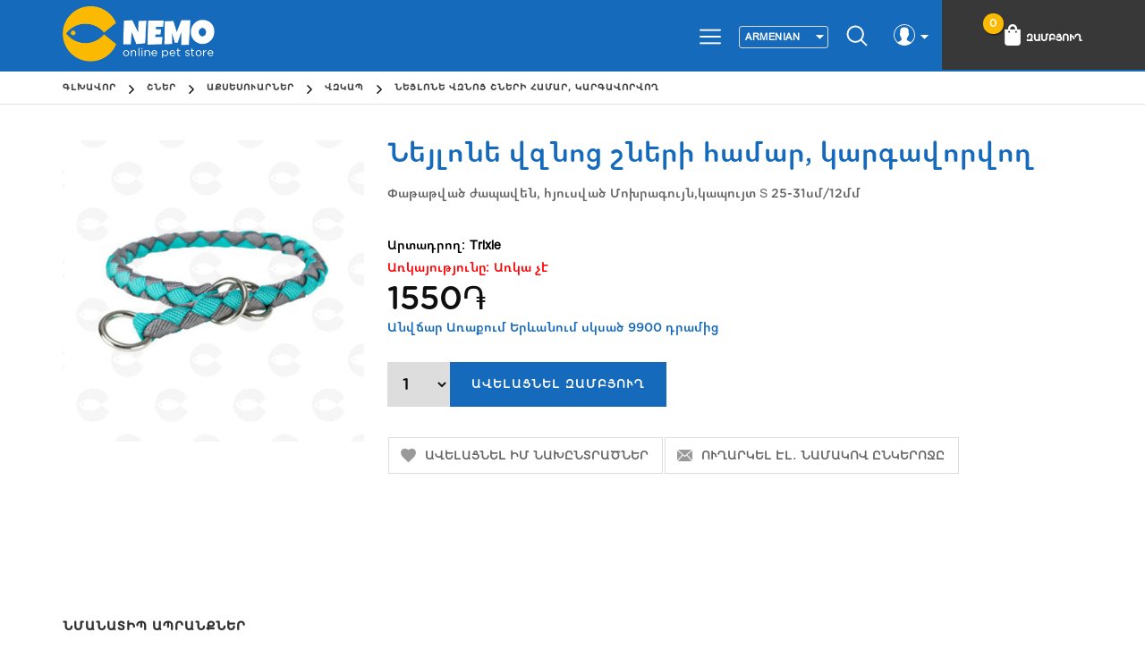

--- FILE ---
content_type: text/html; charset=utf-8
request_url: https://nemo.am/%D5%B6%D5%A5%D5%B5%D5%AC%D5%B8%D5%B6%D5%A5-%D5%BE%D5%A6%D5%B6%D5%B8%D6%81-%D5%B7%D5%B6%D5%A5%D6%80%D5%AB-%D5%B0%D5%A1%D5%B4%D5%A1%D6%80-%D5%AF%D5%A1%D6%80%D5%A3%D5%A1%D5%BE%D5%B8%D6%80%D5%BE%D5%B8%D5%B2-4
body_size: 17666
content:
<!DOCTYPE html><html lang=hy class=html-product-details-page><head><title>&#x546;&#x565;&#x575;&#x56C;&#x578;&#x576;&#x565; &#x57E;&#x566;&#x576;&#x578;&#x581; &#x577;&#x576;&#x565;&#x580;&#x56B; &#x570;&#x561;&#x574;&#x561;&#x580;, &#x56F;&#x561;&#x580;&#x563;&#x561;&#x57E;&#x578;&#x580;&#x57E;&#x578;&#x572; | &#x531;&#x574;&#x565;&#x576; &#x56B;&#x576;&#x579; &#x541;&#x565;&#x580; &#x56F;&#x565;&#x576;&#x564;&#x561;&#x576;&#x56B;&#x576;&#x565;&#x580;&#x56B; &#x570;&#x561;&#x574;&#x561;&#x580;&#x55D; &#x585;&#x576;&#x56C;&#x561;&#x575;&#x576;</title><meta charset=UTF-8><meta name=description content="Փաթաթված ժապավեն, հյուսված 
Մոխրագույն,կապույտ
S 25-31սմ/12մմ"><meta name=keywords content="շների կեր,կատուների կեր,թութակի կեր,շան կեր,շան կեր գնել առցանց,կատվի կեր գնել օնլայն,խամյակի կեր,թռչունների կեր,գնել շան կեր,կենդանիների կեր,shneri ker gnel online,katuneri ker gnel"><meta name=generator content=nopCommerce><meta name=author content=nopAdvance><meta name=viewport content="width=device-width, initial-scale=1"><meta property=og:title content="Նեյլոնե վզնոց շների համար, կարգավորվող"><meta property=og:description content="Փաթաթված ժապավեն, հյուսված 
Մոխրագույն,կապույտ
S 25-31սմ/12մմ"><meta property=og:url content=https://nemo.am/%D5%B6%D5%A5%D5%B5%D5%AC%D5%B8%D5%B6%D5%A5-%D5%BE%D5%A6%D5%B6%D5%B8%D6%81-%D5%B7%D5%B6%D5%A5%D6%80%D5%AB-%D5%B0%D5%A1%D5%B4%D5%A1%D6%80-%D5%AF%D5%A1%D6%80%D5%A3%D5%A1%D5%BE%D5%B8%D6%80%D5%BE%D5%B8%D5%B2-4><meta property=og:image content=https://nemo.am/images/thumbs/0007251_-_550.jpeg><meta property=og:type content=Product><meta property=fb:app_id content=282786672903417><meta property=product:brand content=Trixie><meta property=product:availability content="in stock"><meta property=product:condition content=new><meta property=product:price:amount content=1550.00><meta property=product:price:currency content=USD><meta property=og:price:amount content=1550.00><meta property=og:price:currency content=USD><meta property=product:retailer_item_id content=4671><meta property=product:item_group_id content=43><script type=application/ld+json>
        {
        "@context":"https://schema.org",
        "@type":"Product",
        "productID":"4671",
        "name":"&#x546;&#x565;&#x575;&#x56C;&#x578;&#x576;&#x565; &#x57E;&#x566;&#x576;&#x578;&#x581; &#x577;&#x576;&#x565;&#x580;&#x56B; &#x570;&#x561;&#x574;&#x561;&#x580;, &#x56F;&#x561;&#x580;&#x563;&#x561;&#x57E;&#x578;&#x580;&#x57E;&#x578;&#x572;",
        "description":"&#x553;&#x561;&#x569;&#x561;&#x569;&#x57E;&#x561;&#x56E; &#x56A;&#x561;&#x57A;&#x561;&#x57E;&#x565;&#x576;, &#x570;&#x575;&#x578;&#x582;&#x57D;&#x57E;&#x561;&#x56E; &#xD;&#xA;&#x544;&#x578;&#x56D;&#x580;&#x561;&#x563;&#x578;&#x582;&#x575;&#x576;,&#x56F;&#x561;&#x57A;&#x578;&#x582;&#x575;&#x57F;&#xD;&#xA;S 25-31&#x57D;&#x574;/12&#x574;&#x574;",
        "url":"https://nemo.am/%D5%B6%D5%A5%D5%B5%D5%AC%D5%B8%D5%B6%D5%A5-%D5%BE%D5%A6%D5%B6%D5%B8%D6%81-%D5%B7%D5%B6%D5%A5%D6%80%D5%AB-%D5%B0%D5%A1%D5%B4%D5%A1%D6%80-%D5%AF%D5%A1%D6%80%D5%A3%D5%A1%D5%BE%D5%B8%D6%80%D5%BE%D5%B8%D5%B2-4",
        "image":"https://nemo.am/images/thumbs/0007251_-_550.jpeg",
        "brand":"&lt;div class=&quot;menuitem&quot;&gt;&lt;div class=&quot;menitem_dog_image&quot;&gt;&lt;/div&gt;&lt;div class=&quot;menitemtext&quot; &gt;&#x547;&#x576;&#x565;&#x580;&lt;/div&gt;&lt;/div&gt;",
        "offers": [
        {
        "@type": "Offer",
        "price": "1550.00",
        "priceCurrency": "USD",
        "itemCondition": "https://schema.org/NewCondition",
        "availability": "https://schema.org/InStock"
        }
        ],
        "additionalProperty": [{
        "@type": "PropertyValue",
        "propertyID": "43",
        "value": ""
        }]
        }
        </script><link href="https://fonts.googleapis.com/css?family=Open+Sans:300,400,600,700|Oswald:300,400,500,600,700" rel=stylesheet><script async src="https://www.googletagmanager.com/gtag/js?id=UA-145259641-1"></script><script>function gtag(){dataLayer.push(arguments)}window.dataLayer=window.dataLayer||[];gtag("js",new Date);gtag("config","UA-145259641-1")</script><link href=/lib/jquery-ui/jquery-ui-1.12.1.custom/jquery-ui.min.css rel=stylesheet><link href=/Themes/Emporio/Content/css/styles.css rel=stylesheet><link href=/Themes/Emporio/Content/css/owl.carousel.css rel=stylesheet><link href=/Themes/Emporio/Content/css/xzoom.css rel=stylesheet><link rel=apple-touch-icon sizes=180x180 href=/icons/icons_0/apple-touch-icon.png><link rel=icon type=image/png sizes=32x32 href=/icons/icons_0/favicon-32x32.png><link rel=icon type=image/png sizes=192x192 href=/icons/icons_0/android-chrome-192x192.png><link rel=icon type=image/png sizes=16x16 href=/icons/icons_0/favicon-16x16.png><link rel=manifest href=/icons/icons_0/site.webmanifest><link rel=mask-icon href=/icons/icons_0/safari-pinned-tab.svg color=#5bbad5><link rel="shortcut icon" href=/icons/icons_0/favicon.ico><meta name=msapplication-TileColor content=#2d89ef><meta name=msapplication-TileImage content=/icons/icons_0/mstile-144x144.png><meta name=msapplication-config content=/icons/icons_0/browserconfig.xml><meta name=theme-color content=#ffffff><script>!function(n,t,i,r,u,f,e){n.fbq||(u=n.fbq=function(){u.callMethod?u.callMethod.apply(u,arguments):u.queue.push(arguments)},n._fbq||(n._fbq=u),u.push=u,u.loaded=!0,u.version="2.0",u.queue=[],f=t.createElement(i),f.async=!0,f.src=r,e=t.getElementsByTagName(i)[0],e.parentNode.insertBefore(f,e))}(window,document,"script","https://connect.facebook.net/en_US/fbevents.js");fbq("init","1116416255411478");fbq("track","PageView");fbq("track","ViewContent")</script><noscript><img height=1 width=1 style=display:none src="https://www.facebook.com/tr?id=1116416255411478&amp;ev=PageView&amp;noscript=1"></noscript><div id=fb-root></div><body><div class=fb-customerchat id=fb-customer-chat attribution=setup_tool page_id=100998581512850 theme_color=#166ABB logged_in_greeting="Ողջույն: Եթե ունեք հարցեր, գրեք ինձ, սիրով կպատասխանեմ:" logged_out_greeting="Ողջույն: Եթե ունեք հարցեր, գրեք ինձ, սիրով կպատասխանեմ:" minimized=true></div><script>var chatbox=document.getElementById("fb-customer-chat");chatbox.setAttribute("page_id","100998581512850");chatbox.setAttribute("attribution","biz_inbox");window.fbAsyncInit=function(){FB.init({xfbml:!0,version:"v12.0"})},function(n,t,i){var r,u=n.getElementsByTagName(t)[0];n.getElementById(i)||(r=n.createElement(t),r.id=i,r.src="https://connect.facebook.net/en_US/sdk/xfbml.customerchat.js",u.parentNode.insertBefore(r,u))}(document,"script","facebook-jssdk")</script><div class=ajax-loading-block-window style=display:none></div><div id=dialog-notifications-success title=Notification style=display:none></div><div id=dialog-notifications-error title=Error style=display:none></div><div id=dialog-notifications-warning title=Warning style=display:none></div><div id=bar-notification class=bar-notification-container data-close=Close></div><!--[if lte IE 8]><div style=clear:both;height:59px;text-align:center;position:relative><a href=http://www.microsoft.com/windows/internet-explorer/default.aspx target=_blank> <img src=/Themes/Emporio/Content/images/ie_warning.jpg height=42 width=820 alt="You are using an outdated browser. For a faster, safer browsing experience, upgrade for free today."> </a></div><![endif]--><div class=master-wrapper-page><div class=header-wrapper><div class=header><div class=header-logo><a href="/"> <img alt=Nemo.am src=https://www.nemo.am/images/thumbs/0000458_nemo-logo-slogan.png> </a></div><div class=header-upper><div class=header-selectors-wrapper><span class=menu-bar><img src=/Themes/Emporio/Content/images/menu.png></span><div class=language-selector><select id=customerlanguage name=customerlanguage onchange=setLocation(this.value)><option selected value="https://nemo.am/changelanguage/3?returnUrl=%2F%25D5%25B6%25D5%25A5%25D5%25B5%25D5%25AC%25D5%25B8%25D5%25B6%25D5%25A5-%25D5%25BE%25D5%25A6%25D5%25B6%25D5%25B8%25D6%2581-%25D5%25B7%25D5%25B6%25D5%25A5%25D6%2580%25D5%25AB-%25D5%25B0%25D5%25A1%25D5%25B4%25D5%25A1%25D6%2580-%25D5%25AF%25D5%25A1%25D6%2580%25D5%25A3%25D5%25A1%25D5%25BE%25D5%25B8%25D6%2580%25D5%25BE%25D5%25B8%25D5%25B2-4">Armenian<option value="https://nemo.am/changelanguage/2?returnUrl=%2F%25D5%25B6%25D5%25A5%25D5%25B5%25D5%25AC%25D5%25B8%25D5%25B6%25D5%25A5-%25D5%25BE%25D5%25A6%25D5%25B6%25D5%25B8%25D6%2581-%25D5%25B7%25D5%25B6%25D5%25A5%25D6%2580%25D5%25AB-%25D5%25B0%25D5%25A1%25D5%25B4%25D5%25A1%25D6%2580-%25D5%25AF%25D5%25A1%25D6%2580%25D5%25A3%25D5%25A1%25D5%25BE%25D5%25B8%25D6%2580%25D5%25BE%25D5%25B8%25D5%25B2-4">Russian<option value="https://nemo.am/changelanguage/1?returnUrl=%2F%25D5%25B6%25D5%25A5%25D5%25B5%25D5%25AC%25D5%25B8%25D5%25B6%25D5%25A5-%25D5%25BE%25D5%25A6%25D5%25B6%25D5%25B8%25D6%2581-%25D5%25B7%25D5%25B6%25D5%25A5%25D6%2580%25D5%25AB-%25D5%25B0%25D5%25A1%25D5%25B4%25D5%25A1%25D6%2580-%25D5%25AF%25D5%25A1%25D6%2580%25D5%25A3%25D5%25A1%25D5%25BE%25D5%25B8%25D6%2580%25D5%25BE%25D5%25B8%25D5%25B2-4">English</select></div><script>$(document).ready(function(){getSelectedLanguageFlag();var n=function(){$(".language-list").addClass("active")};$(".language-flag").unbind("click").click(n);$(".master-wrapper-page").unbind("click").click(function(n){n.target.className!="language-flag"&&n.target.className!="images"&&$(".language-list").is(".active")&&$(".language-list").removeClass("active")})});var getSelectedLanguageFlag=function(){if($("img.selected",".language-selector")){var n=$(".selected").attr("src");$(".language-flag").html("<img class='images' src='"+n+"'>")}}</script></div><div class=header-lower><div class=search-icon>Որոնել</div></div><div class=header-links-wrapper><div class=header-links><div class=top-link-area><div class=user><img src=/Themes/Emporio/Content/images/user.png></div><ul><li><a href="/register?returnUrl=%2F%25D5%25B6%25D5%25A5%25D5%25B5%25D5%25AC%25D5%25B8%25D5%25B6%25D5%25A5-%25D5%25BE%25D5%25A6%25D5%25B6%25D5%25B8%25D6%2581-%25D5%25B7%25D5%25B6%25D5%25A5%25D6%2580%25D5%25AB-%25D5%25B0%25D5%25A1%25D5%25B4%25D5%25A1%25D6%2580-%25D5%25AF%25D5%25A1%25D6%2580%25D5%25A3%25D5%25A1%25D5%25BE%25D5%25B8%25D6%2580%25D5%25BE%25D5%25B8%25D5%25B2-4" class=ico-register>Գրանցվել</a><li><a href="/login?returnUrl=%2F%25D5%25B6%25D5%25A5%25D5%25B5%25D5%25AC%25D5%25B8%25D5%25B6%25D5%25A5-%25D5%25BE%25D5%25A6%25D5%25B6%25D5%25B8%25D6%2581-%25D5%25B7%25D5%25B6%25D5%25A5%25D6%2580%25D5%25AB-%25D5%25B0%25D5%25A1%25D5%25B4%25D5%25A1%25D6%2580-%25D5%25AF%25D5%25A1%25D6%2580%25D5%25A3%25D5%25A1%25D5%25BE%25D5%25B8%25D6%2580%25D5%25BE%25D5%25B8%25D5%25B2-4" class=ico-login>մուտք</a><li><a href=/wishlist class=ico-wishlist> <span class=wishlist-label>Իմ նախընտրածները</span> <span class=wishlist-qty>(0)</span> </a></ul></div><div class=cart-area><ul><li id=topcartlink><a href=/cart class=ico-cart> <span class=cart-label>Զամբյուղ</span> <span class=cart-qty>0</span> </a></ul></div></div><div id=flyout-cart class=flyout-cart><div class=mini-shopping-cart><div class=count>Ձեր զամբյուղը դատարկ է</div></div></div></div></div></div><div class="search-box store-search-box"><form method=get id=small-search-box-form action=/search><input type=text class=search-box-text id=small-searchterms autocomplete=off name=q placeholder=Որոնել aria-label=Որոնել> <input type=submit class="button-1 search-box-button" value=Որոնել></form></div><div class=header-menu><ul class="top-menu notmobile" id=top-menu><li class=custemdrop><a href=/shner><div class=menuitem><div class=menitem_dog_image></div><div class=menitemtext>Շներ</div></div></a><div class=sublist-toggle></div><ul class="sublist first-level"><li class=custemdrop><a href=/%D5%B7%D5%B6%D5%A5%D6%80%D5%AB-%D5%AF%D5%A5%D6%80> Շների կեր </a><div class=sublist-toggle></div><ul class=sublist><li class=custemdrop><a href=/grandorf-4> Grandorf </a><div class=sublist-toggle></div><ul class=sublist><li><a href=/grandorf-vet-%D5%A2%D5%AA%D5%B7%D5%AF%D5%A1%D5%AF%D5%A1%D5%B6-%D5%AF%D5%A5%D6%80%D5%A5%D6%80-2> Grandorf Vet բժշկական կերեր </a></ul><li><a href=/purina-pro-plan> Purina Pro Plan </a><li class=custemdrop><a href=/royal-canin-dog> Royal Canin </a><div class=sublist-toggle></div><ul class=sublist><li class=custemdrop><a href=/%D5%AF%D5%A5%D6%80%D5%A5%D6%80-%D5%A8%D5%BD%D5%BF-%D6%81%D5%A5%D5%B2%D5%A1%D5%BF%D5%A5%D5%BD%D5%A1%D5%AF%D5%B6%D5%A5%D6%80%D5%AB-royal-canin> Կերեր ըստ ցեղատեսակների </a><div class=sublist-toggle></div><ul class=sublist><li><a href=/%D5%A9%D5%A1%D6%81-%D5%AF%D5%A5%D6%80%D5%A5%D6%80-2> Թաց կերեր ROYAL CANIN </a><li><a href=/%D5%B9%D5%B8%D6%80-%D5%AF%D5%A5%D6%80%D5%A5%D6%80-royal-canin> Չոր կերեր ROYAL CANIN </a></ul><li><a href=/%D5%B7%D5%B6%D5%A5%D6%80%D5%AB-%D5%A1%D5%B4%D5%A5%D5%B6%D6%85%D6%80%D5%B5%D5%A1-%D5%AF%D5%A5%D6%80%D5%A5%D6%80> Շների ամենօրյա կերեր </a><li><a href=/%D5%A1%D5%B6%D5%A1%D5%BD%D5%B6%D5%A1%D5%A2%D5%B8%D6%82%D5%AA%D5%A1%D5%AF%D5%A1%D5%B6-%D5%AF%D5%A5%D6%80%D5%A5%D6%80-%D5%B7%D5%B6%D5%A5%D6%80%D5%AB-%D5%B0%D5%A1%D5%B4%D5%A1%D6%80> Անասնաբուժական կերեր </a></ul><li class=custemdrop><a href=/%D5%B7%D5%B6%D5%A5%D6%80%D5%AB-%D5%AF%D5%A5%D6%80-monge> Monge </a><div class=sublist-toggle></div><ul class=sublist><li><a href=/monge-%D5%A1%D5%B4%D5%A5%D5%B6%D6%85%D6%80%D5%B5%D5%A1-%D5%AF%D5%A5%D6%80%D5%A5%D6%80> Monge Ամենօրյա կերեր </a><li><a href=/monge-special-dog> Monge Special Dog </a><li><a href=/vetsolutions> Անասնաբուժական կերեր </a><li><a href=/bwild> Bwild </a></ul><li><a href=/purina-darling> Purina Darling </a><li class=custemdrop><a href=/josera-2> Josera </a><div class=sublist-toggle></div><ul class=sublist><li><a href=/josera-%D5%A1%D5%B6%D5%A1%D5%BD%D5%B6%D5%A1%D5%A2%D5%B8%D6%82%D5%AA%D5%A1%D5%AF%D5%A1%D5%B6-%D5%AF%D5%A5%D6%80%D5%A5%D6%80-%D5%B7%D5%B6%D5%A5%D6%80%D5%AB-%D5%B0%D5%A1%D5%B4%D5%A1%D6%80> Josera անասնաբուժական կերեր շների համար </a></ul><li><a href=/%D5%B7%D5%B6%D5%A5%D6%80%D5%AB-%D5%AF%D5%A5%D6%80-gemon> Gemon </a><li><a href=/froman-3> Froman </a><li><a href=/%D5%B7%D5%B6%D5%A5%D6%80%D5%AB-%D5%AF%D5%A5%D6%80-simba> Simba </a><li><a href=/bonmascota> Bonmascota </a><li><a href=/orijen-%D5%B7%D6%83> Orijen </a><li><a href=/acana-2> Acana </a><li><a href=/jackpet-2> Jackpet </a><li><a href=/probalance-2> Probalance </a><li><a href=/club-4-paws> CLUB 4 PAWS </a><li><a href=/darsi-2> DARSI </a><li><a href=/ajo-2> AJO </a><li><a href=/sirius> SIRIUS </a><li><a href=/mastercraft> MASTERCRAFT </a><li><a href=/bewi-dog-2> Bewi Dog </a><li><a href=/mr-buffalo-2> Mr. Buffalo </a></ul><li class=custemdrop><a href=/%D5%A1%D5%B6%D5%B8%D6%82%D5%B7%D5%A5%D5%B2%D5%A5%D5%B6> Անուշեղեն </a><div class=sublist-toggle></div><ul class=sublist><li><a href=/%D5%BB%D6%80%D5%A1%D5%A6%D6%80%D5%AF%D5%BE%D5%A1%D5%AE-%D5%A2%D5%B6%D5%A1%D5%AF%D5%A1%D5%B6-%D5%BD%D5%B6%D5%A5%D5%B5%D6%84%D5%A5%D6%80> Ջրազրկված, բնական սնեյքեր </a><li><a href=/%D5%B1%D5%A1%D5%A3%D5%A5%D6%80%D5%AB-%D5%B0%D5%A1%D5%B4%D5%A1%D6%80> Ձագերի համար </a><li><a href=/%D5%BE%D5%A1%D6%80%D5%AA%D5%A5%D6%81%D5%B4%D5%A1%D5%B6-%D5%BD%D5%B6%D5%A5%D5%B5%D6%84%D5%A5%D6%80> Սնեյքեր </a><li><a href=/%D5%A5%D6%80%D5%B7%D5%AB%D5%AF%D5%B6%D5%A5%D6%80-%D5%BA%D5%B5%D5%B8%D6%82%D6%80%D5%A5%D5%B6%D5%A5%D6%80> Երշիկներ, պյուրեներ </a><li><a href=/%D5%BA%D5%A5%D5%B9%D5%A5%D5%B6%D5%AB%D5%B6%D5%A5%D6%80> Պեչենիներ </a><li><a href=/%D5%B7%D5%B8%D5%AF%D5%B8%D5%AC%D5%A1%D5%A4%D5%B6%D5%A5%D6%80> Շոկոլադներ </a><li><a href=/%D5%B8%D5%BD%D5%AF%D5%B8%D6%80%D5%B6%D5%A5%D6%80> Ոսկորներ </a><li><a href=/%D5%A1%D5%BF%D5%A1%D5%B4%D5%B6%D5%A5%D6%80%D5%AB-%D5%B0%D5%A1%D5%B4%D5%A1%D6%80> Ատամների համար </a><li><a href=/%D5%A1%D5%AC%D5%A5%D6%80%D5%A3%D5%AB%D5%AF%D5%B6%D5%A5%D6%80%D5%AB-%D5%B0%D5%A1%D5%B4%D5%A1%D6%80-2> Ալերգիկների համար </a></ul><li class=custemdrop><a href=/%D5%B7%D5%B6%D5%A5%D6%80%D5%AB-%D5%B0%D5%AB%D5%A3%D5%AB%D5%A5%D5%B6%D5%A1%D5%B5%D5%AB-%D5%B4%D5%AB%D5%BB%D5%B8%D6%81%D5%B6%D5%A5%D6%80> Հիգիենայի Միջոցներ </a><div class=sublist-toggle></div><ul class=sublist><li><a href=/%D5%BD%D5%A1%D5%B6%D6%80%D6%86%D5%B8%D6%82%D6%80%D5%B4%D5%AB%D5%B6%D5%A1%D5%BF%D5%B8%D6%80> Սանր\ֆուրմինատոր </a><li><a href=/%D5%B7%D5%A1%D5%B4%D5%BA%D5%B8%D6%82%D5%B6-%D5%B9%D5%B8%D6%80-%D5%B7%D5%A1%D5%B4%D5%BA%D5%B8%D6%82%D5%B6-2> Շամպուն / Չոր շամպուն </a><li><a href=/%D5%BE%D5%A1%D6%80%D6%84%D5%AB-%D5%AF%D5%A1%D6%80%D5%A3%D5%A1%D5%BE%D5%B8%D6%80%D5%B4%D5%A1%D5%B6-%D5%BA%D5%A1%D6%80%D5%A1%D5%A3%D5%A1%D5%B6%D5%A5%D6%80> Վարքի կարգավորման պարագաներ </a><li><a href=/%D6%85%D5%B3%D5%A1%D5%BC-%D5%B4%D5%A1%D6%84%D6%80%D5%B8%D5%B2-%D5%B4%D5%AB%D5%BB%D5%B8%D6%81%D5%B6%D5%A5%D6%80> Օճառ / մաքրող միջոցներ </a><li><a href=/%D5%A9%D5%A1%D5%A9%D5%A5%D6%80%D5%AB-%D5%AD%D5%B6%D5%A1%D5%B4%D6%84%D5%AB-%D5%BA%D5%A1%D6%80%D5%A1%D5%A3%D5%A1%D5%B6%D5%A5%D6%80-%D5%B4%D5%AF%D6%80%D5%A1%D5%BF%D5%B6%D5%A5%D6%80> Թաթերի խնամքի պարագաներ, մկրատներ </a><li><a href=/%D5%A1%D5%BF%D5%A1%D5%B4%D5%B6%D5%A5%D6%80%D5%AB-%D5%AD%D5%B6%D5%A1%D5%B4%D6%84%D5%AB-%D5%BA%D5%A1%D6%80%D5%A1%D5%A3%D5%A1%D5%B6%D5%A5%D6%80> Ատամների խնամքի պարագաներ </a><li><a href=/%D5%B4%D5%AB%D5%A1%D5%B6%D5%A3%D5%A1%D5%B4%D5%B5%D5%A1-%D6%85%D5%A3%D5%BF%D5%A1%D5%A3%D5%B8%D6%80%D5%AE%D5%B4%D5%A1%D5%B6-%D5%BF%D5%B8%D5%BA%D6%80%D5%A1%D5%AF%D5%B6%D5%A5%D6%80-2> Միանգամյա օգտագործման տոպրակներ </a><li><a href=/%D5%A1%D5%B9%D6%84%D5%A5%D6%80%D5%AB-%D5%A1%D5%AF%D5%A1%D5%B6%D5%BB%D5%B6%D5%A5%D6%80%D5%AB-%D5%AD%D5%B6%D5%A1%D5%B4%D6%84%D5%AB-%D5%B0%D5%A1%D5%B4%D5%A1%D6%80> Աչքերի, ականջների խնամքի համար </a><li><a href=/%D5%BF%D5%A1%D5%AF%D5%A4%D5%AB%D6%80%D5%B6%D5%A5%D6%80-%D6%87-%D5%AF%D5%AB%D5%BD%D5%A1%D5%BE%D5%A1%D6%80%D5%BF%D5%AB%D6%84%D5%B6%D5%A5%D6%80-2> Տակդիրներ և կիսավարտիքներ </a><li><a href=/%D5%A1%D5%B6%D5%B1%D5%A5%D5%BC%D5%B8%D6%81%D5%AB%D5%AF%D5%B6%D5%A5%D6%80-2> Անձեռոցիկներ </a><li><a href=/%D6%84%D5%A9%D5%AB-%D5%AD%D5%B6%D5%A1%D5%B4%D6%84> Քթի խնամք </a></ul><li class=custemdrop><a href=/shneri-bner> Անկողիններ </a><div class=sublist-toggle></div><ul class=sublist><li><a href=/%D5%BA%D5%A1%D5%B5%D5%B8%D6%82%D5%BD%D5%A1%D5%AF%D5%B6%D5%A5%D6%80-2> Պայուսակներ </a><li><a href=/%D5%B4%D5%A1%D5%BF%D6%80%D5%A1%D5%BD%D5%B6%D5%A5%D6%80> Մատրասներ </a><li><a href=/%D6%83%D5%B8%D5%AD%D5%A1%D5%A4%D6%80%D5%B4%D5%A1%D5%B6-%D5%AD%D6%81%D5%AB%D5%AF%D5%B6%D5%A5%D6%80> Փոխադրման Խցիկներ </a><li><a href=/%D5%A1%D5%B6%D5%AF%D5%B8%D5%B2%D5%AB%D5%B6-2> Մահճակալ </a><li><a href=/%D5%BE%D5%A1%D5%B6%D5%A4%D5%A1%D5%AF%D5%B6%D5%A5%D6%80-2> Վանդակներ </a><li><a href=/%D5%BE%D5%A5%D6%80%D5%B4%D5%A1%D5%AF%D5%B6%D5%A5%D6%80-2> Վերմակներ </a><li><a href=/%D5%A1%D5%B6%D5%B8%D6%82%D5%B7%D5%A5%D5%B2%D5%A5%D5%B6%D5%AB-%D5%BA%D5%A1%D5%B5%D5%B8%D6%82%D5%BD%D5%A1%D5%AF%D5%B6%D5%A5%D6%80> Անուշեղենի պայուսակներ </a></ul><li><a href=/%D5%A1%D5%B4%D5%A1%D5%B6%D5%B8%D6%80%D5%B5%D5%A1-%D5%BF%D5%B8%D6%82%D6%83%D5%A5%D6%80> Նվեր տուփ / Gift Box </a><li class=custemdrop><a href=/shneri-deghorayq> Դեղորայք </a><div class=sublist-toggle></div><ul class=sublist><li><a href=/%D5%BF%D5%A6%D5%A5%D6%80%D5%AB-%D6%87-%D5%B8%D5%BB%D5%AB%D5%AC%D5%B6%D5%A5%D6%80%D5%AB-%D5%A4%D5%A5%D5%B4> Տզերի և ոջիլների դեմ </a><li><a href=/%D5%B3%D5%AB%D5%B3%D5%B8%D6%82%D5%B6%D5%A5%D6%80%D5%AB-%D5%A4%D5%A5%D5%B4> Ճիճուների դեմ </a><li><a href=/%D5%BD%D5%A9%D6%80%D5%A5%D5%BD%D5%AB-%D5%A4%D5%A5%D5%B4> Սթրեսի դեմ </a><li><a href=/%D5%A2%D5%AA%D5%B7%D5%AF%D5%A1%D5%AF%D5%A1%D5%B6-%D6%85%D5%B1%D5%AB%D5%A3%D5%B6%D5%A5%D6%80> Բժշկական օձիգներ և պաշտպանիչ հագուստ </a><li><a href=/%D5%B0%D5%A1%D5%AF%D5%A1%D5%A2%D5%A5%D5%B2%D5%B4%D5%B6%D5%A1%D5%BE%D5%B8%D6%80%D5%AB%D5%B9%D5%B6%D5%A5%D6%80> Հակաբեղմնավորիչներ </a><li><a href=/%D5%B0%D5%A1%D5%AF%D5%A1%D5%A2%D5%A1%D5%AF%D5%BF%D5%A5%D6%80%D5%AB%D5%A1%D5%AC-%D5%B0%D5%A1%D5%AF%D5%A1%D5%A2%D5%B8%D6%80%D5%A2%D5%B8%D6%84%D5%A1%D5%B5%D5%AB%D5%B6-%D5%A4%D5%A5%D5%B2%D5%A1%D5%B4%D5%AB%D5%BB%D5%B8%D6%81%D5%B6%D5%A5%D6%80> Հակաբակտերիալ, հակաբորբոքային դեղամիջոցներ </a><li><a href=/%D5%B4%D5%A1%D5%B7%D5%AF%D5%A1%D5%B5%D5%AB%D5%B6-%D5%AD%D5%B6%D5%A4%D5%AB%D6%80%D5%B6%D5%A5%D6%80%D5%AB-%D5%A4%D5%A5%D5%B4> Մաշկային խնդիրների դեմ </a><li><a href=/%D5%AC%D5%B5%D5%A1%D6%80%D5%A4%D5%AB-%D6%87-%D5%BD%D6%80%D5%BF%D5%AB-%D5%B0%D5%A1%D5%B4%D5%A1%D6%80> Լյարդի և սրտի համար </a><li><a href=/%D5%A5%D6%80%D5%AB%D5%AF%D5%A1%D5%B4%D5%B6%D5%A5%D6%80%D5%AB-%D5%B0%D5%A1%D5%B4%D5%A1%D6%80> Երիկամների համար </a></ul><li class=custemdrop><a href=/%D5%BE%D5%AB%D5%BF%D5%A1%D5%B4%D5%AB%D5%B6%D5%B6%D5%A5%D6%80> Վիտամիններ </a><div class=sublist-toggle></div><ul class=sublist><li><a href=/%D6%84%D5%A1%D5%B7%D5%AB-%D5%AF%D5%A1%D6%80%D5%A3%D5%A1%D5%BE%D5%B8%D6%80%D5%B4%D5%A1%D5%B6-%D5%B0%D5%A1%D5%B4%D5%A1%D6%80> Քաշի կարգավորման համար </a><li><a href=/%D5%AF%D5%A5%D6%80%D5%A1%D5%B5%D5%AB%D5%B6-%D5%B0%D5%A1%D5%BE%D5%A5%D5%AC%D5%B8%D6%82%D5%B4%D5%B6%D5%A5%D6%80> Կերային հավելումներ </a><li><a href=/%D5%AB%D5%B4%D5%B8%D6%82%D5%B6%D5%A1%D5%B5%D5%AB%D5%B6-%D5%B0%D5%A1%D5%B4%D5%A1%D5%AF%D5%A1%D6%80%D5%A3%D5%AB-%D5%B0%D5%A1%D5%B4%D5%A1%D6%80> Իմունային համակարգի համար </a><li><a href=/%D5%B4%D5%A1%D5%B7%D5%AF%D5%AB-%D5%B4%D5%A1%D5%A6%D5%A5%D6%80%D5%AB-%D5%B0%D5%A1%D5%B4%D5%A1%D6%80> Մաշկի, մազերի համար </a><li><a href=/%D5%B4%D5%A1%D5%B7%D5%AF%D5%AB-%D5%A1%D5%AC%D5%A5%D6%80%D5%A3%D5%AB%D5%A1%D5%B6%D5%A5%D6%80%D5%AB-%D5%B0%D5%A1%D5%B4%D5%A1%D6%80> Մաշկի, ալերգիաների համար </a><li><a href=/%D5%B0%D5%B8%D5%A4%D5%A5%D6%80%D5%AB-%D5%B8%D5%BD%D5%AF%D6%80%D5%A5%D6%80%D5%AB-%D5%B0%D5%A1%D5%B4%D5%A1%D6%80> Հոդերի, ոսկրերի համար </a><li><a href=/%D5%B4%D5%B8%D6%82%D5%AC%D5%BF%D5%AB%D5%BE%D5%AB%D5%BF%D5%A1%D5%B4%D5%AB%D5%B6%D5%B6%D5%A5%D6%80%D5%AB%D5%B4%D5%B8%D6%82%D5%B6%D5%A1%D5%B5%D5%AB%D5%B6-%D5%B0%D5%A1%D5%B4%D5%A1%D5%AF%D5%A1%D6%80%D5%A3%D5%AB-%D5%B0%D5%A1%D5%B4%D5%A1%D6%80> Մուլտիվիտամիններ </a><li><a href=/%D5%AF%D5%A5%D5%B2%D5%BF%D5%A8-%D5%B8%D6%82%D5%BF%D5%A5%D5%AC%D5%B8%D6%82-%D5%A4%D5%A5%D5%B4-2> Կեղտը ուտելու դեմ </a></ul><li><a href=/%D5%AF%D5%A5%D6%80%D5%A1%D5%B4%D5%A1%D5%B6%D5%B6%D5%A5%D6%80> Կերամաններ </a><li><a href=/%D6%85%D5%AE%D5%A1%D5%B6%D5%A5%D5%AC%D5%AB%D6%84> Օծանելիք </a><li class=custemdrop><a href=/%D5%B7%D5%B6%D5%A5%D6%80%D5%AB-%D5%A1%D6%84%D5%BD%D5%A5%D5%BD%D5%B8%D6%82%D5%A1%D6%80%D5%B6%D5%A5%D6%80> Աքսեսուարներ </a><div class=sublist-toggle></div><ul class=sublist><li><a href=/%D5%BE%D5%A6%D5%AF%D5%A1%D5%BA> Վզկապ </a><li><a href=/%D5%B1%D5%A3%D5%A1%D6%83%D5%B8%D5%AF> Ձգափոկ </a><li><a href=/%D5%AC%D5%A1%D5%B6%D5%BB%D5%A1%D6%83%D5%B8%D5%AF> Լանջափոկ </a><li><a href=/%D5%B4%D5%A5%D5%AD%D5%A1%D5%B6%D5%AB%D5%AF%D5%A1%D5%AF%D5%A1%D5%B6-%D5%B1%D5%A3%D5%A1%D6%83%D5%B8%D5%AF> Մեխանիկական ձգափոկ </a><li><a href=/%D5%A4%D5%B6%D5%B9%D5%AF%D5%A1%D5%AC-14> Դնչկալ </a><li><a href=/%D5%AF%D5%A1%D5%AD%D5%A1%D5%A6%D5%A1%D6%80%D5%A4-%D5%AF%D5%B8%D5%B6%D5%BF%D5%A1%D5%AF%D5%BF%D5%A1%D5%B5%D5%AB%D5%B6-%D5%BF%D5%BE%D5%B5%D5%A1%D5%AC%D5%B6%D5%A5%D6%80%D5%AB-%D5%B0%D5%A1%D5%B4%D5%A1%D6%80> Կախազարդ կոնտակտային տվյալների համար </a><li><a href=/%D5%A1%D5%A6%D5%A4%D5%A1%D5%B6%D5%B7%D5%A1%D5%B6%D5%A1%D5%B5%D5%AB%D5%B6-%D6%84%D5%AC%D5%AB%D6%84%D5%A5%D5%BC> Ազդանշանային քլիքեռ </a><li><a href=/%D5%B4%D5%A5%D6%84%D5%A5%D5%B6%D5%A1%D5%B5%D5%AB-%D5%A1%D6%84%D5%BD%D5%A5%D5%BD%D5%B8%D6%82%D5%A1%D6%80%D5%B6%D5%A5%D6%80> Մեքենայի աքսեսուարներ </a></ul><li><a href=/%D5%B7%D5%B6%D5%A5%D6%80%D5%AB-%D5%AD%D5%A1%D5%B2%D5%A1%D5%AC%D5%AB%D6%84%D5%B6%D5%A5%D6%80> Խաղալիքներ </a><li class=custemdrop><a href=/%D5%B7%D5%B6%D5%A5%D6%80%D5%AB-%D5%B0%D5%A1%D5%A3%D5%B8%D6%82%D5%BD%D5%BF> Հագուստ </a><div class=sublist-toggle></div><ul class=sublist><li><a href=/%D5%A1%D5%B4%D5%A1%D5%BC%D5%A1%D5%B5%D5%AB%D5%B6-%D5%B0%D5%A1%D5%A3%D5%B8%D6%82%D5%BD%D5%BF> Ամառային հագուստ </a><li><a href=/%D5%B1%D5%B4%D5%A5%D5%BC%D5%A1%D5%B5%D5%AB%D5%B6-%D5%B0%D5%A1%D5%A3%D5%B8%D6%82%D5%BD%D5%BF> Ձմեռային հագուստ </a><li><a href=/%D5%A1%D5%B6%D5%B1%D6%80%D6%87%D5%A1%D5%B5%D5%AB%D5%B6-%D5%B0%D5%A1%D5%A3%D5%B8%D6%82%D5%BD%D5%BF> Անձրևային հագուստ </a><li><a href=/%D5%AF%D5%B8%D5%B7%D5%AB%D5%AF%D5%B6%D5%A5%D6%80> Կոշիկներ և գուլպաներ </a><li><a href=/%D5%A1%D5%B4%D5%A1%D5%B6%D5%B8%D6%80%D5%B5%D5%A1-%D5%B0%D5%A1%D5%A3%D5%B8%D6%82%D5%BD%D5%BF> Ամանորյա հագուստ </a></ul></ul><li class=custemdrop><a href=/%D5%AF%D5%A1%D5%BF%D5%B8%D6%82%D5%B6%D5%A5%D6%80><div class=menuitem><div class=menitem_cat_image></div><div class=menitemtext>Կատուներ</div></div></a><div class=sublist-toggle></div><ul class="sublist first-level"><li class=custemdrop><a href=/%D5%AF%D5%A1%D5%BF%D5%B8%D6%82%D5%B6%D5%A5%D6%80%D5%AB-%D5%AF%D5%A5%D6%80%D5%A5%D6%80> Կատուների կեր </a><div class=sublist-toggle></div><ul class=sublist><li><a href=/%D5%AF%D5%A1%D5%BF%D5%B8%D6%82%D5%B6%D5%A5%D6%80%D5%AB-%D5%AF%D5%A5%D6%80-purina-pro-plan> Purina Pro Plan </a><li><a href=/darling-cat-2> Purina Darling </a><li class=custemdrop><a href=/grandorf-3> Grandorf </a><div class=sublist-toggle></div><ul class=sublist><li><a href=/grandorf-vet-%D5%A2%D5%AA%D5%B7%D5%AF%D5%A1%D5%AF%D5%A1%D5%B6-%D5%AF%D5%A5%D6%80%D5%A5%D6%80> Grandorf Vet բժշկական կերեր </a></ul><li class=custemdrop><a href=/%D5%AF%D5%A1%D5%BF%D5%B8%D6%82%D5%B6%D5%A5%D6%80%D5%AB-%D5%AF%D5%A5%D6%80-monge> Monge </a><div class=sublist-toggle></div><ul class=sublist><li><a href=/%D5%A1%D5%B6%D5%A1%D5%BD%D5%B6%D5%A1%D5%A2%D5%B8%D6%82%D5%AA%D5%A1%D5%AF%D5%A1%D5%B6-%D5%AF%D5%A5%D6%80%D5%A5%D6%80> Անասնաբուժական կերեր </a><li class=custemdrop><a href=/%D5%A1%D5%B4%D5%A5%D5%B6%D6%85%D6%80%D5%B5%D5%A1-%D5%B9%D5%B8%D6%80-%D5%AF%D5%A5%D6%80%D5%A5%D6%80> Ամենօրյա կերեր </a><div class=sublist-toggle></div><ul class=sublist><li><a href=/%D5%A9%D5%A1%D6%81-%D5%AF%D5%A5%D6%80%D5%A5%D6%80-3> Թաց կերեր </a><li><a href=/%D5%B9%D5%B8%D6%80-%D5%AF%D5%A5%D6%80%D5%A5%D6%80-2> Չոր կերեր </a></ul></ul><li><a href=/monge-bwild> Monge Bwild </a><li class=custemdrop><a href=/%D5%AF%D5%A1%D5%BF%D5%B8%D6%82%D5%B6%D5%A5%D6%80%D5%AB-%D5%AF%D5%A5%D6%80-royal-canin> Royal Canin </a><div class=sublist-toggle></div><ul class=sublist><li><a href=/%D5%AF%D5%A5%D6%80%D5%A5%D6%80-%D5%A8%D5%BD%D5%BF-%D6%81%D5%A5%D5%B2%D5%A1%D5%BF%D5%A5%D5%BD%D5%A1%D5%AF%D5%B6%D5%A5%D6%80%D5%AB-2> Կերեր ըստ ցեղատեսակների </a><li><a href=/%D5%AF%D5%A1%D5%BF%D5%B8%D6%82%D5%B6%D5%A5%D6%80%D5%AB-%D5%A1%D5%B4%D5%A5%D5%B6%D6%85%D6%80%D5%B5%D5%A1-%D5%AF%D5%A5%D6%80%D5%A5%D6%80-royal-canin> Կատուների ամենօրյա կերեր </a><li><a href=/%D5%AF%D5%A1%D5%BF%D5%B8%D6%82%D5%B6%D5%A5%D6%80%D5%AB-%D5%A1%D5%BD%D5%B6%D5%A1%D5%A2%D5%B8%D6%82%D5%AA%D5%A1%D5%AF%D5%A1%D5%B6-%D5%AF%D5%A5%D6%80%D5%A5%D6%80> Անասնաբուժական կերեր </a></ul><li class=custemdrop><a href=/josera-3> Josera </a><div class=sublist-toggle></div><ul class=sublist><li><a href=/josera-%D5%A1%D5%B6%D5%A1%D5%BD%D5%B6%D5%A1%D5%A2%D5%B8%D6%82%D5%AA%D5%A1%D5%AF%D5%A1%D5%B6-%D5%AF%D5%A5%D6%80-%D5%AF%D5%A1%D5%BF%D5%B8%D6%82%D5%B6%D5%A5%D6%80%D5%AB-%D5%B0%D5%A1%D5%B4%D5%A1%D6%80> Անասնաբուժական կերեր </a></ul><li><a href=/%D5%AF%D5%A1%D5%BF%D5%B8%D6%82%D5%B6%D5%A5%D6%80%D5%AB-%D5%AF%D5%A5%D6%80-gemon> Gemon </a><li><a href=/purina-felix> Felix </a><li><a href=/orijen-2> Orijen </a><li><a href=/acana-3> Acana </a><li><a href=/bonmascota-2> BONMASCOTA </a><li><a href=/ajo> AJO </a><li><a href=/%D5%AF%D5%A1%D5%BF%D5%B8%D6%82%D5%B6%D5%A5%D6%80%D5%AB-%D5%AF%D5%A5%D6%80-simba> Simba </a><li><a href=/le-chat-3> Le chat </a><li><a href=/sirius-2> SIRIUS </a><li><a href=/inaba> Inaba </a><li><a href=/molina> Molina </a><li><a href=/%D0%BC%D1%8F%D1%83> мяу! </a><li><a href=/club4paws> Club4Paws </a><li><a href=/probalance> Probalance </a><li><a href=/darsi-5> DARSI </a><li><a href=/%D0%BD%D0%B0%D1%88%D0%B0-%D0%BC%D0%B0%D1%80%D0%BA%D0%B0> Наша Марка </a><li><a href=/pro-shape-2> Pro Shape </a><li><a href=/chatchat> Chat&Chat </a></ul><li class=custemdrop><a href=/%D5%A1%D5%B4%D5%A5%D5%B6-%D5%AB%D5%B6%D5%B9-%D5%AF%D5%A1%D5%BF%D5%B8%D6%82%D5%B6%D5%A5%D6%80%D5%AB-%D5%B0%D5%A1%D5%B4%D5%A1%D6%80> Լցանյութեր (ավազ) </a><div class=sublist-toggle></div><ul class=sublist><li><a href=/%D5%A2%D5%A5%D5%B6%D5%BF%D5%B8%D5%B6%D5%AB%D5%BF%D5%A1%D5%B5%D5%AB%D5%B6-%D5%AC%D6%81%D5%A1%D5%B6%D5%B5%D5%B8%D6%82%D5%A9> Բենտոնիտային լցանյութ </a><li><a href=/%D5%BD%D5%AB%D5%AC%D5%AB%D5%AF%D5%A1%D5%A3%D5%A5%D5%AC-%D5%AC%D6%81%D5%A1%D5%B6%D5%B5%D5%B8%D6%82%D5%A9> Սիլիկագել լցանյութ </a><li><a href=/%D6%83%D5%A1%D5%B5%D5%BF%D5%A5%D5%BF%D5%B8%D6%86%D5%B8%D6%82-%D5%AC%D6%81%D5%A1%D5%B6%D5%B5%D5%B8%D6%82%D5%A9> Փայտե\տոֆու լցանյութ </a></ul><li><a href=/%D5%AF%D5%A1%D5%BF%D5%B8%D6%82%D5%B6%D5%A5%D6%80%D5%AB-%D5%A1%D5%B6%D5%B8%D6%82%D5%B7%D5%A5%D5%B2%D5%A5%D5%B6> Անուշեղեն </a><li class=custemdrop><a href=/%D5%A6%D5%B8%D6%82%D5%A3%D5%A1%D6%80%D5%A1%D5%B6-%D5%A2%D5%A1%D5%B0> Զուգարան </a><div class=sublist-toggle></div><ul class=sublist><li><a href=/%D5%B7%D6%80%D5%BB%D5%A1%D5%B6%D5%A1%D5%AF%D5%B8%D5%BE-%D5%A6%D5%B8%D6%82%D5%A3%D5%A1%D6%80%D5%A1%D5%B6> Շրջանակով Զուգարան </a><li><a href=/%D5%A6%D5%B8%D6%82%D5%A3%D5%A1%D6%80%D5%A1%D5%B6-%D5%BF%D5%B6%D5%A1%D5%AF> Զուգարան - Տնակ </a><li><a href=/%D5%A6%D5%B8%D6%82%D5%A3%D5%A1%D6%80%D5%A1%D5%B6-%D6%81%D5%A1%D5%B6%D6%81%D5%B8%D5%BE> Զուգարան ցանցով </a><li><a href=/%D5%A2%D5%A1%D5%B0-%D5%A3%D5%B8%D6%80%D5%A3> Բահ \ գորգ </a></ul><li><a href=/%D5%B3%D5%A1%D5%B6%D5%AF%D5%BC%D5%A5%D5%AC%D5%AB%D6%84%D5%B6%D5%A5%D6%80> Ճանկռելիքներ </a><li class=custemdrop><a href=/%D5%A1%D6%84%D5%BD%D5%A5%D5%BD%D5%B8%D6%82%D5%A1%D6%80%D5%B6%D5%A5%D6%80-2> Աքսեսուարներ </a><div class=sublist-toggle></div><ul class=sublist><li><a href=/%D5%B4%D5%A5%D5%AD%D5%A1%D5%B6%D5%AB%D5%AF%D5%A1%D5%AF%D5%A1%D5%B6-%D5%B1%D5%A3%D5%A1%D6%83%D5%B8%D5%AF-2> Մեխանիկական ձգափոկ </a><li><a href=/%D5%BE%D5%A6%D5%AF%D5%A1%D5%BA-2> Վզկապ </a><li><a href=/%D5%B1%D5%A3%D5%A1%D6%83%D5%B8%D5%AF-2> Ձգափոկ </a><li><a href=/%D5%AC%D5%A1%D5%B6%D5%BB%D5%A1%D6%83%D5%B8%D5%AF-2> Լանջափոկ </a><li><a href=/%D5%AF%D5%A1%D5%AD%D5%A1%D5%A6%D5%A1%D6%80%D5%A4-%D5%AF%D5%B8%D5%B6%D5%BF%D5%A1%D5%AF%D5%BF%D5%A1%D5%B5%D5%AB%D5%B6-%D5%BF%D5%BE%D5%B5%D5%A1%D5%AC%D5%B6%D5%A5%D6%80%D5%AB-%D5%B0%D5%A1%D5%B4%D5%A1%D6%80-2> Կախազարդ կոնտակտային տվյալների համար </a></ul><li class=custemdrop><a href=/katuneri-bner-ankoghin> Անկողիններ </a><div class=sublist-toggle></div><ul class=sublist><li><a href=/%D5%BA%D5%A1%D5%B5%D5%B8%D6%82%D5%BD%D5%A1%D5%AF%D5%B6%D5%A5%D6%80-3> Պայուսակներ </a><li><a href=/%D5%B4%D5%A1%D5%BF%D6%80%D5%A1%D5%BD%D5%B6%D5%A5%D6%80-2> Մատրասներ </a><li><a href=/%D6%83%D5%B8%D5%AD%D5%A1%D5%A4%D6%80%D5%B4%D5%A1%D5%B6-%D5%AD%D6%81%D5%AB%D5%AF%D5%B6%D5%A5%D6%80-2> Փոխադրման Խցիկներ </a><li><a href=/%D5%A1%D5%B6%D5%AF%D5%B8%D5%B2%D5%AB%D5%B6-3> Մահճակալ </a><li><a href=/%D5%BE%D5%A1%D5%B6%D5%A4%D5%A1%D5%AF%D5%B6%D5%A5%D6%80> Վանդակներ </a><li><a href=/%D5%BE%D5%A5%D6%80%D5%B4%D5%A1%D5%AF%D5%B6%D5%A5%D6%80> Վերմակներ </a></ul><li class=custemdrop><a href=/katuneri-degher> Դեղորայք </a><div class=sublist-toggle></div><ul class=sublist><li><a href=/%D5%BF%D5%A6%D5%A5%D6%80%D5%AB-%D6%87-%D5%B8%D5%BB%D5%AB%D5%AC%D5%B6%D5%A5%D6%80%D5%AB-%D5%A4%D5%A5%D5%B4-2> Տզերի և ոջիլների դեմ </a><li><a href=/%D5%B3%D5%AB%D5%B3%D5%B8%D6%82%D5%B6%D5%A5%D6%80%D5%AB-%D5%A4%D5%A5%D5%B4-2> Ճիճուների դեմ </a><li><a href=/%D5%BD%D5%A9%D6%80%D5%A5%D5%BD%D5%AB-%D5%A4%D5%A5%D5%B4-2> Սթրեսի դեմ </a><li><a href=/%D5%A2%D5%AA%D5%B7%D5%AF%D5%A1%D5%AF%D5%A1%D5%B6-%D6%85%D5%B1%D5%AB%D5%A3%D5%B6%D5%A5%D6%80-2> Բժշկական օձիգներ և պաշտպանիչ հագուստ </a><li><a href=/%D5%B0%D5%A1%D5%AF%D5%A1%D5%A2%D5%A5%D5%B2%D5%B4%D5%B6%D5%A1%D5%BE%D5%B8%D6%80%D5%AB%D5%B9%D5%B6%D5%A5%D6%80-2> Հակաբեղմնավորիչներ </a><li><a href=/%D5%AC%D5%B5%D5%A1%D6%80%D5%A4%D5%AB-%D6%87-%D5%BD%D6%80%D5%BF%D5%AB-%D5%B0%D5%A1%D5%B4%D5%A1%D6%80-2> Լյարդի և սրտի համար </a><li><a href=/%D5%A5%D6%80%D5%AB%D5%AF%D5%A1%D5%B4%D5%B6%D5%A5%D6%80%D5%AB-%D5%B0%D5%A1%D5%B4%D5%A1%D6%80-2> Երիկամների համար </a></ul><li class=custemdrop><a href=/%D5%BE%D5%AB%D5%BF%D5%A1%D5%B4%D5%AB%D5%B6%D5%B6%D5%A5%D6%80-4> Վիտամիններ </a><div class=sublist-toggle></div><ul class=sublist><li><a href=/%D5%B4%D5%A1%D5%B7%D5%AF%D5%AB-%D5%B4%D5%A1%D5%A6%D5%A5%D6%80%D5%AB-%D5%B0%D5%A1%D5%B4%D5%A1%D6%80-2> Մաշկի, մազերի համար </a><li><a href=/%D5%AF%D5%A5%D6%80%D5%A1%D5%B5%D5%AB%D5%B6-%D5%B0%D5%A1%D5%BE%D5%A5%D5%AC%D5%B8%D6%82%D5%B4%D5%B6%D5%A5%D6%80-2> Կերային հավելումներ </a><li><a href=/%D5%AB%D5%B4%D5%B8%D6%82%D5%B6%D5%A1%D5%B5%D5%AB%D5%B6-%D5%B0%D5%A1%D5%B4%D5%A1%D5%AF%D5%A1%D6%80%D5%A3%D5%AB-%D5%B0%D5%A1%D5%B4%D5%A1%D6%80-2> Իմունային համակարգի համար </a><li><a href=/%D5%B4%D5%A1%D5%B7%D5%AF%D5%AB-%D5%A1%D5%AC%D5%A5%D6%80%D5%A3%D5%AB%D5%A1%D5%B6%D5%A5%D6%80%D5%AB-%D5%B0%D5%A1%D5%B4%D5%A1%D6%80-2> Մաշկի, ալերգիաների համար </a><li><a href=/%D5%B4%D5%B8%D6%82%D5%AC%D5%BF%D5%AB%D5%BE%D5%AB%D5%BF%D5%A1%D5%B4%D5%AB%D5%B6%D5%B6%D5%A5%D6%80> Մուլտիվիտամիններ </a><li><a href=/%D5%B4%D5%A1%D5%A6%D5%A1%D5%A3%D5%B6%D5%A4%D5%A5%D6%80%D5%A8-%D5%B0%D5%A5%D5%BC%D5%A1%D6%81%D5%B6%D5%B8%D5%B2> Մազագնդերը հեռացնող </a><li><a href=/%D5%B0%D5%B8%D5%A4%D5%A5%D6%80%D5%AB-%D5%B8%D5%BD%D5%AF%D6%80%D5%A5%D6%80%D5%AB-%D5%B0%D5%A1%D5%B4%D5%A1%D6%80-2> Հոդերի, ոսկրերի համար </a><li><a href=/%D5%B0%D5%A1%D5%AF%D5%A1%D5%A2%D5%A1%D5%AF%D5%BF%D5%A5%D6%80%D5%AB%D5%A1%D5%AC-%D5%B0%D5%A1%D5%AF%D5%A1%D5%A2%D5%B8%D6%80%D5%A2%D5%B8%D6%84%D5%A1%D5%B5%D5%AB%D5%B6-%D5%A4%D5%A5%D5%B2%D5%A1%D5%B4%D5%AB%D5%BB%D5%B8%D6%81%D5%B6%D5%A5%D6%80-2> Հակաբակտերիալ, հակաբորբոքային դեղամիջոցներ </a></ul><li><a href=/%D6%85%D5%AE%D5%A1%D5%B6%D5%A5%D5%AC%D5%AB%D6%84-2> Օծանելիք </a><li><a href=/%D5%AF%D5%A1%D5%BF%D5%B8%D6%82%D5%B6%D5%A5%D6%80%D5%AB-%D5%AD%D5%A1%D5%B2%D5%A1%D5%AC%D5%AB%D6%84%D5%B6%D5%A5%D6%80> Խաղալիքներ </a><li><a href=/%D5%AF%D5%A1%D5%BF%D5%B8%D6%82%D5%B6%D5%A5%D6%80%D5%AB-%D5%AF%D5%A5%D6%80%D5%A1%D5%B4%D5%A1%D5%B6%D5%B6%D5%A5%D6%80> Կերամաններ </a><li class=custemdrop><a href=/%D5%B0%D5%A1%D5%A3%D5%B8%D6%82%D5%BD%D5%BF-2> Հագուստ </a><div class=sublist-toggle></div><ul class=sublist><li><a href=/%D5%A1%D5%B4%D5%A1%D5%BC%D5%A1%D5%B5%D5%AB%D5%B6-%D5%B0%D5%A1%D5%A3%D5%B8%D6%82%D5%BD%D5%BF-2> Ամառային հագուստ </a><li><a href=/%D5%B1%D5%B4%D5%A5%D5%BC%D5%A1%D5%B5%D5%AB%D5%B6-%D5%B0%D5%A1%D5%A3%D5%B8%D6%82%D5%BD%D5%BF-2> Ձմեռային հագուստ </a><li><a href=/%D5%A1%D5%B6%D5%B1%D6%80%D6%87%D5%A1%D5%B5%D5%AB%D5%B6-%D5%B0%D5%A1%D5%A3%D5%B8%D6%82%D5%BD%D5%BF-2> Անձրևային հագուստ </a><li><a href=/%D5%AF%D5%B8%D5%B7%D5%AB%D5%AF%D5%B6%D5%A5%D6%80-2> Կոշիկներ և գուլպաներ </a><li><a href=/%D5%A1%D5%B4%D5%A1%D5%B6%D5%B8%D6%80%D5%B5%D5%A1-%D5%B0%D5%A1%D5%A3%D5%B8%D6%82%D5%BD%D5%BF-2> Ամանորյա հագուստ </a></ul><li class=custemdrop><a href=/%D5%B0%D5%AB%D5%A3%D5%AB%D5%A5%D5%B6%D5%A1%D5%B5%D5%AB-%D5%B4%D5%AB%D5%BB%D5%B8%D6%81%D5%B6%D5%A5%D6%80> ՀԻԳԻԵՆԱՅԻ ՄԻՋՈՑՆԵՐ </a><div class=sublist-toggle></div><ul class=sublist><li><a href=/%D5%BD%D5%A1%D5%B6%D6%80%D6%86%D5%B8%D6%82%D6%80%D5%B4%D5%AB%D5%B6%D5%A1%D5%BF%D5%B8%D6%80-2> Սանր / ֆուրմինատոր </a><li><a href=/%D5%B7%D5%A1%D5%B4%D5%BA%D5%B8%D6%82%D5%B6-%D5%B9%D5%B8%D6%80-%D5%B7%D5%A1%D5%B4%D5%BA%D5%B8%D6%82%D5%B6-4> Շամպուն / Չոր շամպուն </a><li><a href=/%D5%BE%D5%A1%D6%80%D6%84%D5%AB-%D5%AF%D5%A1%D6%80%D5%A3%D5%A1%D5%BE%D5%B8%D6%80%D5%B4%D5%A1%D5%B6-%D5%BA%D5%A1%D6%80%D5%A1%D5%A3%D5%A1%D5%B6%D5%A5%D6%80-2> Վարքի կարգավորման պարագաներ </a><li><a href=/%D6%85%D5%B3%D5%A1%D5%BC-%D5%B4%D5%A1%D6%84%D6%80%D5%B8%D5%B2-%D5%B4%D5%AB%D5%BB%D5%B8%D6%81%D5%B6%D5%A5%D6%80-2> Օճառ / մաքրող միջոցներ </a><li><a href=/%D5%A9%D5%A1%D5%A9%D5%A5%D6%80%D5%AB-%D5%AD%D5%B6%D5%A1%D5%B4%D6%84%D5%AB-%D5%BA%D5%A1%D6%80%D5%A1%D5%A3%D5%A1%D5%B6%D5%A5%D6%80-%D5%B4%D5%AF%D6%80%D5%A1%D5%BF%D5%B6%D5%A5%D6%80-2> Թաթերի խնամքի պարագաներ, մկրատներ </a><li><a href=/%D5%A1%D5%BF%D5%A1%D5%B4%D5%B6%D5%A5%D6%80%D5%AB-%D5%AD%D5%B6%D5%A1%D5%B4%D6%84%D5%AB-%D5%BA%D5%A1%D6%80%D5%A1%D5%A3%D5%A1%D5%B6%D5%A5%D6%80-2> Ատամների խնամքի պարագաներ </a><li><a href=/%D5%A1%D5%B9%D6%84%D5%A5%D6%80%D5%AB-%D5%A1%D5%AF%D5%A1%D5%B6%D5%BB%D5%B6%D5%A5%D6%80%D5%AB-%D5%AD%D5%B6%D5%A1%D5%B4%D6%84%D5%AB-%D5%B0%D5%A1%D5%B4%D5%A1%D6%80-2> Աչքերի, ականջների խնամքի համար </a><li><a href=/%D5%BF%D5%A1%D5%AF%D5%A4%D5%AB%D6%80%D5%B6%D5%A5%D6%80-%D6%87-%D5%AF%D5%AB%D5%BD%D5%A1%D5%BE%D5%A1%D6%80%D5%BF%D5%AB%D6%84%D5%B6%D5%A5%D6%80> Տակդիրներ և կիսավարտիքներ </a><li><a href=/%D5%A1%D5%B6%D5%B1%D5%A5%D5%BC%D5%B8%D6%81%D5%AB%D5%AF%D5%B6%D5%A5%D6%80> Անձեռոցիկներ </a></ul></ul><li class=custemdrop><a href=/%D5%B1%D5%AF%D5%B6%D5%A5%D6%80><div class=menuitem><div class=menitem_komposition_image></div><div class=menitemtext>Ձկներ</div></div></a><div class=sublist-toggle></div><ul class="sublist first-level"><li><a href=/%D5%AD%D5%B6%D5%A1%D5%B4%D6%84%D5%AB-%D5%B4%D5%AB%D5%BB%D5%B8%D6%81%D5%B6%D5%A5%D6%80> Խնամքի միջոցներ </a><li class=custemdrop><a href=/%D5%A1%D5%AF%D5%BE%D5%A1%D6%80%D5%AB%D5%B8%D6%82%D5%B4%D5%A1%D5%B5%D5%AB%D5%B6-%D5%AF%D5%B8%D5%B4%D5%BA%D5%B8%D5%A6%D5%AB%D6%81%D5%AB%D5%A1%D5%B6%D5%A5%D6%80> Ջրային Կոմպոզիցիաներ </a><div class=sublist-toggle></div><ul class=sublist><li><a href=/%D5%AF%D5%B8%D5%AC%D5%A2%D5%A1%D5%B6%D5%A5%D6%80-%D6%87-%D5%A1%D5%AF%D5%BE%D5%A1%D6%80%D5%AB%D5%B8%D6%82%D5%B4%D5%B6%D5%A5%D6%80> Կոլբաներ և ակվարիումներ </a></ul><li><a href=/%D5%B1%D5%AF%D5%B6%D5%A5%D6%80%D5%AB-%D5%AF%D5%A5%D6%80> Ձկների կեր </a><li><a href=/%D5%A1%D5%B4%D5%A5%D5%B6-%D5%AB%D5%B6%D5%B9-%D5%B1%D5%AF%D5%B6%D5%A5%D6%80%D5%AB-%D5%B0%D5%A1%D5%B4%D5%A1%D6%80> Աքսեսուարներ </a><li><a href=/%D5%BD%D5%B8%D5%B2%D5%B8%D6%82%D5%B6%D5%B6%D5%A5%D6%80> Սողուններ </a></ul><li class=custemdrop><a href=/div-classmenuitemdiv-classmenitem_bird_imagedivdiv-classmenitemtext-%D5%A9%D5%BC%D5%B9%D5%B8%D6%82%D5%B6%D5%B6%D5%A5%D6%80divdiv><div class=menuitem><div class=menitem_bird_image></div><div class=menitemtext>Թռչուններ</div></div></a><div class=sublist-toggle></div><ul class="sublist first-level"><li><a href=/%D5%A9%D5%BC%D5%B9%D5%B8%D6%82%D5%B6%D5%B6%D5%A5%D6%80%D5%AB-%D5%AF%D5%A5%D6%80> Թռչունների կեր </a><li><a href=/%D5%AD%D5%A1%D5%B2%D5%A1%D5%AC%D5%AB%D6%84%D5%B6%D5%A5%D6%80-2> Խաղալիքներ </a><li><a href=/%D5%A1%D6%84%D5%BD%D5%A5%D5%BD%D5%B8%D6%82%D5%A1%D6%80%D5%B6%D5%A5%D6%80> Աքսեսուարներ </a></ul><li class=custemdrop><a href=/div-classmenuitemdiv-classmenitem_mouse_imagedivdiv-classmenitemtext-%D5%AF%D6%80%D5%AE%D5%B8%D5%B2%D5%B6%D5%A5%D6%80divdiv><div class=menuitem><div class=menitem_mouse_image></div><div class=menitemtext>Կրծողներ</div></div></a><div class=sublist-toggle></div><ul class="sublist first-level"><li><a href=/%D5%BE%D5%A1%D5%B6%D5%A4%D5%A1%D5%AF-%D5%A1%D5%B6%D5%AF%D5%B8%D5%B2%D5%AB%D5%B6> Անկողին , Տնակ </a><li><a href=/%D5%BE%D5%A1%D5%B6%D5%A4%D5%A1%D5%AF-2> Վանդակ </a><li><a href=/%D5%A9%D5%A5%D6%83%D5%AD%D5%B8%D5%BF> Թեփ\խոտ </a><li><a href=/%D5%AF%D5%A5%D6%80%D5%A1%D5%B4%D5%A1%D5%B6-%D5%BB%D6%80%D5%A1%D5%B4%D5%A1%D5%B6-4> Կերաման, ջրաման </a><li><a href=/%D5%A1%D6%84%D5%BD%D5%A5%D5%BD%D5%B8%D6%82%D5%A1%D6%80%D5%B6%D5%A5%D6%80-3> Աքսեսուարներ </a><li><a href=/%D5%B4%D5%AB%D5%B6%D5%A5%D6%80%D5%A1%D5%AC%D5%B6%D5%A5%D6%80-%D5%AF%D5%A1%D5%BE%D5%AB%D5%B3%D5%B6%D5%A5%D6%80> Միներալներ, կավիճներ </a><li><a href=/%D5%A4%D5%A5%D5%B2%D5%B8%D6%80%D5%A1%D5%B5%D6%84-%D5%BE%D5%AB%D5%BF%D5%A1%D5%B4%D5%AB%D5%B6%D5%B6%D5%A5%D6%80> դեղորայք, վիտամիններ </a><li><a href=/%D5%B0%D5%AB%D5%A3%D5%AB%D5%A5%D5%B6%D5%A1%D5%B5%D5%AB-%D5%B4%D5%AB%D5%BB%D5%B8%D6%81%D5%B6%D5%A5%D6%80-2> Հիգիենայի միջոցներ </a><li><a href=/%D5%AF%D6%80%D5%AE%D5%B8%D5%B2%D5%B6%D5%A5%D6%80%D5%AB-%D5%AF%D5%A5%D6%80> Կրծողների կեր </a><li><a href=/%D5%A1%D5%B6%D5%B8%D6%82%D5%B7%D5%A5%D5%B2%D5%A5%D5%B6-2> Անուշեղեն </a><li><a href=/%D5%AD%D5%A1%D5%B2%D5%A1%D5%AC%D5%AB%D6%84%D5%B6%D5%A5%D6%80-3> Խաղալիքներ </a></ul><li><a href=/%D5%A6%D5%A5%D5%B2%D5%B9%D5%A5%D6%80-%D6%87-%D5%A1%D5%AF%D6%81%D5%AB%D5%A1%D5%B6%D5%A5%D6%80> Զեղչեր և ակցիաներ </a></ul><div class=menu-left-slide><div class=menu-toggle>Կատեգորիաներ</div><div class=menu-top>Կատեգորիաներ<i></i></div><div class=select-box-wrapper><div class=language-selector><select id=customerlanguage name=customerlanguage onchange=setLocation(this.value)><option selected value="https://nemo.am/changelanguage/3?returnUrl=%2F%25D5%25B6%25D5%25A5%25D5%25B5%25D5%25AC%25D5%25B8%25D5%25B6%25D5%25A5-%25D5%25BE%25D5%25A6%25D5%25B6%25D5%25B8%25D6%2581-%25D5%25B7%25D5%25B6%25D5%25A5%25D6%2580%25D5%25AB-%25D5%25B0%25D5%25A1%25D5%25B4%25D5%25A1%25D6%2580-%25D5%25AF%25D5%25A1%25D6%2580%25D5%25A3%25D5%25A1%25D5%25BE%25D5%25B8%25D6%2580%25D5%25BE%25D5%25B8%25D5%25B2-4">Armenian<option value="https://nemo.am/changelanguage/2?returnUrl=%2F%25D5%25B6%25D5%25A5%25D5%25B5%25D5%25AC%25D5%25B8%25D5%25B6%25D5%25A5-%25D5%25BE%25D5%25A6%25D5%25B6%25D5%25B8%25D6%2581-%25D5%25B7%25D5%25B6%25D5%25A5%25D6%2580%25D5%25AB-%25D5%25B0%25D5%25A1%25D5%25B4%25D5%25A1%25D6%2580-%25D5%25AF%25D5%25A1%25D6%2580%25D5%25A3%25D5%25A1%25D5%25BE%25D5%25B8%25D6%2580%25D5%25BE%25D5%25B8%25D5%25B2-4">Russian<option value="https://nemo.am/changelanguage/1?returnUrl=%2F%25D5%25B6%25D5%25A5%25D5%25B5%25D5%25AC%25D5%25B8%25D5%25B6%25D5%25A5-%25D5%25BE%25D5%25A6%25D5%25B6%25D5%25B8%25D6%2581-%25D5%25B7%25D5%25B6%25D5%25A5%25D6%2580%25D5%25AB-%25D5%25B0%25D5%25A1%25D5%25B4%25D5%25A1%25D6%2580-%25D5%25AF%25D5%25A1%25D6%2580%25D5%25A3%25D5%25A1%25D5%25BE%25D5%25B8%25D6%2580%25D5%25BE%25D5%25B8%25D5%25B2-4">English</select></div><script>$(document).ready(function(){getSelectedLanguageFlag();var n=function(){$(".language-list").addClass("active")};$(".language-flag").unbind("click").click(n);$(".master-wrapper-page").unbind("click").click(function(n){n.target.className!="language-flag"&&n.target.className!="images"&&$(".language-list").is(".active")&&$(".language-list").removeClass("active")})});var getSelectedLanguageFlag=function(){if($("img.selected",".language-selector")){var n=$(".selected").attr("src");$(".language-flag").html("<img class='images' src='"+n+"'>")}}</script></div><ul class="top-menu mobile"><li class=custemdrop><a href=/shner><div class=menuitem><div class=menitem_dog_image></div><div class=menitemtext>Շներ</div></div></a><div class=sublist-toggle></div><ul class="sublist first-level"><li class=custemdrop><a href=/%D5%B7%D5%B6%D5%A5%D6%80%D5%AB-%D5%AF%D5%A5%D6%80> Շների կեր </a><div class=sublist-toggle></div><ul class=sublist><li class=custemdrop><a href=/grandorf-4> Grandorf </a><div class=sublist-toggle></div><ul class=sublist><li><a href=/grandorf-vet-%D5%A2%D5%AA%D5%B7%D5%AF%D5%A1%D5%AF%D5%A1%D5%B6-%D5%AF%D5%A5%D6%80%D5%A5%D6%80-2> Grandorf Vet բժշկական կերեր </a></ul><li><a href=/purina-pro-plan> Purina Pro Plan </a><li class=custemdrop><a href=/royal-canin-dog> Royal Canin </a><div class=sublist-toggle></div><ul class=sublist><li class=custemdrop><a href=/%D5%AF%D5%A5%D6%80%D5%A5%D6%80-%D5%A8%D5%BD%D5%BF-%D6%81%D5%A5%D5%B2%D5%A1%D5%BF%D5%A5%D5%BD%D5%A1%D5%AF%D5%B6%D5%A5%D6%80%D5%AB-royal-canin> Կերեր ըստ ցեղատեսակների </a><div class=sublist-toggle></div><ul class=sublist><li><a href=/%D5%A9%D5%A1%D6%81-%D5%AF%D5%A5%D6%80%D5%A5%D6%80-2> Թաց կերեր ROYAL CANIN </a><li><a href=/%D5%B9%D5%B8%D6%80-%D5%AF%D5%A5%D6%80%D5%A5%D6%80-royal-canin> Չոր կերեր ROYAL CANIN </a></ul><li><a href=/%D5%B7%D5%B6%D5%A5%D6%80%D5%AB-%D5%A1%D5%B4%D5%A5%D5%B6%D6%85%D6%80%D5%B5%D5%A1-%D5%AF%D5%A5%D6%80%D5%A5%D6%80> Շների ամենօրյա կերեր </a><li><a href=/%D5%A1%D5%B6%D5%A1%D5%BD%D5%B6%D5%A1%D5%A2%D5%B8%D6%82%D5%AA%D5%A1%D5%AF%D5%A1%D5%B6-%D5%AF%D5%A5%D6%80%D5%A5%D6%80-%D5%B7%D5%B6%D5%A5%D6%80%D5%AB-%D5%B0%D5%A1%D5%B4%D5%A1%D6%80> Անասնաբուժական կերեր </a></ul><li class=custemdrop><a href=/%D5%B7%D5%B6%D5%A5%D6%80%D5%AB-%D5%AF%D5%A5%D6%80-monge> Monge </a><div class=sublist-toggle></div><ul class=sublist><li><a href=/monge-%D5%A1%D5%B4%D5%A5%D5%B6%D6%85%D6%80%D5%B5%D5%A1-%D5%AF%D5%A5%D6%80%D5%A5%D6%80> Monge Ամենօրյա կերեր </a><li><a href=/monge-special-dog> Monge Special Dog </a><li><a href=/vetsolutions> Անասնաբուժական կերեր </a><li><a href=/bwild> Bwild </a></ul><li><a href=/purina-darling> Purina Darling </a><li class=custemdrop><a href=/josera-2> Josera </a><div class=sublist-toggle></div><ul class=sublist><li><a href=/josera-%D5%A1%D5%B6%D5%A1%D5%BD%D5%B6%D5%A1%D5%A2%D5%B8%D6%82%D5%AA%D5%A1%D5%AF%D5%A1%D5%B6-%D5%AF%D5%A5%D6%80%D5%A5%D6%80-%D5%B7%D5%B6%D5%A5%D6%80%D5%AB-%D5%B0%D5%A1%D5%B4%D5%A1%D6%80> Josera անասնաբուժական կերեր շների համար </a></ul><li><a href=/%D5%B7%D5%B6%D5%A5%D6%80%D5%AB-%D5%AF%D5%A5%D6%80-gemon> Gemon </a><li><a href=/froman-3> Froman </a><li><a href=/%D5%B7%D5%B6%D5%A5%D6%80%D5%AB-%D5%AF%D5%A5%D6%80-simba> Simba </a><li><a href=/bonmascota> Bonmascota </a><li><a href=/orijen-%D5%B7%D6%83> Orijen </a><li><a href=/acana-2> Acana </a><li><a href=/jackpet-2> Jackpet </a><li><a href=/probalance-2> Probalance </a><li><a href=/club-4-paws> CLUB 4 PAWS </a><li><a href=/darsi-2> DARSI </a><li><a href=/ajo-2> AJO </a><li><a href=/sirius> SIRIUS </a><li><a href=/mastercraft> MASTERCRAFT </a><li><a href=/bewi-dog-2> Bewi Dog </a><li><a href=/mr-buffalo-2> Mr. Buffalo </a></ul><li class=custemdrop><a href=/%D5%A1%D5%B6%D5%B8%D6%82%D5%B7%D5%A5%D5%B2%D5%A5%D5%B6> Անուշեղեն </a><div class=sublist-toggle></div><ul class=sublist><li><a href=/%D5%BB%D6%80%D5%A1%D5%A6%D6%80%D5%AF%D5%BE%D5%A1%D5%AE-%D5%A2%D5%B6%D5%A1%D5%AF%D5%A1%D5%B6-%D5%BD%D5%B6%D5%A5%D5%B5%D6%84%D5%A5%D6%80> Ջրազրկված, բնական սնեյքեր </a><li><a href=/%D5%B1%D5%A1%D5%A3%D5%A5%D6%80%D5%AB-%D5%B0%D5%A1%D5%B4%D5%A1%D6%80> Ձագերի համար </a><li><a href=/%D5%BE%D5%A1%D6%80%D5%AA%D5%A5%D6%81%D5%B4%D5%A1%D5%B6-%D5%BD%D5%B6%D5%A5%D5%B5%D6%84%D5%A5%D6%80> Սնեյքեր </a><li><a href=/%D5%A5%D6%80%D5%B7%D5%AB%D5%AF%D5%B6%D5%A5%D6%80-%D5%BA%D5%B5%D5%B8%D6%82%D6%80%D5%A5%D5%B6%D5%A5%D6%80> Երշիկներ, պյուրեներ </a><li><a href=/%D5%BA%D5%A5%D5%B9%D5%A5%D5%B6%D5%AB%D5%B6%D5%A5%D6%80> Պեչենիներ </a><li><a href=/%D5%B7%D5%B8%D5%AF%D5%B8%D5%AC%D5%A1%D5%A4%D5%B6%D5%A5%D6%80> Շոկոլադներ </a><li><a href=/%D5%B8%D5%BD%D5%AF%D5%B8%D6%80%D5%B6%D5%A5%D6%80> Ոսկորներ </a><li><a href=/%D5%A1%D5%BF%D5%A1%D5%B4%D5%B6%D5%A5%D6%80%D5%AB-%D5%B0%D5%A1%D5%B4%D5%A1%D6%80> Ատամների համար </a><li><a href=/%D5%A1%D5%AC%D5%A5%D6%80%D5%A3%D5%AB%D5%AF%D5%B6%D5%A5%D6%80%D5%AB-%D5%B0%D5%A1%D5%B4%D5%A1%D6%80-2> Ալերգիկների համար </a></ul><li class=custemdrop><a href=/%D5%B7%D5%B6%D5%A5%D6%80%D5%AB-%D5%B0%D5%AB%D5%A3%D5%AB%D5%A5%D5%B6%D5%A1%D5%B5%D5%AB-%D5%B4%D5%AB%D5%BB%D5%B8%D6%81%D5%B6%D5%A5%D6%80> Հիգիենայի Միջոցներ </a><div class=sublist-toggle></div><ul class=sublist><li><a href=/%D5%BD%D5%A1%D5%B6%D6%80%D6%86%D5%B8%D6%82%D6%80%D5%B4%D5%AB%D5%B6%D5%A1%D5%BF%D5%B8%D6%80> Սանր\ֆուրմինատոր </a><li><a href=/%D5%B7%D5%A1%D5%B4%D5%BA%D5%B8%D6%82%D5%B6-%D5%B9%D5%B8%D6%80-%D5%B7%D5%A1%D5%B4%D5%BA%D5%B8%D6%82%D5%B6-2> Շամպուն / Չոր շամպուն </a><li><a href=/%D5%BE%D5%A1%D6%80%D6%84%D5%AB-%D5%AF%D5%A1%D6%80%D5%A3%D5%A1%D5%BE%D5%B8%D6%80%D5%B4%D5%A1%D5%B6-%D5%BA%D5%A1%D6%80%D5%A1%D5%A3%D5%A1%D5%B6%D5%A5%D6%80> Վարքի կարգավորման պարագաներ </a><li><a href=/%D6%85%D5%B3%D5%A1%D5%BC-%D5%B4%D5%A1%D6%84%D6%80%D5%B8%D5%B2-%D5%B4%D5%AB%D5%BB%D5%B8%D6%81%D5%B6%D5%A5%D6%80> Օճառ / մաքրող միջոցներ </a><li><a href=/%D5%A9%D5%A1%D5%A9%D5%A5%D6%80%D5%AB-%D5%AD%D5%B6%D5%A1%D5%B4%D6%84%D5%AB-%D5%BA%D5%A1%D6%80%D5%A1%D5%A3%D5%A1%D5%B6%D5%A5%D6%80-%D5%B4%D5%AF%D6%80%D5%A1%D5%BF%D5%B6%D5%A5%D6%80> Թաթերի խնամքի պարագաներ, մկրատներ </a><li><a href=/%D5%A1%D5%BF%D5%A1%D5%B4%D5%B6%D5%A5%D6%80%D5%AB-%D5%AD%D5%B6%D5%A1%D5%B4%D6%84%D5%AB-%D5%BA%D5%A1%D6%80%D5%A1%D5%A3%D5%A1%D5%B6%D5%A5%D6%80> Ատամների խնամքի պարագաներ </a><li><a href=/%D5%B4%D5%AB%D5%A1%D5%B6%D5%A3%D5%A1%D5%B4%D5%B5%D5%A1-%D6%85%D5%A3%D5%BF%D5%A1%D5%A3%D5%B8%D6%80%D5%AE%D5%B4%D5%A1%D5%B6-%D5%BF%D5%B8%D5%BA%D6%80%D5%A1%D5%AF%D5%B6%D5%A5%D6%80-2> Միանգամյա օգտագործման տոպրակներ </a><li><a href=/%D5%A1%D5%B9%D6%84%D5%A5%D6%80%D5%AB-%D5%A1%D5%AF%D5%A1%D5%B6%D5%BB%D5%B6%D5%A5%D6%80%D5%AB-%D5%AD%D5%B6%D5%A1%D5%B4%D6%84%D5%AB-%D5%B0%D5%A1%D5%B4%D5%A1%D6%80> Աչքերի, ականջների խնամքի համար </a><li><a href=/%D5%BF%D5%A1%D5%AF%D5%A4%D5%AB%D6%80%D5%B6%D5%A5%D6%80-%D6%87-%D5%AF%D5%AB%D5%BD%D5%A1%D5%BE%D5%A1%D6%80%D5%BF%D5%AB%D6%84%D5%B6%D5%A5%D6%80-2> Տակդիրներ և կիսավարտիքներ </a><li><a href=/%D5%A1%D5%B6%D5%B1%D5%A5%D5%BC%D5%B8%D6%81%D5%AB%D5%AF%D5%B6%D5%A5%D6%80-2> Անձեռոցիկներ </a><li><a href=/%D6%84%D5%A9%D5%AB-%D5%AD%D5%B6%D5%A1%D5%B4%D6%84> Քթի խնամք </a></ul><li class=custemdrop><a href=/shneri-bner> Անկողիններ </a><div class=sublist-toggle></div><ul class=sublist><li><a href=/%D5%BA%D5%A1%D5%B5%D5%B8%D6%82%D5%BD%D5%A1%D5%AF%D5%B6%D5%A5%D6%80-2> Պայուսակներ </a><li><a href=/%D5%B4%D5%A1%D5%BF%D6%80%D5%A1%D5%BD%D5%B6%D5%A5%D6%80> Մատրասներ </a><li><a href=/%D6%83%D5%B8%D5%AD%D5%A1%D5%A4%D6%80%D5%B4%D5%A1%D5%B6-%D5%AD%D6%81%D5%AB%D5%AF%D5%B6%D5%A5%D6%80> Փոխադրման Խցիկներ </a><li><a href=/%D5%A1%D5%B6%D5%AF%D5%B8%D5%B2%D5%AB%D5%B6-2> Մահճակալ </a><li><a href=/%D5%BE%D5%A1%D5%B6%D5%A4%D5%A1%D5%AF%D5%B6%D5%A5%D6%80-2> Վանդակներ </a><li><a href=/%D5%BE%D5%A5%D6%80%D5%B4%D5%A1%D5%AF%D5%B6%D5%A5%D6%80-2> Վերմակներ </a><li><a href=/%D5%A1%D5%B6%D5%B8%D6%82%D5%B7%D5%A5%D5%B2%D5%A5%D5%B6%D5%AB-%D5%BA%D5%A1%D5%B5%D5%B8%D6%82%D5%BD%D5%A1%D5%AF%D5%B6%D5%A5%D6%80> Անուշեղենի պայուսակներ </a></ul><li><a href=/%D5%A1%D5%B4%D5%A1%D5%B6%D5%B8%D6%80%D5%B5%D5%A1-%D5%BF%D5%B8%D6%82%D6%83%D5%A5%D6%80> Նվեր տուփ / Gift Box </a><li class=custemdrop><a href=/shneri-deghorayq> Դեղորայք </a><div class=sublist-toggle></div><ul class=sublist><li><a href=/%D5%BF%D5%A6%D5%A5%D6%80%D5%AB-%D6%87-%D5%B8%D5%BB%D5%AB%D5%AC%D5%B6%D5%A5%D6%80%D5%AB-%D5%A4%D5%A5%D5%B4> Տզերի և ոջիլների դեմ </a><li><a href=/%D5%B3%D5%AB%D5%B3%D5%B8%D6%82%D5%B6%D5%A5%D6%80%D5%AB-%D5%A4%D5%A5%D5%B4> Ճիճուների դեմ </a><li><a href=/%D5%BD%D5%A9%D6%80%D5%A5%D5%BD%D5%AB-%D5%A4%D5%A5%D5%B4> Սթրեսի դեմ </a><li><a href=/%D5%A2%D5%AA%D5%B7%D5%AF%D5%A1%D5%AF%D5%A1%D5%B6-%D6%85%D5%B1%D5%AB%D5%A3%D5%B6%D5%A5%D6%80> Բժշկական օձիգներ և պաշտպանիչ հագուստ </a><li><a href=/%D5%B0%D5%A1%D5%AF%D5%A1%D5%A2%D5%A5%D5%B2%D5%B4%D5%B6%D5%A1%D5%BE%D5%B8%D6%80%D5%AB%D5%B9%D5%B6%D5%A5%D6%80> Հակաբեղմնավորիչներ </a><li><a href=/%D5%B0%D5%A1%D5%AF%D5%A1%D5%A2%D5%A1%D5%AF%D5%BF%D5%A5%D6%80%D5%AB%D5%A1%D5%AC-%D5%B0%D5%A1%D5%AF%D5%A1%D5%A2%D5%B8%D6%80%D5%A2%D5%B8%D6%84%D5%A1%D5%B5%D5%AB%D5%B6-%D5%A4%D5%A5%D5%B2%D5%A1%D5%B4%D5%AB%D5%BB%D5%B8%D6%81%D5%B6%D5%A5%D6%80> Հակաբակտերիալ, հակաբորբոքային դեղամիջոցներ </a><li><a href=/%D5%B4%D5%A1%D5%B7%D5%AF%D5%A1%D5%B5%D5%AB%D5%B6-%D5%AD%D5%B6%D5%A4%D5%AB%D6%80%D5%B6%D5%A5%D6%80%D5%AB-%D5%A4%D5%A5%D5%B4> Մաշկային խնդիրների դեմ </a><li><a href=/%D5%AC%D5%B5%D5%A1%D6%80%D5%A4%D5%AB-%D6%87-%D5%BD%D6%80%D5%BF%D5%AB-%D5%B0%D5%A1%D5%B4%D5%A1%D6%80> Լյարդի և սրտի համար </a><li><a href=/%D5%A5%D6%80%D5%AB%D5%AF%D5%A1%D5%B4%D5%B6%D5%A5%D6%80%D5%AB-%D5%B0%D5%A1%D5%B4%D5%A1%D6%80> Երիկամների համար </a></ul><li class=custemdrop><a href=/%D5%BE%D5%AB%D5%BF%D5%A1%D5%B4%D5%AB%D5%B6%D5%B6%D5%A5%D6%80> Վիտամիններ </a><div class=sublist-toggle></div><ul class=sublist><li><a href=/%D6%84%D5%A1%D5%B7%D5%AB-%D5%AF%D5%A1%D6%80%D5%A3%D5%A1%D5%BE%D5%B8%D6%80%D5%B4%D5%A1%D5%B6-%D5%B0%D5%A1%D5%B4%D5%A1%D6%80> Քաշի կարգավորման համար </a><li><a href=/%D5%AF%D5%A5%D6%80%D5%A1%D5%B5%D5%AB%D5%B6-%D5%B0%D5%A1%D5%BE%D5%A5%D5%AC%D5%B8%D6%82%D5%B4%D5%B6%D5%A5%D6%80> Կերային հավելումներ </a><li><a href=/%D5%AB%D5%B4%D5%B8%D6%82%D5%B6%D5%A1%D5%B5%D5%AB%D5%B6-%D5%B0%D5%A1%D5%B4%D5%A1%D5%AF%D5%A1%D6%80%D5%A3%D5%AB-%D5%B0%D5%A1%D5%B4%D5%A1%D6%80> Իմունային համակարգի համար </a><li><a href=/%D5%B4%D5%A1%D5%B7%D5%AF%D5%AB-%D5%B4%D5%A1%D5%A6%D5%A5%D6%80%D5%AB-%D5%B0%D5%A1%D5%B4%D5%A1%D6%80> Մաշկի, մազերի համար </a><li><a href=/%D5%B4%D5%A1%D5%B7%D5%AF%D5%AB-%D5%A1%D5%AC%D5%A5%D6%80%D5%A3%D5%AB%D5%A1%D5%B6%D5%A5%D6%80%D5%AB-%D5%B0%D5%A1%D5%B4%D5%A1%D6%80> Մաշկի, ալերգիաների համար </a><li><a href=/%D5%B0%D5%B8%D5%A4%D5%A5%D6%80%D5%AB-%D5%B8%D5%BD%D5%AF%D6%80%D5%A5%D6%80%D5%AB-%D5%B0%D5%A1%D5%B4%D5%A1%D6%80> Հոդերի, ոսկրերի համար </a><li><a href=/%D5%B4%D5%B8%D6%82%D5%AC%D5%BF%D5%AB%D5%BE%D5%AB%D5%BF%D5%A1%D5%B4%D5%AB%D5%B6%D5%B6%D5%A5%D6%80%D5%AB%D5%B4%D5%B8%D6%82%D5%B6%D5%A1%D5%B5%D5%AB%D5%B6-%D5%B0%D5%A1%D5%B4%D5%A1%D5%AF%D5%A1%D6%80%D5%A3%D5%AB-%D5%B0%D5%A1%D5%B4%D5%A1%D6%80> Մուլտիվիտամիններ </a><li><a href=/%D5%AF%D5%A5%D5%B2%D5%BF%D5%A8-%D5%B8%D6%82%D5%BF%D5%A5%D5%AC%D5%B8%D6%82-%D5%A4%D5%A5%D5%B4-2> Կեղտը ուտելու դեմ </a></ul><li><a href=/%D5%AF%D5%A5%D6%80%D5%A1%D5%B4%D5%A1%D5%B6%D5%B6%D5%A5%D6%80> Կերամաններ </a><li><a href=/%D6%85%D5%AE%D5%A1%D5%B6%D5%A5%D5%AC%D5%AB%D6%84> Օծանելիք </a><li class=custemdrop><a href=/%D5%B7%D5%B6%D5%A5%D6%80%D5%AB-%D5%A1%D6%84%D5%BD%D5%A5%D5%BD%D5%B8%D6%82%D5%A1%D6%80%D5%B6%D5%A5%D6%80> Աքսեսուարներ </a><div class=sublist-toggle></div><ul class=sublist><li><a href=/%D5%BE%D5%A6%D5%AF%D5%A1%D5%BA> Վզկապ </a><li><a href=/%D5%B1%D5%A3%D5%A1%D6%83%D5%B8%D5%AF> Ձգափոկ </a><li><a href=/%D5%AC%D5%A1%D5%B6%D5%BB%D5%A1%D6%83%D5%B8%D5%AF> Լանջափոկ </a><li><a href=/%D5%B4%D5%A5%D5%AD%D5%A1%D5%B6%D5%AB%D5%AF%D5%A1%D5%AF%D5%A1%D5%B6-%D5%B1%D5%A3%D5%A1%D6%83%D5%B8%D5%AF> Մեխանիկական ձգափոկ </a><li><a href=/%D5%A4%D5%B6%D5%B9%D5%AF%D5%A1%D5%AC-14> Դնչկալ </a><li><a href=/%D5%AF%D5%A1%D5%AD%D5%A1%D5%A6%D5%A1%D6%80%D5%A4-%D5%AF%D5%B8%D5%B6%D5%BF%D5%A1%D5%AF%D5%BF%D5%A1%D5%B5%D5%AB%D5%B6-%D5%BF%D5%BE%D5%B5%D5%A1%D5%AC%D5%B6%D5%A5%D6%80%D5%AB-%D5%B0%D5%A1%D5%B4%D5%A1%D6%80> Կախազարդ կոնտակտային տվյալների համար </a><li><a href=/%D5%A1%D5%A6%D5%A4%D5%A1%D5%B6%D5%B7%D5%A1%D5%B6%D5%A1%D5%B5%D5%AB%D5%B6-%D6%84%D5%AC%D5%AB%D6%84%D5%A5%D5%BC> Ազդանշանային քլիքեռ </a><li><a href=/%D5%B4%D5%A5%D6%84%D5%A5%D5%B6%D5%A1%D5%B5%D5%AB-%D5%A1%D6%84%D5%BD%D5%A5%D5%BD%D5%B8%D6%82%D5%A1%D6%80%D5%B6%D5%A5%D6%80> Մեքենայի աքսեսուարներ </a></ul><li><a href=/%D5%B7%D5%B6%D5%A5%D6%80%D5%AB-%D5%AD%D5%A1%D5%B2%D5%A1%D5%AC%D5%AB%D6%84%D5%B6%D5%A5%D6%80> Խաղալիքներ </a><li class=custemdrop><a href=/%D5%B7%D5%B6%D5%A5%D6%80%D5%AB-%D5%B0%D5%A1%D5%A3%D5%B8%D6%82%D5%BD%D5%BF> Հագուստ </a><div class=sublist-toggle></div><ul class=sublist><li><a href=/%D5%A1%D5%B4%D5%A1%D5%BC%D5%A1%D5%B5%D5%AB%D5%B6-%D5%B0%D5%A1%D5%A3%D5%B8%D6%82%D5%BD%D5%BF> Ամառային հագուստ </a><li><a href=/%D5%B1%D5%B4%D5%A5%D5%BC%D5%A1%D5%B5%D5%AB%D5%B6-%D5%B0%D5%A1%D5%A3%D5%B8%D6%82%D5%BD%D5%BF> Ձմեռային հագուստ </a><li><a href=/%D5%A1%D5%B6%D5%B1%D6%80%D6%87%D5%A1%D5%B5%D5%AB%D5%B6-%D5%B0%D5%A1%D5%A3%D5%B8%D6%82%D5%BD%D5%BF> Անձրևային հագուստ </a><li><a href=/%D5%AF%D5%B8%D5%B7%D5%AB%D5%AF%D5%B6%D5%A5%D6%80> Կոշիկներ և գուլպաներ </a><li><a href=/%D5%A1%D5%B4%D5%A1%D5%B6%D5%B8%D6%80%D5%B5%D5%A1-%D5%B0%D5%A1%D5%A3%D5%B8%D6%82%D5%BD%D5%BF> Ամանորյա հագուստ </a></ul></ul><li class=custemdrop><a href=/%D5%AF%D5%A1%D5%BF%D5%B8%D6%82%D5%B6%D5%A5%D6%80><div class=menuitem><div class=menitem_cat_image></div><div class=menitemtext>Կատուներ</div></div></a><div class=sublist-toggle></div><ul class="sublist first-level"><li class=custemdrop><a href=/%D5%AF%D5%A1%D5%BF%D5%B8%D6%82%D5%B6%D5%A5%D6%80%D5%AB-%D5%AF%D5%A5%D6%80%D5%A5%D6%80> Կատուների կեր </a><div class=sublist-toggle></div><ul class=sublist><li><a href=/%D5%AF%D5%A1%D5%BF%D5%B8%D6%82%D5%B6%D5%A5%D6%80%D5%AB-%D5%AF%D5%A5%D6%80-purina-pro-plan> Purina Pro Plan </a><li><a href=/darling-cat-2> Purina Darling </a><li class=custemdrop><a href=/grandorf-3> Grandorf </a><div class=sublist-toggle></div><ul class=sublist><li><a href=/grandorf-vet-%D5%A2%D5%AA%D5%B7%D5%AF%D5%A1%D5%AF%D5%A1%D5%B6-%D5%AF%D5%A5%D6%80%D5%A5%D6%80> Grandorf Vet բժշկական կերեր </a></ul><li class=custemdrop><a href=/%D5%AF%D5%A1%D5%BF%D5%B8%D6%82%D5%B6%D5%A5%D6%80%D5%AB-%D5%AF%D5%A5%D6%80-monge> Monge </a><div class=sublist-toggle></div><ul class=sublist><li><a href=/%D5%A1%D5%B6%D5%A1%D5%BD%D5%B6%D5%A1%D5%A2%D5%B8%D6%82%D5%AA%D5%A1%D5%AF%D5%A1%D5%B6-%D5%AF%D5%A5%D6%80%D5%A5%D6%80> Անասնաբուժական կերեր </a><li class=custemdrop><a href=/%D5%A1%D5%B4%D5%A5%D5%B6%D6%85%D6%80%D5%B5%D5%A1-%D5%B9%D5%B8%D6%80-%D5%AF%D5%A5%D6%80%D5%A5%D6%80> Ամենօրյա կերեր </a><div class=sublist-toggle></div><ul class=sublist><li><a href=/%D5%A9%D5%A1%D6%81-%D5%AF%D5%A5%D6%80%D5%A5%D6%80-3> Թաց կերեր </a><li><a href=/%D5%B9%D5%B8%D6%80-%D5%AF%D5%A5%D6%80%D5%A5%D6%80-2> Չոր կերեր </a></ul></ul><li><a href=/monge-bwild> Monge Bwild </a><li class=custemdrop><a href=/%D5%AF%D5%A1%D5%BF%D5%B8%D6%82%D5%B6%D5%A5%D6%80%D5%AB-%D5%AF%D5%A5%D6%80-royal-canin> Royal Canin </a><div class=sublist-toggle></div><ul class=sublist><li><a href=/%D5%AF%D5%A5%D6%80%D5%A5%D6%80-%D5%A8%D5%BD%D5%BF-%D6%81%D5%A5%D5%B2%D5%A1%D5%BF%D5%A5%D5%BD%D5%A1%D5%AF%D5%B6%D5%A5%D6%80%D5%AB-2> Կերեր ըստ ցեղատեսակների </a><li><a href=/%D5%AF%D5%A1%D5%BF%D5%B8%D6%82%D5%B6%D5%A5%D6%80%D5%AB-%D5%A1%D5%B4%D5%A5%D5%B6%D6%85%D6%80%D5%B5%D5%A1-%D5%AF%D5%A5%D6%80%D5%A5%D6%80-royal-canin> Կատուների ամենօրյա կերեր </a><li><a href=/%D5%AF%D5%A1%D5%BF%D5%B8%D6%82%D5%B6%D5%A5%D6%80%D5%AB-%D5%A1%D5%BD%D5%B6%D5%A1%D5%A2%D5%B8%D6%82%D5%AA%D5%A1%D5%AF%D5%A1%D5%B6-%D5%AF%D5%A5%D6%80%D5%A5%D6%80> Անասնաբուժական կերեր </a></ul><li class=custemdrop><a href=/josera-3> Josera </a><div class=sublist-toggle></div><ul class=sublist><li><a href=/josera-%D5%A1%D5%B6%D5%A1%D5%BD%D5%B6%D5%A1%D5%A2%D5%B8%D6%82%D5%AA%D5%A1%D5%AF%D5%A1%D5%B6-%D5%AF%D5%A5%D6%80-%D5%AF%D5%A1%D5%BF%D5%B8%D6%82%D5%B6%D5%A5%D6%80%D5%AB-%D5%B0%D5%A1%D5%B4%D5%A1%D6%80> Անասնաբուժական կերեր </a></ul><li><a href=/%D5%AF%D5%A1%D5%BF%D5%B8%D6%82%D5%B6%D5%A5%D6%80%D5%AB-%D5%AF%D5%A5%D6%80-gemon> Gemon </a><li><a href=/purina-felix> Felix </a><li><a href=/orijen-2> Orijen </a><li><a href=/acana-3> Acana </a><li><a href=/bonmascota-2> BONMASCOTA </a><li><a href=/ajo> AJO </a><li><a href=/%D5%AF%D5%A1%D5%BF%D5%B8%D6%82%D5%B6%D5%A5%D6%80%D5%AB-%D5%AF%D5%A5%D6%80-simba> Simba </a><li><a href=/le-chat-3> Le chat </a><li><a href=/sirius-2> SIRIUS </a><li><a href=/inaba> Inaba </a><li><a href=/molina> Molina </a><li><a href=/%D0%BC%D1%8F%D1%83> мяу! </a><li><a href=/club4paws> Club4Paws </a><li><a href=/probalance> Probalance </a><li><a href=/darsi-5> DARSI </a><li><a href=/%D0%BD%D0%B0%D1%88%D0%B0-%D0%BC%D0%B0%D1%80%D0%BA%D0%B0> Наша Марка </a><li><a href=/pro-shape-2> Pro Shape </a><li><a href=/buffalo-2> Buffalo </a><li><a href=/chatchat> Chat&Chat </a></ul><li class=custemdrop><a href=/%D5%A1%D5%B4%D5%A5%D5%B6-%D5%AB%D5%B6%D5%B9-%D5%AF%D5%A1%D5%BF%D5%B8%D6%82%D5%B6%D5%A5%D6%80%D5%AB-%D5%B0%D5%A1%D5%B4%D5%A1%D6%80> Լցանյութեր (ավազ) </a><div class=sublist-toggle></div><ul class=sublist><li><a href=/%D5%A2%D5%A5%D5%B6%D5%BF%D5%B8%D5%B6%D5%AB%D5%BF%D5%A1%D5%B5%D5%AB%D5%B6-%D5%AC%D6%81%D5%A1%D5%B6%D5%B5%D5%B8%D6%82%D5%A9> Բենտոնիտային լցանյութ </a><li><a href=/%D5%BD%D5%AB%D5%AC%D5%AB%D5%AF%D5%A1%D5%A3%D5%A5%D5%AC-%D5%AC%D6%81%D5%A1%D5%B6%D5%B5%D5%B8%D6%82%D5%A9> Սիլիկագել լցանյութ </a><li><a href=/%D6%83%D5%A1%D5%B5%D5%BF%D5%A5%D5%BF%D5%B8%D6%86%D5%B8%D6%82-%D5%AC%D6%81%D5%A1%D5%B6%D5%B5%D5%B8%D6%82%D5%A9> Փայտե\տոֆու լցանյութ </a></ul><li><a href=/%D5%AF%D5%A1%D5%BF%D5%B8%D6%82%D5%B6%D5%A5%D6%80%D5%AB-%D5%A1%D5%B6%D5%B8%D6%82%D5%B7%D5%A5%D5%B2%D5%A5%D5%B6> Անուշեղեն </a><li class=custemdrop><a href=/%D5%A6%D5%B8%D6%82%D5%A3%D5%A1%D6%80%D5%A1%D5%B6-%D5%A2%D5%A1%D5%B0> Զուգարան </a><div class=sublist-toggle></div><ul class=sublist><li><a href=/%D5%B7%D6%80%D5%BB%D5%A1%D5%B6%D5%A1%D5%AF%D5%B8%D5%BE-%D5%A6%D5%B8%D6%82%D5%A3%D5%A1%D6%80%D5%A1%D5%B6> Շրջանակով Զուգարան </a><li><a href=/%D5%A6%D5%B8%D6%82%D5%A3%D5%A1%D6%80%D5%A1%D5%B6-%D5%BF%D5%B6%D5%A1%D5%AF> Զուգարան - Տնակ </a><li><a href=/%D5%A6%D5%B8%D6%82%D5%A3%D5%A1%D6%80%D5%A1%D5%B6-%D6%81%D5%A1%D5%B6%D6%81%D5%B8%D5%BE> Զուգարան ցանցով </a><li><a href=/%D5%A2%D5%A1%D5%B0-%D5%A3%D5%B8%D6%80%D5%A3> Բահ \ գորգ </a></ul><li><a href=/%D5%B3%D5%A1%D5%B6%D5%AF%D5%BC%D5%A5%D5%AC%D5%AB%D6%84%D5%B6%D5%A5%D6%80> Ճանկռելիքներ </a><li class=custemdrop><a href=/%D5%A1%D6%84%D5%BD%D5%A5%D5%BD%D5%B8%D6%82%D5%A1%D6%80%D5%B6%D5%A5%D6%80-2> Աքսեսուարներ </a><div class=sublist-toggle></div><ul class=sublist><li><a href=/%D5%B4%D5%A5%D5%AD%D5%A1%D5%B6%D5%AB%D5%AF%D5%A1%D5%AF%D5%A1%D5%B6-%D5%B1%D5%A3%D5%A1%D6%83%D5%B8%D5%AF-2> Մեխանիկական ձգափոկ </a><li><a href=/%D5%BE%D5%A6%D5%AF%D5%A1%D5%BA-2> Վզկապ </a><li><a href=/%D5%B1%D5%A3%D5%A1%D6%83%D5%B8%D5%AF-2> Ձգափոկ </a><li><a href=/%D5%AC%D5%A1%D5%B6%D5%BB%D5%A1%D6%83%D5%B8%D5%AF-2> Լանջափոկ </a><li><a href=/%D5%AF%D5%A1%D5%AD%D5%A1%D5%A6%D5%A1%D6%80%D5%A4-%D5%AF%D5%B8%D5%B6%D5%BF%D5%A1%D5%AF%D5%BF%D5%A1%D5%B5%D5%AB%D5%B6-%D5%BF%D5%BE%D5%B5%D5%A1%D5%AC%D5%B6%D5%A5%D6%80%D5%AB-%D5%B0%D5%A1%D5%B4%D5%A1%D6%80-2> Կախազարդ կոնտակտային տվյալների համար </a></ul><li class=custemdrop><a href=/katuneri-bner-ankoghin> Անկողիններ </a><div class=sublist-toggle></div><ul class=sublist><li><a href=/%D5%BA%D5%A1%D5%B5%D5%B8%D6%82%D5%BD%D5%A1%D5%AF%D5%B6%D5%A5%D6%80-3> Պայուսակներ </a><li><a href=/%D5%B4%D5%A1%D5%BF%D6%80%D5%A1%D5%BD%D5%B6%D5%A5%D6%80-2> Մատրասներ </a><li><a href=/%D6%83%D5%B8%D5%AD%D5%A1%D5%A4%D6%80%D5%B4%D5%A1%D5%B6-%D5%AD%D6%81%D5%AB%D5%AF%D5%B6%D5%A5%D6%80-2> Փոխադրման Խցիկներ </a><li><a href=/%D5%A1%D5%B6%D5%AF%D5%B8%D5%B2%D5%AB%D5%B6-3> Մահճակալ </a><li><a href=/%D5%BE%D5%A1%D5%B6%D5%A4%D5%A1%D5%AF%D5%B6%D5%A5%D6%80> Վանդակներ </a><li><a href=/%D5%BE%D5%A5%D6%80%D5%B4%D5%A1%D5%AF%D5%B6%D5%A5%D6%80> Վերմակներ </a></ul><li class=custemdrop><a href=/katuneri-degher> Դեղորայք </a><div class=sublist-toggle></div><ul class=sublist><li><a href=/%D5%BF%D5%A6%D5%A5%D6%80%D5%AB-%D6%87-%D5%B8%D5%BB%D5%AB%D5%AC%D5%B6%D5%A5%D6%80%D5%AB-%D5%A4%D5%A5%D5%B4-2> Տզերի և ոջիլների դեմ </a><li><a href=/%D5%B3%D5%AB%D5%B3%D5%B8%D6%82%D5%B6%D5%A5%D6%80%D5%AB-%D5%A4%D5%A5%D5%B4-2> Ճիճուների դեմ </a><li><a href=/%D5%BD%D5%A9%D6%80%D5%A5%D5%BD%D5%AB-%D5%A4%D5%A5%D5%B4-2> Սթրեսի դեմ </a><li><a href=/%D5%A2%D5%AA%D5%B7%D5%AF%D5%A1%D5%AF%D5%A1%D5%B6-%D6%85%D5%B1%D5%AB%D5%A3%D5%B6%D5%A5%D6%80-2> Բժշկական օձիգներ և պաշտպանիչ հագուստ </a><li><a href=/%D5%B0%D5%A1%D5%AF%D5%A1%D5%A2%D5%A5%D5%B2%D5%B4%D5%B6%D5%A1%D5%BE%D5%B8%D6%80%D5%AB%D5%B9%D5%B6%D5%A5%D6%80-2> Հակաբեղմնավորիչներ </a><li><a href=/%D5%AC%D5%B5%D5%A1%D6%80%D5%A4%D5%AB-%D6%87-%D5%BD%D6%80%D5%BF%D5%AB-%D5%B0%D5%A1%D5%B4%D5%A1%D6%80-2> Լյարդի և սրտի համար </a><li><a href=/%D5%A5%D6%80%D5%AB%D5%AF%D5%A1%D5%B4%D5%B6%D5%A5%D6%80%D5%AB-%D5%B0%D5%A1%D5%B4%D5%A1%D6%80-2> Երիկամների համար </a></ul><li class=custemdrop><a href=/%D5%BE%D5%AB%D5%BF%D5%A1%D5%B4%D5%AB%D5%B6%D5%B6%D5%A5%D6%80-4> Վիտամիններ </a><div class=sublist-toggle></div><ul class=sublist><li><a href=/%D5%B4%D5%A1%D5%B7%D5%AF%D5%AB-%D5%B4%D5%A1%D5%A6%D5%A5%D6%80%D5%AB-%D5%B0%D5%A1%D5%B4%D5%A1%D6%80-2> Մաշկի, մազերի համար </a><li><a href=/%D5%AF%D5%A5%D6%80%D5%A1%D5%B5%D5%AB%D5%B6-%D5%B0%D5%A1%D5%BE%D5%A5%D5%AC%D5%B8%D6%82%D5%B4%D5%B6%D5%A5%D6%80-2> Կերային հավելումներ </a><li><a href=/%D5%AB%D5%B4%D5%B8%D6%82%D5%B6%D5%A1%D5%B5%D5%AB%D5%B6-%D5%B0%D5%A1%D5%B4%D5%A1%D5%AF%D5%A1%D6%80%D5%A3%D5%AB-%D5%B0%D5%A1%D5%B4%D5%A1%D6%80-2> Իմունային համակարգի համար </a><li><a href=/%D5%B4%D5%A1%D5%B7%D5%AF%D5%AB-%D5%A1%D5%AC%D5%A5%D6%80%D5%A3%D5%AB%D5%A1%D5%B6%D5%A5%D6%80%D5%AB-%D5%B0%D5%A1%D5%B4%D5%A1%D6%80-2> Մաշկի, ալերգիաների համար </a><li><a href=/%D5%B4%D5%B8%D6%82%D5%AC%D5%BF%D5%AB%D5%BE%D5%AB%D5%BF%D5%A1%D5%B4%D5%AB%D5%B6%D5%B6%D5%A5%D6%80> Մուլտիվիտամիններ </a><li><a href=/%D5%B4%D5%A1%D5%A6%D5%A1%D5%A3%D5%B6%D5%A4%D5%A5%D6%80%D5%A8-%D5%B0%D5%A5%D5%BC%D5%A1%D6%81%D5%B6%D5%B8%D5%B2> Մազագնդերը հեռացնող </a><li><a href=/%D5%B0%D5%B8%D5%A4%D5%A5%D6%80%D5%AB-%D5%B8%D5%BD%D5%AF%D6%80%D5%A5%D6%80%D5%AB-%D5%B0%D5%A1%D5%B4%D5%A1%D6%80-2> Հոդերի, ոսկրերի համար </a><li><a href=/%D5%B0%D5%A1%D5%AF%D5%A1%D5%A2%D5%A1%D5%AF%D5%BF%D5%A5%D6%80%D5%AB%D5%A1%D5%AC-%D5%B0%D5%A1%D5%AF%D5%A1%D5%A2%D5%B8%D6%80%D5%A2%D5%B8%D6%84%D5%A1%D5%B5%D5%AB%D5%B6-%D5%A4%D5%A5%D5%B2%D5%A1%D5%B4%D5%AB%D5%BB%D5%B8%D6%81%D5%B6%D5%A5%D6%80-2> Հակաբակտերիալ, հակաբորբոքային դեղամիջոցներ </a></ul><li><a href=/%D6%85%D5%AE%D5%A1%D5%B6%D5%A5%D5%AC%D5%AB%D6%84-2> Օծանելիք </a><li><a href=/%D5%AF%D5%A1%D5%BF%D5%B8%D6%82%D5%B6%D5%A5%D6%80%D5%AB-%D5%AD%D5%A1%D5%B2%D5%A1%D5%AC%D5%AB%D6%84%D5%B6%D5%A5%D6%80> Խաղալիքներ </a><li><a href=/%D5%AF%D5%A1%D5%BF%D5%B8%D6%82%D5%B6%D5%A5%D6%80%D5%AB-%D5%AF%D5%A5%D6%80%D5%A1%D5%B4%D5%A1%D5%B6%D5%B6%D5%A5%D6%80> Կերամաններ </a><li class=custemdrop><a href=/%D5%B0%D5%A1%D5%A3%D5%B8%D6%82%D5%BD%D5%BF-2> Հագուստ </a><div class=sublist-toggle></div><ul class=sublist><li><a href=/%D5%A1%D5%B4%D5%A1%D5%BC%D5%A1%D5%B5%D5%AB%D5%B6-%D5%B0%D5%A1%D5%A3%D5%B8%D6%82%D5%BD%D5%BF-2> Ամառային հագուստ </a><li><a href=/%D5%B1%D5%B4%D5%A5%D5%BC%D5%A1%D5%B5%D5%AB%D5%B6-%D5%B0%D5%A1%D5%A3%D5%B8%D6%82%D5%BD%D5%BF-2> Ձմեռային հագուստ </a><li><a href=/%D5%A1%D5%B6%D5%B1%D6%80%D6%87%D5%A1%D5%B5%D5%AB%D5%B6-%D5%B0%D5%A1%D5%A3%D5%B8%D6%82%D5%BD%D5%BF-2> Անձրևային հագուստ </a><li><a href=/%D5%AF%D5%B8%D5%B7%D5%AB%D5%AF%D5%B6%D5%A5%D6%80-2> Կոշիկներ և գուլպաներ </a><li><a href=/%D5%A1%D5%B4%D5%A1%D5%B6%D5%B8%D6%80%D5%B5%D5%A1-%D5%B0%D5%A1%D5%A3%D5%B8%D6%82%D5%BD%D5%BF-2> Ամանորյա հագուստ </a></ul><li class=custemdrop><a href=/%D5%B0%D5%AB%D5%A3%D5%AB%D5%A5%D5%B6%D5%A1%D5%B5%D5%AB-%D5%B4%D5%AB%D5%BB%D5%B8%D6%81%D5%B6%D5%A5%D6%80> ՀԻԳԻԵՆԱՅԻ ՄԻՋՈՑՆԵՐ </a><div class=sublist-toggle></div><ul class=sublist><li><a href=/%D5%BD%D5%A1%D5%B6%D6%80%D6%86%D5%B8%D6%82%D6%80%D5%B4%D5%AB%D5%B6%D5%A1%D5%BF%D5%B8%D6%80-2> Սանր / ֆուրմինատոր </a><li><a href=/%D5%B7%D5%A1%D5%B4%D5%BA%D5%B8%D6%82%D5%B6-%D5%B9%D5%B8%D6%80-%D5%B7%D5%A1%D5%B4%D5%BA%D5%B8%D6%82%D5%B6-4> Շամպուն / Չոր շամպուն </a><li><a href=/%D5%BE%D5%A1%D6%80%D6%84%D5%AB-%D5%AF%D5%A1%D6%80%D5%A3%D5%A1%D5%BE%D5%B8%D6%80%D5%B4%D5%A1%D5%B6-%D5%BA%D5%A1%D6%80%D5%A1%D5%A3%D5%A1%D5%B6%D5%A5%D6%80-2> Վարքի կարգավորման պարագաներ </a><li><a href=/%D6%85%D5%B3%D5%A1%D5%BC-%D5%B4%D5%A1%D6%84%D6%80%D5%B8%D5%B2-%D5%B4%D5%AB%D5%BB%D5%B8%D6%81%D5%B6%D5%A5%D6%80-2> Օճառ / մաքրող միջոցներ </a><li><a href=/%D5%A9%D5%A1%D5%A9%D5%A5%D6%80%D5%AB-%D5%AD%D5%B6%D5%A1%D5%B4%D6%84%D5%AB-%D5%BA%D5%A1%D6%80%D5%A1%D5%A3%D5%A1%D5%B6%D5%A5%D6%80-%D5%B4%D5%AF%D6%80%D5%A1%D5%BF%D5%B6%D5%A5%D6%80-2> Թաթերի խնամքի պարագաներ, մկրատներ </a><li><a href=/%D5%A1%D5%BF%D5%A1%D5%B4%D5%B6%D5%A5%D6%80%D5%AB-%D5%AD%D5%B6%D5%A1%D5%B4%D6%84%D5%AB-%D5%BA%D5%A1%D6%80%D5%A1%D5%A3%D5%A1%D5%B6%D5%A5%D6%80-2> Ատամների խնամքի պարագաներ </a><li><a href=/%D5%A1%D5%B9%D6%84%D5%A5%D6%80%D5%AB-%D5%A1%D5%AF%D5%A1%D5%B6%D5%BB%D5%B6%D5%A5%D6%80%D5%AB-%D5%AD%D5%B6%D5%A1%D5%B4%D6%84%D5%AB-%D5%B0%D5%A1%D5%B4%D5%A1%D6%80-2> Աչքերի, ականջների խնամքի համար </a><li><a href=/%D5%BF%D5%A1%D5%AF%D5%A4%D5%AB%D6%80%D5%B6%D5%A5%D6%80-%D6%87-%D5%AF%D5%AB%D5%BD%D5%A1%D5%BE%D5%A1%D6%80%D5%BF%D5%AB%D6%84%D5%B6%D5%A5%D6%80> Տակդիրներ և կիսավարտիքներ </a><li><a href=/%D5%A1%D5%B6%D5%B1%D5%A5%D5%BC%D5%B8%D6%81%D5%AB%D5%AF%D5%B6%D5%A5%D6%80> Անձեռոցիկներ </a></ul></ul><li class=custemdrop><a href=/%D5%B1%D5%AF%D5%B6%D5%A5%D6%80><div class=menuitem><div class=menitem_komposition_image></div><div class=menitemtext>Ձկներ</div></div></a><div class=sublist-toggle></div><ul class="sublist first-level"><li><a href=/%D5%AD%D5%B6%D5%A1%D5%B4%D6%84%D5%AB-%D5%B4%D5%AB%D5%BB%D5%B8%D6%81%D5%B6%D5%A5%D6%80> Խնամքի միջոցներ </a><li class=custemdrop><a href=/%D5%A1%D5%AF%D5%BE%D5%A1%D6%80%D5%AB%D5%B8%D6%82%D5%B4%D5%A1%D5%B5%D5%AB%D5%B6-%D5%AF%D5%B8%D5%B4%D5%BA%D5%B8%D5%A6%D5%AB%D6%81%D5%AB%D5%A1%D5%B6%D5%A5%D6%80> Ջրային Կոմպոզիցիաներ </a><div class=sublist-toggle></div><ul class=sublist><li><a href=/%D5%AF%D5%B8%D5%AC%D5%A2%D5%A1%D5%B6%D5%A5%D6%80-%D6%87-%D5%A1%D5%AF%D5%BE%D5%A1%D6%80%D5%AB%D5%B8%D6%82%D5%B4%D5%B6%D5%A5%D6%80> Կոլբաներ և ակվարիումներ </a></ul><li><a href=/%D5%B1%D5%AF%D5%B6%D5%A5%D6%80%D5%AB-%D5%AF%D5%A5%D6%80> Ձկների կեր </a><li><a href=/%D5%A1%D5%B4%D5%A5%D5%B6-%D5%AB%D5%B6%D5%B9-%D5%B1%D5%AF%D5%B6%D5%A5%D6%80%D5%AB-%D5%B0%D5%A1%D5%B4%D5%A1%D6%80> Աքսեսուարներ </a><li><a href=/%D5%BD%D5%B8%D5%B2%D5%B8%D6%82%D5%B6%D5%B6%D5%A5%D6%80> Սողուններ </a></ul><li class=custemdrop><a href=/div-classmenuitemdiv-classmenitem_bird_imagedivdiv-classmenitemtext-%D5%A9%D5%BC%D5%B9%D5%B8%D6%82%D5%B6%D5%B6%D5%A5%D6%80divdiv><div class=menuitem><div class=menitem_bird_image></div><div class=menitemtext>Թռչուններ</div></div></a><div class=sublist-toggle></div><ul class="sublist first-level"><li><a href=/%D5%A9%D5%BC%D5%B9%D5%B8%D6%82%D5%B6%D5%B6%D5%A5%D6%80%D5%AB-%D5%AF%D5%A5%D6%80> Թռչունների կեր </a><li><a href=/%D5%AD%D5%A1%D5%B2%D5%A1%D5%AC%D5%AB%D6%84%D5%B6%D5%A5%D6%80-2> Խաղալիքներ </a><li><a href=/%D5%A1%D6%84%D5%BD%D5%A5%D5%BD%D5%B8%D6%82%D5%A1%D6%80%D5%B6%D5%A5%D6%80> Աքսեսուարներ </a></ul><li class=custemdrop><a href=/div-classmenuitemdiv-classmenitem_mouse_imagedivdiv-classmenitemtext-%D5%AF%D6%80%D5%AE%D5%B8%D5%B2%D5%B6%D5%A5%D6%80divdiv><div class=menuitem><div class=menitem_mouse_image></div><div class=menitemtext>Կրծողներ</div></div></a><div class=sublist-toggle></div><ul class="sublist first-level"><li><a href=/%D5%BE%D5%A1%D5%B6%D5%A4%D5%A1%D5%AF-%D5%A1%D5%B6%D5%AF%D5%B8%D5%B2%D5%AB%D5%B6> Անկողին , Տնակ </a><li><a href=/%D5%BE%D5%A1%D5%B6%D5%A4%D5%A1%D5%AF-2> Վանդակ </a><li><a href=/%D5%A9%D5%A5%D6%83%D5%AD%D5%B8%D5%BF> Թեփ\խոտ </a><li><a href=/%D5%AF%D5%A5%D6%80%D5%A1%D5%B4%D5%A1%D5%B6-%D5%BB%D6%80%D5%A1%D5%B4%D5%A1%D5%B6-4> Կերաման, ջրաման </a><li><a href=/%D5%A1%D6%84%D5%BD%D5%A5%D5%BD%D5%B8%D6%82%D5%A1%D6%80%D5%B6%D5%A5%D6%80-3> Աքսեսուարներ </a><li><a href=/%D5%B4%D5%AB%D5%B6%D5%A5%D6%80%D5%A1%D5%AC%D5%B6%D5%A5%D6%80-%D5%AF%D5%A1%D5%BE%D5%AB%D5%B3%D5%B6%D5%A5%D6%80> Միներալներ, կավիճներ </a><li><a href=/%D5%A4%D5%A5%D5%B2%D5%B8%D6%80%D5%A1%D5%B5%D6%84-%D5%BE%D5%AB%D5%BF%D5%A1%D5%B4%D5%AB%D5%B6%D5%B6%D5%A5%D6%80> դեղորայք, վիտամիններ </a><li><a href=/%D5%B0%D5%AB%D5%A3%D5%AB%D5%A5%D5%B6%D5%A1%D5%B5%D5%AB-%D5%B4%D5%AB%D5%BB%D5%B8%D6%81%D5%B6%D5%A5%D6%80-2> Հիգիենայի միջոցներ </a><li><a href=/%D5%AF%D6%80%D5%AE%D5%B8%D5%B2%D5%B6%D5%A5%D6%80%D5%AB-%D5%AF%D5%A5%D6%80> Կրծողների կեր </a><li><a href=/%D5%A1%D5%B6%D5%B8%D6%82%D5%B7%D5%A5%D5%B2%D5%A5%D5%B6-2> Անուշեղեն </a><li><a href=/%D5%AD%D5%A1%D5%B2%D5%A1%D5%AC%D5%AB%D6%84%D5%B6%D5%A5%D6%80-3> Խաղալիքներ </a></ul><li><a href=/%D5%A6%D5%A5%D5%B2%D5%B9%D5%A5%D6%80-%D6%87-%D5%A1%D5%AF%D6%81%D5%AB%D5%A1%D5%B6%D5%A5%D6%80> Զեղչեր և ակցիաներ </a></ul></div><div class=mobile-nav-overlay></div></div></div><div class=master-wrapper-content><div class=breadcrumb><ul><li><span> <a href="/"> <span>Գլխավոր</span> </a> </span> <span class=delimiter>/</span><li itemprop=itemListElement><a href=/shner itemprop=item> <span itemprop=name>&#x547;&#x576;&#x565;&#x580;</span> </a> <span class=delimiter>/</span><meta itemprop=position content=1><li itemprop=itemListElement><a href=/%D5%B7%D5%B6%D5%A5%D6%80%D5%AB-%D5%A1%D6%84%D5%BD%D5%A5%D5%BD%D5%B8%D6%82%D5%A1%D6%80%D5%B6%D5%A5%D6%80 itemprop=item> <span itemprop=name>&#x531;&#x584;&#x57D;&#x565;&#x57D;&#x578;&#x582;&#x561;&#x580;&#x576;&#x565;&#x580;</span> </a> <span class=delimiter>/</span><meta itemprop=position content=2><li itemprop=itemListElement><a href=/%D5%BE%D5%A6%D5%AF%D5%A1%D5%BA itemprop=item> <span itemprop=name>&#x54E;&#x566;&#x56F;&#x561;&#x57A;</span> </a> <span class=delimiter>/</span><meta itemprop=position content=3><li><strong class=current-item itemprop=name>&#x546;&#x565;&#x575;&#x56C;&#x578;&#x576;&#x565; &#x57E;&#x566;&#x576;&#x578;&#x581; &#x577;&#x576;&#x565;&#x580;&#x56B; &#x570;&#x561;&#x574;&#x561;&#x580;, &#x56F;&#x561;&#x580;&#x563;&#x561;&#x57E;&#x578;&#x580;&#x57E;&#x578;&#x572;</strong> <span id=/%D5%B6%D5%A5%D5%B5%D5%AC%D5%B8%D5%B6%D5%A5-%D5%BE%D5%A6%D5%B6%D5%B8%D6%81-%D5%B7%D5%B6%D5%A5%D6%80%D5%AB-%D5%B0%D5%A1%D5%B4%D5%A1%D6%80-%D5%AF%D5%A1%D6%80%D5%A3%D5%A1%D5%BE%D5%B8%D6%80%D5%BE%D5%B8%D5%B2-4> </span><meta itemprop=position content=4></ul></div><div class=master-column-wrapper><div class=center-1><div class="page product-details-page"><div class=page-body><form method=post id=product-details-form action=/%D5%B6%D5%A5%D5%B5%D5%AC%D5%B8%D5%B6%D5%A5-%D5%BE%D5%A6%D5%B6%D5%B8%D6%81-%D5%B7%D5%B6%D5%A5%D6%80%D5%AB-%D5%B0%D5%A1%D5%B4%D5%A1%D6%80-%D5%AF%D5%A1%D6%80%D5%A3%D5%A1%D5%BE%D5%B8%D6%80%D5%BE%D5%B8%D5%B2-4><div data-productid=4671><div class=product-essential><div class=gallery><div class=picture><img alt="Picture of Նեյլոնե վզնոց շների համար, կարգավորվող" src=https://nemo.am/images/thumbs/0007251_-_550.jpeg title="Picture of Նեյլոնե վզնոց շների համար, կարգավորվող" itemprop=image class=xzoom xoriginal=https://nemo.am/images/thumbs/0007251_-.jpeg id=main-product-img-4671></div></div><div class=overview><div class=product-name><h1 itemprop=name>&#x546;&#x565;&#x575;&#x56C;&#x578;&#x576;&#x565; &#x57E;&#x566;&#x576;&#x578;&#x581; &#x577;&#x576;&#x565;&#x580;&#x56B; &#x570;&#x561;&#x574;&#x561;&#x580;, &#x56F;&#x561;&#x580;&#x563;&#x561;&#x57E;&#x578;&#x580;&#x57E;&#x578;&#x572;</h1></div><div class=short-description>Փաթաթված ժապավեն, հյուսված Մոխրագույն,կապույտ S 25-31սմ/12մմ</div><div class=manufacturers><span class=label>Արտադրող:</span> <span class=value> <a href=/trixie>Trixie</a> </span></div><div class=availability><div class=stock><span class=label>Առկայությունը:</span> <span class=value id=stock-availability-value-4671>&#x531;&#x57C;&#x56F;&#x561; &#x579;&#x567;</span></div></div><div class=additional-details></div><div class=prices itemprop=offers><div class=product-price><span itemprop=price content=1550.00 class=price-value-4671> 1550֏ </span></div><meta itemprop=priceCurrency content=AMD><div class=freesheepingtext>Անվճար Առաքում Երևանում սկսած 9900 դրամից</div></div><div class=add-to-cart><div class=add-to-cart-panel><label class=qty-label for=addtocart_4671_EnteredQuantity>&#x554;&#x561;&#x576;&#x561;&#x56F;&#x568;:</label> <select class=qty-dropdown data-val=true data-val-required="The Քանակը field is required." id=addtocart_4671_EnteredQuantity name=addtocart_4671.EnteredQuantity><option selected value=1>1<option value=2>2<option value=3>3<option value=4>4<option value=5>5<option value=6>6<option value=7>7<option value=8>8<option value=9>9<option value=10>10<option value=11>11<option value=12>12<option value=13>13<option value=14>14<option value=15>15<option value=16>16<option value=17>17<option value=18>18<option value=19>19<option value=20>20<option value=21>21<option value=22>22<option value=23>23<option value=24>24<option value=25>25<option value=26>26<option value=27>27<option value=28>28<option value=29>29<option value=30>30<option value=31>31<option value=32>32<option value=33>33<option value=34>34<option value=35>35<option value=36>36<option value=37>37<option value=38>38<option value=39>39<option value=40>40<option value=41>41<option value=42>42<option value=43>43<option value=44>44<option value=45>45<option value=46>46<option value=47>47<option value=48>48<option value=49>49<option value=50>50</select> <input type=button id=add-to-cart-button-4671 class="button-1 add-to-cart-button" value="Ավելացնել զամբյուղ" data-productid=4671 onclick="return AjaxCart.addproducttocart_details(&#34;/addproducttocart/details/4671/1&#34;,&#34;#product-details-form&#34;),!1"></div></div><div class=overview-buttons><div class=add-to-wishlist><input type=button id=add-to-wishlist-button-4671 class="button-2 add-to-wishlist-button" value="Ավելացնել Իմ նախընտրածներ" data-productid=4671 onclick="return AjaxCart.addproducttocart_details(&#34;/addproducttocart/details/4671/2&#34;,&#34;#product-details-form&#34;),!1"></div><div class=email-a-friend><input type=button value="Ուղարկել էլ․ նամակով ընկերոջը" class="button-2 email-a-friend-button" onclick="setLocation(&#34;/productemailafriend/4671&#34;)"></div></div><div class=product-share-button><div class="addthis_toolbox addthis_default_style"><a class=addthis_button_preferred_1></a><a class=addthis_button_preferred_2></a><a class=addthis_button_preferred_3></a><a class=addthis_button_preferred_4></a><a class=addthis_button_compact></a><a class="addthis_counter addthis_bubble_style"></a></div><script src="https://s7.addthis.com/js/250/addthis_widget.js#pubid=nopsolutions"></script></div></div></div><div class=product-collateral></div><div class="related-products-grid product-grid"><div class=title><strong>Նմանատիպ ապրանքներ</strong></div><div class="item-grid owl-carousel" id=related-products-grid><div class=item-box><div class=product-item data-productid=737><div class=picture><a href=/classic-%D5%B1%D5%A3%D5%A1%D6%83%D5%B8%D5%AF-%D5%B7%D5%B6%D5%A5%D6%80%D5%AB-%D5%B0%D5%A1%D5%B4%D5%A1%D6%80-%D5%BD%D6%87 title="Show details for «Classic» ձգափոկ շների համար (սև) XS–S"> <img alt="Picture of «Classic» ձգափոկ շների համար (սև) XS–S" src=https://nemo.am/images/thumbs/0001081_classic-xss_415.jpeg title="Show details for «Classic» ձգափոկ շների համար (սև) XS–S"> </a></div><div class=details><h2 class=product-title><a href=/classic-%D5%B1%D5%A3%D5%A1%D6%83%D5%B8%D5%AF-%D5%B7%D5%B6%D5%A5%D6%80%D5%AB-%D5%B0%D5%A1%D5%B4%D5%A1%D6%80-%D5%BD%D6%87>&#xAB;Classic&#xBB; &#x571;&#x563;&#x561;&#x583;&#x578;&#x56F; &#x577;&#x576;&#x565;&#x580;&#x56B; &#x570;&#x561;&#x574;&#x561;&#x580; (&#x57D;&#x587;) XS&#x2013;S</a></h2><div class=description>Չափս`XS–S 1,20մ /15մմ: Նելոն: Գույնը՝ սև:</div><div class=add-info><div class=prices><span class="price actual-price">1400&#x58F;</span></div><div class=buttons><input type=button value="Ավելացնել զամբյուղ" class="button-2 product-box-add-to-cart-button" onclick="return AjaxCart.addproducttocart_catalog(&#34;/addproducttocart/catalog/737/1/1&#34;),!1"> <input type=button value="Ավելացնել Իմ նախընտրածներ" title="Ավելացնել Իմ նախընտրածներ" class="button-2 add-to-wishlist-button" onclick="return AjaxCart.addproducttocart_catalog(&#34;/addproducttocart/catalog/737/2/1&#34;),!1"></div></div></div></div></div><div class=item-box><div class=product-item data-productid=738><div class=picture><a href=/experience-%D5%BE%D5%A6%D5%AF%D5%A1%D5%BA-%D5%B7%D5%B6%D5%A5%D6%80%D5%AB-%D5%B0%D5%A1%D5%B4%D5%A1%D6%80-%D5%BD%D6%87 title="Show details for «Experience» վզկապ շների համար (սև) M–L"> <img alt="Picture of «Experience» վզկապ շների համար (սև) M–L" src=https://nemo.am/images/thumbs/0001082_experience-ml_415.jpeg title="Show details for «Experience» վզկապ շների համար (սև) M–L"> </a></div><div class=details><h2 class=product-title><a href=/experience-%D5%BE%D5%A6%D5%AF%D5%A1%D5%BA-%D5%B7%D5%B6%D5%A5%D6%80%D5%AB-%D5%B0%D5%A1%D5%B4%D5%A1%D6%80-%D5%BD%D6%87>&#xAB;Experience&#xBB; &#x57E;&#x566;&#x56F;&#x561;&#x57A; &#x577;&#x576;&#x565;&#x580;&#x56B; &#x570;&#x561;&#x574;&#x561;&#x580; (&#x57D;&#x587;) M&#x2013;L</a></h2><div class=description>🔹Չափս`M–L 37–50 սմ/20մմ 🔹որակյալ և դիմացկուն մատերիալ 🔹վզկապը նախատեսված է ամենօրյա օգտագործման համար՝ շնորհիվ նեոպրենային ներդիրի և երկարությունը 🔹կարգավորող ինովացիոն համակարգի 🔹հեշտ կարգավորվում է 🔹դիմացկուն է ձգելու ժամանակ 🔹լուսարձակող էլեմենտներով 🔹վզկապին հնարավոր է ամրացնել ադրեսնիկ և լուսաթարթող կախազարդ 🔹կոմբինացված ճարմանդով (պլաստիկ/երեսպատված մետաղով)</div><div class=add-info><div class=prices><span class="price actual-price">4500&#x58F;</span></div><div class=buttons><input type=button value="Ավելացնել զամբյուղ" class="button-2 product-box-add-to-cart-button" onclick="return AjaxCart.addproducttocart_catalog(&#34;/addproducttocart/catalog/738/1/1&#34;),!1"> <input type=button value="Ավելացնել Իմ նախընտրածներ" title="Ավելացնել Իմ նախընտրածներ" class="button-2 add-to-wishlist-button" onclick="return AjaxCart.addproducttocart_catalog(&#34;/addproducttocart/catalog/738/2/1&#34;),!1"></div></div></div></div></div><div class=item-box><div class=product-item data-productid=734><div class=picture><a href=/fusion-%D5%BE%D5%A6%D5%AF%D5%A1%D5%BA-%D5%BD%D6%87-%D5%AF%D5%A1%D5%B6%D5%A1%D5%B9 title="Show details for «Fusion» վզկապ - սև/կանաչ S–M"> <img alt="Picture of «Fusion» վզկապ - սև/կանաչ S–M" src=https://nemo.am/images/thumbs/0001078_fusion-sm_415.jpeg title="Show details for «Fusion» վզկապ - սև/կանաչ S–M"> </a></div><div class=details><h2 class=product-title><a href=/fusion-%D5%BE%D5%A6%D5%AF%D5%A1%D5%BA-%D5%BD%D6%87-%D5%AF%D5%A1%D5%B6%D5%A1%D5%B9>&#xAB;Fusion&#xBB; &#x57E;&#x566;&#x56F;&#x561;&#x57A; - &#x57D;&#x587;/&#x56F;&#x561;&#x576;&#x561;&#x579; S&#x2013;M</a></h2><div class=description>Չափս`S–M 30–45սմ/17 մմ: Հեշտ կարգավորվող գոտի: Դիմացկուն է քաշելու ժամանակ: Վառ և լուսարձակող էլեմենտներով; Գույն՝ սև / բաց կանաչ:</div><div class=add-info><div class=prices><span class="price actual-price">1900&#x58F;</span></div><div class=buttons><input type=button value="Ավելացնել զամբյուղ" class="button-2 product-box-add-to-cart-button" onclick="return AjaxCart.addproducttocart_catalog(&#34;/addproducttocart/catalog/734/1/1&#34;),!1"> <input type=button value="Ավելացնել Իմ նախընտրածներ" title="Ավելացնել Իմ նախընտրածներ" class="button-2 add-to-wishlist-button" onclick="return AjaxCart.addproducttocart_catalog(&#34;/addproducttocart/catalog/734/2/1&#34;),!1"></div></div></div></div></div><div class=item-box><div class=product-item data-productid=740><div class=picture><a href=/premium-%D5%BE%D5%A6%D5%AF%D5%A1%D5%BA-%D5%B4%D5%B8%D5%AF%D5%AF%D5%A1 title="Show details for «Premium» վզկապ (մոկկա) XS–S"> <img alt="Picture of «Premium» վզկապ (մոկկա) XS–S" src=https://nemo.am/images/thumbs/0001084_premium-xss_415.jpeg title="Show details for «Premium» վզկապ (մոկկա) XS–S"> </a></div><div class=details><h2 class=product-title><a href=/premium-%D5%BE%D5%A6%D5%AF%D5%A1%D5%BA-%D5%B4%D5%B8%D5%AF%D5%AF%D5%A1>&#xAB;Premium&#xBB; &#x57E;&#x566;&#x56F;&#x561;&#x57A; (&#x574;&#x578;&#x56F;&#x56F;&#x561;) XS&#x2013;S</a></h2><div class=description>Չափս`XS–S 22–35 սմ/10 մմ: Հեշտ կարգավորվող գոտի: Դիմացկուն է քաշելու ժամանակ S-M: Նեյլոն:</div><div class=add-info><div class=prices><span class="price actual-price">1200&#x58F;</span></div><div class=buttons><input type=button value="Ավելացնել զամբյուղ" class="button-2 product-box-add-to-cart-button" onclick="return AjaxCart.addproducttocart_catalog(&#34;/addproducttocart/catalog/740/1/1&#34;),!1"> <input type=button value="Ավելացնել Իմ նախընտրածներ" title="Ավելացնել Իմ նախընտրածներ" class="button-2 add-to-wishlist-button" onclick="return AjaxCart.addproducttocart_catalog(&#34;/addproducttocart/catalog/740/2/1&#34;),!1"></div></div></div></div></div><div class=item-box><div class=product-item data-productid=739><div class=picture><a href=/premium-%D5%BE%D5%A6%D5%AF%D5%A1%D5%BA-%D5%BD%D6%87 title="Show details for «Premium» վզկապ (սև) XXS–XS"> <img alt="Picture of «Premium» վզկապ (սև) XXS–XS" src=https://nemo.am/images/thumbs/0001083_premium-xxsxs_415.jpeg title="Show details for «Premium» վզկապ (սև) XXS–XS"> </a></div><div class=details><h2 class=product-title><a href=/premium-%D5%BE%D5%A6%D5%AF%D5%A1%D5%BA-%D5%BD%D6%87>&#xAB;Premium&#xBB; &#x57E;&#x566;&#x56F;&#x561;&#x57A; (&#x57D;&#x587;) XXS&#x2013;XS</a></h2><div class=description>Չափս`XXS–XS 15–25սմ/10մմ : Հեշտ կարգավորվող գոտի: Դիմացկուն է քաշելու ժամանակ S-M: Նեյլոն:</div><div class=add-info><div class=prices><span class="price actual-price">1100&#x58F;</span></div><div class=buttons><input type=button value="Ավելացնել զամբյուղ" class="button-2 product-box-add-to-cart-button" onclick="return AjaxCart.addproducttocart_catalog(&#34;/addproducttocart/catalog/739/1/1&#34;),!1"> <input type=button value="Ավելացնել Իմ նախընտրածներ" title="Ավելացնել Իմ նախընտրածներ" class="button-2 add-to-wishlist-button" onclick="return AjaxCart.addproducttocart_catalog(&#34;/addproducttocart/catalog/739/2/1&#34;),!1"></div></div></div></div></div><div class=item-box><div class=product-item data-productid=741><div class=picture><a href=/%D5%A5%D6%80%D5%AF%D5%B7%D5%A5%D6%80%D5%BF-%D6%84%D6%80%D5%B8%D5%B4%D5%A1%D5%BA%D5%A1%D5%BF-%D5%B7%D5%B2%D5%A9%D5%A1 title="Show details for Երկշերտ քրոմապատ շղթա"> <img alt="Picture of Երկշերտ քրոմապատ շղթա" src=https://nemo.am/images/thumbs/0001085_-_415.jpeg title="Show details for Երկշերտ քրոմապատ շղթա"> </a></div><div class=details><h2 class=product-title><a href=/%D5%A5%D6%80%D5%AF%D5%B7%D5%A5%D6%80%D5%BF-%D6%84%D6%80%D5%B8%D5%B4%D5%A1%D5%BA%D5%A1%D5%BF-%D5%B7%D5%B2%D5%A9%D5%A1>&#x535;&#x580;&#x56F;&#x577;&#x565;&#x580;&#x57F; &#x584;&#x580;&#x578;&#x574;&#x561;&#x57A;&#x561;&#x57F; &#x577;&#x572;&#x569;&#x561;</a></h2><div class=description>Չափս`45սմ/2,5մմ: Շղթա: Քրոմապատ:</div><div class=add-info><div class=prices><span class="price actual-price">3600&#x58F;</span></div><div class=buttons><input type=button value="Ավելացնել զամբյուղ" class="button-2 product-box-add-to-cart-button" onclick="return AjaxCart.addproducttocart_catalog(&#34;/addproducttocart/catalog/741/1/1&#34;),!1"> <input type=button value="Ավելացնել Իմ նախընտրածներ" title="Ավելացնել Իմ նախընտրածներ" class="button-2 add-to-wishlist-button" onclick="return AjaxCart.addproducttocart_catalog(&#34;/addproducttocart/catalog/741/2/1&#34;),!1"></div></div></div></div></div><div class=item-box><div class=product-item data-productid=736><div class=picture><a href=/%D5%B0%D5%B5%D5%B8%D6%82%D5%BD%D5%BE%D5%A1%D5%AE%D6%84%D5%B8%D5%BE-%D5%B1%D5%A3%D5%A1%D6%83%D5%B8%D5%AF-%D5%BD%D6%87 title="Show details for Հյուսվածքով ձգափոկ (սև)"> <img alt="Picture of Հյուսվածքով ձգափոկ (սև)" src=https://nemo.am/images/thumbs/0001080_-_415.jpeg title="Show details for Հյուսվածքով ձգափոկ (սև)"> </a></div><div class=details><h2 class=product-title><a href=/%D5%B0%D5%B5%D5%B8%D6%82%D5%BD%D5%BE%D5%A1%D5%AE%D6%84%D5%B8%D5%BE-%D5%B1%D5%A3%D5%A1%D6%83%D5%B8%D5%AF-%D5%BD%D6%87>&#x540;&#x575;&#x578;&#x582;&#x57D;&#x57E;&#x561;&#x56E;&#x584;&#x578;&#x57E; &#x571;&#x563;&#x561;&#x583;&#x578;&#x56F; (&#x57D;&#x587;)</a></h2><div class=description>Չափս`S-M 1մ/12մմ: Նեյլոն, հյոսվածքով: Շատ ամուր:</div><div class=add-info><div class=prices><span class="price actual-price">2850&#x58F;</span></div><div class=buttons><input type=button value="Ավելացնել զամբյուղ" class="button-2 product-box-add-to-cart-button" onclick="return AjaxCart.addproducttocart_catalog(&#34;/addproducttocart/catalog/736/1/1&#34;),!1"> <input type=button value="Ավելացնել Իմ նախընտրածներ" title="Ավելացնել Իմ նախընտրածներ" class="button-2 add-to-wishlist-button" onclick="return AjaxCart.addproducttocart_catalog(&#34;/addproducttocart/catalog/736/2/1&#34;),!1"></div></div></div></div></div><div class=item-box><div class=product-item data-productid=735><div class=picture><a href=/%D5%BE%D5%A6%D5%AF%D5%A1%D5%BA-%D5%B6%D5%A5%D5%B8%D5%BA%D6%80%D5%A5%D5%B6%D5%A1%D5%B5%D5%AB%D5%B6-%D5%A1%D5%BD%D5%BF%D5%A1%D5%BC%D5%B8%D5%BE-%D5%BD%D6%87 title="Show details for Վզկապ նեոպրենային աստառով (սև) M"> <img alt="Picture of Վզկապ նեոպրենային աստառով (սև) M" src=https://nemo.am/images/thumbs/0001079_-m_415.jpeg title="Show details for Վզկապ նեոպրենային աստառով (սև) M"> </a></div><div class=details><h2 class=product-title><a href=/%D5%BE%D5%A6%D5%AF%D5%A1%D5%BA-%D5%B6%D5%A5%D5%B8%D5%BA%D6%80%D5%A5%D5%B6%D5%A1%D5%B5%D5%AB%D5%B6-%D5%A1%D5%BD%D5%BF%D5%A1%D5%BC%D5%B8%D5%BE-%D5%BD%D6%87>&#x54E;&#x566;&#x56F;&#x561;&#x57A; &#x576;&#x565;&#x578;&#x57A;&#x580;&#x565;&#x576;&#x561;&#x575;&#x56B;&#x576; &#x561;&#x57D;&#x57F;&#x561;&#x57C;&#x578;&#x57E; (&#x57D;&#x587;) M</a></h2><div class=description>Չափս`M 35–40սմ/25մմ: Գոտի: Վզկապի լայն մոդելը չի ճնշում շան պարանոցը: Հարմար է կրել շնորհիվ նեոպրենային տակդիրի: Հեշտ կարգավորվում է շնորհիվ կպչուկների: Լուսարձակող էլեմենտներով:</div><div class=add-info><div class=prices><span class="price actual-price">4050&#x58F;</span></div><div class=buttons><input type=button value="Ավելացնել զամբյուղ" class="button-2 product-box-add-to-cart-button" onclick="return AjaxCart.addproducttocart_catalog(&#34;/addproducttocart/catalog/735/1/1&#34;),!1"> <input type=button value="Ավելացնել Իմ նախընտրածներ" title="Ավելացնել Իմ նախընտրածներ" class="button-2 add-to-wishlist-button" onclick="return AjaxCart.addproducttocart_catalog(&#34;/addproducttocart/catalog/735/2/1&#34;),!1"></div></div></div></div></div><div class=item-box><div class=product-item data-productid=733><div class=picture><a href=/%D5%BE%D5%A6%D5%AF%D5%A1%D5%BA-%D5%BD%D5%A5%D5%B2%D5%B4%D6%85%D5%B2%D5%A1%D5%AF-%D5%BD%D6%87 title="Show details for Վզկապ-սեղմօղակ (սև) S–M"> <img alt="Picture of Վզկապ-սեղմօղակ (սև) S–M" src=https://nemo.am/images/thumbs/0001077_-sm_415.jpeg title="Show details for Վզկապ-սեղմօղակ (սև) S–M"> </a></div><div class=details><h2 class=product-title><a href=/%D5%BE%D5%A6%D5%AF%D5%A1%D5%BA-%D5%BD%D5%A5%D5%B2%D5%B4%D6%85%D5%B2%D5%A1%D5%AF-%D5%BD%D6%87>&#x54E;&#x566;&#x56F;&#x561;&#x57A;-&#x57D;&#x565;&#x572;&#x574;&#x585;&#x572;&#x561;&#x56F; (&#x57D;&#x587;) S&#x2013;M</a></h2><div class=description>Չափս`S–M 30–40սմ/15մմ: Նեյլոն: Շատ ամուր և հեշտ կարգավորվող գոտի: Սահմանափակող մասնիկով:</div><div class=add-info><div class=prices><span class="price actual-price">2150&#x58F;</span></div><div class=buttons><input type=button value="Ավելացնել զամբյուղ" class="button-2 product-box-add-to-cart-button" onclick="return AjaxCart.addproducttocart_catalog(&#34;/addproducttocart/catalog/733/1/1&#34;),!1"> <input type=button value="Ավելացնել Իմ նախընտրածներ" title="Ավելացնել Իմ նախընտրածներ" class="button-2 add-to-wishlist-button" onclick="return AjaxCart.addproducttocart_catalog(&#34;/addproducttocart/catalog/733/2/1&#34;),!1"></div></div></div></div></div><div class=item-box><div class=product-item data-productid=761><div class=picture><a href=/classic-%D5%B1%D5%A3%D5%A1%D6%83%D5%B8%D5%AF-%D5%B7%D5%B6%D5%A5%D6%80%D5%AB-%D5%B0%D5%A1%D5%B4%D5%A1%D6%80-%D5%BD%D6%87-lxl title="Show details for «Classic» ձգափոկ շների համար (սև) L–XL"> <img alt="Picture of «Classic» ձգափոկ շների համար (սև) L–XL" src=https://www.nemo.am/images/thumbs/0001107_classic-lxl_415.jpeg title="Show details for «Classic» ձգափոկ շների համար (սև) L–XL"> </a></div><div class=details><h2 class=product-title><a href=/classic-%D5%B1%D5%A3%D5%A1%D6%83%D5%B8%D5%AF-%D5%B7%D5%B6%D5%A5%D6%80%D5%AB-%D5%B0%D5%A1%D5%B4%D5%A1%D6%80-%D5%BD%D6%87-lxl>&#xAB;Classic&#xBB; &#x571;&#x563;&#x561;&#x583;&#x578;&#x56F; &#x577;&#x576;&#x565;&#x580;&#x56B; &#x570;&#x561;&#x574;&#x561;&#x580; (&#x57D;&#x587;) L&#x2013;XL</a></h2><div class=description>Չափս`L–XL 1,00 մ / 25 մմ: Նելոն: Գույնը՝ սև:</div><div class=add-info><div class=prices><span class="price actual-price">2150&#x58F;</span></div><div class=buttons><input type=button value="Ավելացնել զամբյուղ" class="button-2 product-box-add-to-cart-button" onclick="return AjaxCart.addproducttocart_catalog(&#34;/addproducttocart/catalog/761/1/1&#34;),!1"> <input type=button value="Ավելացնել Իմ նախընտրածներ" title="Ավելացնել Իմ նախընտրածներ" class="button-2 add-to-wishlist-button" onclick="return AjaxCart.addproducttocart_catalog(&#34;/addproducttocart/catalog/761/2/1&#34;),!1"></div></div></div></div></div><div class=item-box><div class=product-item data-productid=760><div class=picture><a href=/classic-%D5%B1%D5%A3%D5%A1%D6%83%D5%B8%D5%AF-%D5%B7%D5%B6%D5%A5%D6%80%D5%AB-%D5%B0%D5%A1%D5%B4%D5%A1%D6%80-%D5%BD%D6%87-ml title="Show details for «Classic» ձգափոկ շների համար (սև) M–L"> <img alt="Picture of «Classic» ձգափոկ շների համար (սև) M–L" src=https://www.nemo.am/images/thumbs/0001106_classic-ml_415.jpeg title="Show details for «Classic» ձգափոկ շների համար (սև) M–L"> </a></div><div class=details><h2 class=product-title><a href=/classic-%D5%B1%D5%A3%D5%A1%D6%83%D5%B8%D5%AF-%D5%B7%D5%B6%D5%A5%D6%80%D5%AB-%D5%B0%D5%A1%D5%B4%D5%A1%D6%80-%D5%BD%D6%87-ml>&#xAB;Classic&#xBB; &#x571;&#x563;&#x561;&#x583;&#x578;&#x56F; &#x577;&#x576;&#x565;&#x580;&#x56B; &#x570;&#x561;&#x574;&#x561;&#x580; (&#x57D;&#x587;) M&#x2013;L</a></h2><div class=description>Չափս`M–L 1,00 մ / 20 մմ: Նելոն: Գույնը՝ սև:</div><div class=add-info><div class=prices><span class="price actual-price">1550&#x58F;</span></div><div class=buttons><input type=button value="Ավելացնել զամբյուղ" class="button-2 product-box-add-to-cart-button" onclick="return AjaxCart.addproducttocart_catalog(&#34;/addproducttocart/catalog/760/1/1&#34;),!1"> <input type=button value="Ավելացնել Իմ նախընտրածներ" title="Ավելացնել Իմ նախընտրածներ" class="button-2 add-to-wishlist-button" onclick="return AjaxCart.addproducttocart_catalog(&#34;/addproducttocart/catalog/760/2/1&#34;),!1"></div></div></div></div></div><div class=item-box><div class=product-item data-productid=755><div class=picture><a href=/experience-%D5%BE%D5%A6%D5%AF%D5%A1%D5%BA-%D5%B7%D5%B6%D5%A5%D6%80%D5%AB-%D5%B0%D5%A1%D5%B4%D5%A1%D6%80-%D5%BD%D6%87-lxl title="Show details for «Experience» վզկապ շների համար (սև) L–XL"> <img alt="Picture of «Experience» վզկապ շների համար (սև) L–XL" src=https://www.nemo.am/images/thumbs/0001101_experience-lxl_415.jpeg title="Show details for «Experience» վզկապ շների համար (սև) L–XL"> </a></div><div class=details><h2 class=product-title><a href=/experience-%D5%BE%D5%A6%D5%AF%D5%A1%D5%BA-%D5%B7%D5%B6%D5%A5%D6%80%D5%AB-%D5%B0%D5%A1%D5%B4%D5%A1%D6%80-%D5%BD%D6%87-lxl>&#xAB;Experience&#xBB; &#x57E;&#x566;&#x56F;&#x561;&#x57A; &#x577;&#x576;&#x565;&#x580;&#x56B; &#x570;&#x561;&#x574;&#x561;&#x580; (&#x57D;&#x587;) L&#x2013;XL</a></h2><div class=description>🔹Չափս`L–XL 45–60 սմ /25 մմ 🔹որակյալ և դիմացկուն մատերիալ 🔹վզկապը նախատեսված է ամենօրյա օգտագործման համար՝ շնորհիվ նեոպրենային ներդիրի և երկարությունը 🔹կարգավորող ինովացիոն համակարգի 🔹հեշտ կարգավորվում է 🔹դիմացկուն է ձգելու ժամանակ 🔹լուսարձակող էլեմենտներով 🔹վզկապին հնարավոր է ամրացնել ադրեսնիկ և լուսաթարթող կախազարդ 🔹կոմբինացված ճարմանդով (պլաստիկ/երեսպատված մետաղով)</div><div class=add-info><div class=prices><span class="price actual-price">5550&#x58F;</span></div><div class=buttons><input type=button value="Ավելացնել զամբյուղ" class="button-2 product-box-add-to-cart-button" onclick="return AjaxCart.addproducttocart_catalog(&#34;/addproducttocart/catalog/755/1/1&#34;),!1"> <input type=button value="Ավելացնել Իմ նախընտրածներ" title="Ավելացնել Իմ նախընտրածներ" class="button-2 add-to-wishlist-button" onclick="return AjaxCart.addproducttocart_catalog(&#34;/addproducttocart/catalog/755/2/1&#34;),!1"></div></div></div></div></div><div class=item-box><div class=product-item data-productid=748><div class=picture><a href=/fusion-%D5%BE%D5%A6%D5%AF%D5%A1%D5%BA-%D5%BD%D6%87%D5%AF%D5%A1%D5%B6%D5%A1%D5%B9 title="Show details for «Fusion» վզկապ - սև/կանաչ L–XL"> <img alt="Picture of «Fusion» վզկապ - սև/կանաչ L–XL" src=https://www.nemo.am/images/thumbs/0001094_fusion-lxl_415.jpeg title="Show details for «Fusion» վզկապ - սև/կանաչ L–XL"> </a></div><div class=details><h2 class=product-title><a href=/fusion-%D5%BE%D5%A6%D5%AF%D5%A1%D5%BA-%D5%BD%D6%87%D5%AF%D5%A1%D5%B6%D5%A1%D5%B9>&#xAB;Fusion&#xBB; &#x57E;&#x566;&#x56F;&#x561;&#x57A; - &#x57D;&#x587;/&#x56F;&#x561;&#x576;&#x561;&#x579; L&#x2013;XL</a></h2><div class=description>Չափս` L–XL 40–65 սմ / 25 մմ: Հեշտ կարգավորվող գոտի: Դիմացկուն է քաշելու ժամանակ: Վառ և լուսարձակող էլեմենտներով; Գույն՝ սև / բաց կանաչ:</div><div class=add-info><div class=prices><span class="price actual-price">2650&#x58F;</span></div><div class=buttons><input type=button value="Ավելացնել զամբյուղ" class="button-2 product-box-add-to-cart-button" onclick="return AjaxCart.addproducttocart_catalog(&#34;/addproducttocart/catalog/748/1/1&#34;),!1"> <input type=button value="Ավելացնել Իմ նախընտրածներ" title="Ավելացնել Իմ նախընտրածներ" class="button-2 add-to-wishlist-button" onclick="return AjaxCart.addproducttocart_catalog(&#34;/addproducttocart/catalog/748/2/1&#34;),!1"></div></div></div></div></div><div class=item-box><div class=product-item data-productid=747><div class=picture><a href=/fusion-%D5%BE%D5%A6%D5%AF%D5%A1%D5%BA-%D5%BD%D6%87-%D5%AF%D5%A1%D5%B6%D5%A1%D5%B9-ml title="Show details for Վզնոց նեյլոնե՝ կարգավորվող"> <img alt="Picture of Վզնոց նեյլոնե՝ կարգավորվող" src=https://www.nemo.am/images/thumbs/0005031_-_415.jpeg title="Show details for Վզնոց նեյլոնե՝ կարգավորվող"> </a></div><div class=details><h2 class=product-title><a href=/fusion-%D5%BE%D5%A6%D5%AF%D5%A1%D5%BA-%D5%BD%D6%87-%D5%AF%D5%A1%D5%B6%D5%A1%D5%B9-ml>&#x54E;&#x566;&#x576;&#x578;&#x581; &#x576;&#x565;&#x575;&#x56C;&#x578;&#x576;&#x565;&#x55D; &#x56F;&#x561;&#x580;&#x563;&#x561;&#x57E;&#x578;&#x580;&#x57E;&#x578;&#x572;</a></h2><div class=description>Նեյլոնե վզնոց Սահմանափակիչ մասնիկով S-M 40սմ/8մմ</div><div class=add-info><div class=prices><span class="price actual-price">2300&#x58F;</span></div><div class=buttons><input type=button value="Ավելացնել զամբյուղ" class="button-2 product-box-add-to-cart-button" onclick="return AjaxCart.addproducttocart_catalog(&#34;/addproducttocart/catalog/747/1/1&#34;),!1"> <input type=button value="Ավելացնել Իմ նախընտրածներ" title="Ավելացնել Իմ նախընտրածներ" class="button-2 add-to-wishlist-button" onclick="return AjaxCart.addproducttocart_catalog(&#34;/addproducttocart/catalog/747/2/1&#34;),!1"></div></div></div></div></div><div class=item-box><div class=product-item data-productid=759><div class=picture><a href=/premium-%D5%BE%D5%A6%D5%AF%D5%A1%D5%BA-%D5%B4%D5%B8%D5%AF%D5%AF%D5%A1-lxl title="Show details for «Premium» վզկապ (մոկկա) L–XL"> <img alt="Picture of «Premium» վզկապ (մոկկա) L–XL" src=https://www.nemo.am/images/thumbs/0001105_premium-lxl_415.jpeg title="Show details for «Premium» վզկապ (մոկկա) L–XL"> </a></div><div class=details><h2 class=product-title><a href=/premium-%D5%BE%D5%A6%D5%AF%D5%A1%D5%BA-%D5%B4%D5%B8%D5%AF%D5%AF%D5%A1-lxl>&#xAB;Premium&#xBB; &#x57E;&#x566;&#x56F;&#x561;&#x57A; (&#x574;&#x578;&#x56F;&#x56F;&#x561;) L&#x2013;XL</a></h2><div class=description>Չափս`L–XL 40-65սմ / 25մմ: Հեշտ կարգավորվող գոտի: Դիմացկուն է քաշելու ժամանակ S-M: Նեյլոն:</div><div class=add-info><div class=prices><span class="price actual-price">2450&#x58F;</span></div><div class=buttons><input type=button value="Ավելացնել զամբյուղ" class="button-2 product-box-add-to-cart-button" onclick="return AjaxCart.addproducttocart_catalog(&#34;/addproducttocart/catalog/759/1/1&#34;),!1"> <input type=button value="Ավելացնել Իմ նախընտրածներ" title="Ավելացնել Իմ նախընտրածներ" class="button-2 add-to-wishlist-button" onclick="return AjaxCart.addproducttocart_catalog(&#34;/addproducttocart/catalog/759/2/1&#34;),!1"></div></div></div></div></div><div class=item-box><div class=product-item data-productid=758><div class=picture><a href=/premium-%D5%BE%D5%A6%D5%AF%D5%A1%D5%BA-%D5%B4%D5%B8%D5%AF%D5%AF%D5%A1-ml title="Show details for «Premium» վզկապ (մոկկա) M–L"> <img alt="Picture of «Premium» վզկապ (մոկկա) M–L" src=https://www.nemo.am/images/thumbs/0001104_premium-ml_415.jpeg title="Show details for «Premium» վզկապ (մոկկա) M–L"> </a></div><div class=details><h2 class=product-title><a href=/premium-%D5%BE%D5%A6%D5%AF%D5%A1%D5%BA-%D5%B4%D5%B8%D5%AF%D5%AF%D5%A1-ml>&#xAB;Premium&#xBB; &#x57E;&#x566;&#x56F;&#x561;&#x57A; (&#x574;&#x578;&#x56F;&#x56F;&#x561;) M&#x2013;L</a></h2><div class=description>Չափս`M–L 35-55սմ / 20մմ: Հեշտ կարգավորվող գոտի: Դիմացկուն է քաշելու ժամանակ S-M: Նեյլոն:</div><div class=add-info><div class=prices><span class="price actual-price">1800&#x58F;</span></div><div class=buttons><input type=button value="Ավելացնել զամբյուղ" class="button-2 product-box-add-to-cart-button" onclick="return AjaxCart.addproducttocart_catalog(&#34;/addproducttocart/catalog/758/1/1&#34;),!1"> <input type=button value="Ավելացնել Իմ նախընտրածներ" title="Ավելացնել Իմ նախընտրածներ" class="button-2 add-to-wishlist-button" onclick="return AjaxCart.addproducttocart_catalog(&#34;/addproducttocart/catalog/758/2/1&#34;),!1"></div></div></div></div></div><div class=item-box><div class=product-item data-productid=756><div class=picture><a href=/premium-%D5%BE%D5%A6%D5%AF%D5%A1%D5%BA-%D5%B4%D5%B8%D5%AF%D5%AF%D5%A1-s title="Show details for «Premium» վզկապ (մոկկա) S"> <img alt="Picture of «Premium» վզկապ (մոկկա) S" src=https://www.nemo.am/images/thumbs/0001102_premium-s_415.jpeg title="Show details for «Premium» վզկապ (մոկկա) S"> </a></div><div class=details><h2 class=product-title><a href=/premium-%D5%BE%D5%A6%D5%AF%D5%A1%D5%BA-%D5%B4%D5%B8%D5%AF%D5%AF%D5%A1-s>&#xAB;Premium&#xBB; &#x57E;&#x566;&#x56F;&#x561;&#x57A; (&#x574;&#x578;&#x56F;&#x56F;&#x561;) S</a></h2><div class=description>Չափս`S 25–40սմ / 15մմ: Հեշտ կարգավորվող գոտի: Դիմացկուն է քաշելու ժամանակ S-M: Նեյլոն:</div><div class=add-info><div class=prices><span class="price actual-price">1350&#x58F;</span></div><div class=buttons><input type=button value="Ավելացնել զամբյուղ" class="button-2 product-box-add-to-cart-button" onclick="return AjaxCart.addproducttocart_catalog(&#34;/addproducttocart/catalog/756/1/1&#34;),!1"> <input type=button value="Ավելացնել Իմ նախընտրածներ" title="Ավելացնել Իմ նախընտրածներ" class="button-2 add-to-wishlist-button" onclick="return AjaxCart.addproducttocart_catalog(&#34;/addproducttocart/catalog/756/2/1&#34;),!1"></div></div></div></div></div><div class=item-box><div class=product-item data-productid=757><div class=picture><a href=/premium-%D5%BE%D5%A6%D5%AF%D5%A1%D5%BA-%D5%B4%D5%B8%D5%AF%D5%AF%D5%A1-sm title="Show details for «Premium» վզկապ (մոկկա) S–M"> <img alt="Picture of «Premium» վզկապ (մոկկա) S–M" src=https://www.nemo.am/images/thumbs/0001103_premium-sm_415.jpeg title="Show details for «Premium» վզկապ (մոկկա) S–M"> </a></div><div class=details><h2 class=product-title><a href=/premium-%D5%BE%D5%A6%D5%AF%D5%A1%D5%BA-%D5%B4%D5%B8%D5%AF%D5%AF%D5%A1-sm>&#xAB;Premium&#xBB; &#x57E;&#x566;&#x56F;&#x561;&#x57A; (&#x574;&#x578;&#x56F;&#x56F;&#x561;) S&#x2013;M</a></h2><div class=description>Չափս`S–M 30–45սմ / 15մմ: Հեշտ կարգավորվող գոտի: Դիմացկուն է քաշելու ժամանակ S-M: Նեյլոն:</div><div class=add-info><div class=prices><span class="price actual-price">1450&#x58F;</span></div><div class=buttons><input type=button value="Ավելացնել զամբյուղ" class="button-2 product-box-add-to-cart-button" onclick="return AjaxCart.addproducttocart_catalog(&#34;/addproducttocart/catalog/757/1/1&#34;),!1"> <input type=button value="Ավելացնել Իմ նախընտրածներ" title="Ավելացնել Իմ նախընտրածներ" class="button-2 add-to-wishlist-button" onclick="return AjaxCart.addproducttocart_catalog(&#34;/addproducttocart/catalog/757/2/1&#34;),!1"></div></div></div></div></div><div class=item-box><div class=product-item data-productid=751><div class=picture><a href=/premium-%D5%BE%D5%A6%D5%AF%D5%A1%D5%BA-%D5%BD%D6%87-ml title="Show details for «Premium» վզկապ (սև) L–XL"> <img alt="Picture of «Premium» վզկապ (սև) L–XL" src=https://www.nemo.am/images/thumbs/0001097_premium-lxl_415.jpeg title="Show details for «Premium» վզկապ (սև) L–XL"> </a></div><div class=details><h2 class=product-title><a href=/premium-%D5%BE%D5%A6%D5%AF%D5%A1%D5%BA-%D5%BD%D6%87-ml>&#xAB;Premium&#xBB; &#x57E;&#x566;&#x56F;&#x561;&#x57A; (&#x57D;&#x587;) L&#x2013;XL</a></h2><div class=description>Չափս`L–XL 40-65սմ / 25մմ: Հեշտ կարգավորվող գոտի: Դիմացկուն է քաշելու ժամանակ S-M: Նեյլոն:</div><div class=add-info><div class=prices><span class="price actual-price">2450&#x58F;</span></div><div class=buttons><input type=button value="Ավելացնել զամբյուղ" class="button-2 product-box-add-to-cart-button" onclick="return AjaxCart.addproducttocart_catalog(&#34;/addproducttocart/catalog/751/1/1&#34;),!1"> <input type=button value="Ավելացնել Իմ նախընտրածներ" title="Ավելացնել Իմ նախընտրածներ" class="button-2 add-to-wishlist-button" onclick="return AjaxCart.addproducttocart_catalog(&#34;/addproducttocart/catalog/751/2/1&#34;),!1"></div></div></div></div></div><div class=item-box><div class=product-item data-productid=750><div class=picture><a href=/premium-%D5%BE%D5%A6%D5%AF%D5%A1%D5%BA-%D5%BD%D6%87-sm title="Show details for «Premium» վզկապ (սև) S–M"> <img alt="Picture of «Premium» վզկապ (սև) S–M" src=https://www.nemo.am/images/thumbs/0001096_premium-sm_415.jpeg title="Show details for «Premium» վզկապ (սև) S–M"> </a></div><div class=details><h2 class=product-title><a href=/premium-%D5%BE%D5%A6%D5%AF%D5%A1%D5%BA-%D5%BD%D6%87-sm>&#xAB;Premium&#xBB; &#x57E;&#x566;&#x56F;&#x561;&#x57A; (&#x57D;&#x587;) S&#x2013;M</a></h2><div class=description>Չափս`S–M 30–45սմ / 15մմ: Հեշտ կարգավորվող գոտի: Դիմացկուն է քաշելու ժամանակ S-M: Նեյլոն:</div><div class=add-info><div class=prices><span class="price actual-price">1450&#x58F;</span></div><div class=buttons><input type=button value="Ավելացնել զամբյուղ" class="button-2 product-box-add-to-cart-button" onclick="return AjaxCart.addproducttocart_catalog(&#34;/addproducttocart/catalog/750/1/1&#34;),!1"> <input type=button value="Ավելացնել Իմ նախընտրածներ" title="Ավելացնել Իմ նախընտրածներ" class="button-2 add-to-wishlist-button" onclick="return AjaxCart.addproducttocart_catalog(&#34;/addproducttocart/catalog/750/2/1&#34;),!1"></div></div></div></div></div><div class=item-box><div class=product-item data-productid=749><div class=picture><a href=/premium-%D5%BE%D5%A6%D5%AF%D5%A1%D5%BA-%D5%BD%D6%87-xss title="Show details for «Premium» վզկապ (սև) XS–S"> <img alt="Picture of «Premium» վզկապ (սև) XS–S" src=https://www.nemo.am/images/thumbs/0001095_premium-xss_415.jpeg title="Show details for «Premium» վզկապ (սև) XS–S"> </a></div><div class=details><h2 class=product-title><a href=/premium-%D5%BE%D5%A6%D5%AF%D5%A1%D5%BA-%D5%BD%D6%87-xss>&#xAB;Premium&#xBB; &#x57E;&#x566;&#x56F;&#x561;&#x57A; (&#x57D;&#x587;) XS&#x2013;S</a></h2><div class=description>Չափս`XS–S 22–35սմ / 10մմ: Հեշտ կարգավորվող գոտի: Դիմացկուն է քաշելու ժամանակ S-M: Նեյլոն:</div><div class=add-info><div class=prices><span class="price actual-price">1200&#x58F;</span></div><div class=buttons><input type=button value="Ավելացնել զամբյուղ" class="button-2 product-box-add-to-cart-button" onclick="return AjaxCart.addproducttocart_catalog(&#34;/addproducttocart/catalog/749/1/1&#34;),!1"> <input type=button value="Ավելացնել Իմ նախընտրածներ" title="Ավելացնել Իմ նախընտրածներ" class="button-2 add-to-wishlist-button" onclick="return AjaxCart.addproducttocart_catalog(&#34;/addproducttocart/catalog/749/2/1&#34;),!1"></div></div></div></div></div><div class=item-box><div class=product-item data-productid=762><div class=picture><a href=/%D5%A5%D6%80%D5%AF%D5%B7%D5%A5%D6%80%D5%BF-%D6%84%D6%80%D5%B8%D5%B4%D5%A1%D5%BA%D5%A1%D5%BF-%D5%B7%D5%B2%D5%A9%D5%A1-2 title="Show details for Երկշերտ քրոմապատ շղթա"> <img alt="Picture of Երկշերտ քրոմապատ շղթա" src=https://www.nemo.am/images/thumbs/0001108_-_415.jpeg title="Show details for Երկշերտ քրոմապատ շղթա"> </a></div><div class=details><h2 class=product-title><a href=/%D5%A5%D6%80%D5%AF%D5%B7%D5%A5%D6%80%D5%BF-%D6%84%D6%80%D5%B8%D5%B4%D5%A1%D5%BA%D5%A1%D5%BF-%D5%B7%D5%B2%D5%A9%D5%A1-2>&#x535;&#x580;&#x56F;&#x577;&#x565;&#x580;&#x57F; &#x584;&#x580;&#x578;&#x574;&#x561;&#x57A;&#x561;&#x57F; &#x577;&#x572;&#x569;&#x561;</a></h2><div class=description>Չափս`30 սմ/2,0 մմ: Շղթա: Քրոմապատ:</div><div class=add-info><div class=prices><span class="price actual-price">2450&#x58F;</span></div><div class=buttons><input type=button value="Ավելացնել զամբյուղ" class="button-2 product-box-add-to-cart-button" onclick="return AjaxCart.addproducttocart_catalog(&#34;/addproducttocart/catalog/762/1/1&#34;),!1"> <input type=button value="Ավելացնել Իմ նախընտրածներ" title="Ավելացնել Իմ նախընտրածներ" class="button-2 add-to-wishlist-button" onclick="return AjaxCart.addproducttocart_catalog(&#34;/addproducttocart/catalog/762/2/1&#34;),!1"></div></div></div></div></div><div class=item-box><div class=product-item data-productid=763><div class=picture><a href=/%D5%A5%D6%80%D5%AF%D5%B7%D5%A5%D6%80%D5%BF-%D6%84%D6%80%D5%B8%D5%B4%D5%A1%D5%BA%D5%A1%D5%BF-%D5%B7%D5%B2%D5%A9%D5%A1-3 title="Show details for Երկշերտ քրոմապատ շղթա"> <img alt="Picture of Երկշերտ քրոմապատ շղթա" src=https://www.nemo.am/images/thumbs/0001109_-_415.jpeg title="Show details for Երկշերտ քրոմապատ շղթա"> </a></div><div class=details><h2 class=product-title><a href=/%D5%A5%D6%80%D5%AF%D5%B7%D5%A5%D6%80%D5%BF-%D6%84%D6%80%D5%B8%D5%B4%D5%A1%D5%BA%D5%A1%D5%BF-%D5%B7%D5%B2%D5%A9%D5%A1-3>&#x535;&#x580;&#x56F;&#x577;&#x565;&#x580;&#x57F; &#x584;&#x580;&#x578;&#x574;&#x561;&#x57A;&#x561;&#x57F; &#x577;&#x572;&#x569;&#x561;</a></h2><div class=description>Չափս`50 սմ / 2,5 մմ: Շղթա: Քրոմապատ:</div><div class=add-info><div class=prices><span class="price actual-price">3750&#x58F;</span></div><div class=buttons><input type=button value="Ավելացնել զամբյուղ" class="button-2 product-box-add-to-cart-button" onclick="return AjaxCart.addproducttocart_catalog(&#34;/addproducttocart/catalog/763/1/1&#34;),!1"> <input type=button value="Ավելացնել Իմ նախընտրածներ" title="Ավելացնել Իմ նախընտրածներ" class="button-2 add-to-wishlist-button" onclick="return AjaxCart.addproducttocart_catalog(&#34;/addproducttocart/catalog/763/2/1&#34;),!1"></div></div></div></div></div><div class=item-box><div class=product-item data-productid=816><div class=picture><a href=/%D5%BE%D5%A6%D5%AF%D5%A1%D5%BA-%D6%85%D5%B7%D5%A5%D5%B5%D5%B6%D5%AB%D5%AF-%D5%BE%D5%A1%D6%80%D5%A4%D5%A1%D5%A3%D5%B8%D6%82%D5%B5%D5%B6 title="Show details for Վզկապ (Օշեյնիկ) - վարդագույն"> <img alt="Picture of Վզկապ (Օշեյնիկ) - վարդագույն" src=https://www.nemo.am/images/thumbs/0001170_-_415.jpeg title="Show details for Վզկապ (Օշեյնիկ) - վարդագույն"> </a></div><div class=details><h2 class=product-title><a href=/%D5%BE%D5%A6%D5%AF%D5%A1%D5%BA-%D6%85%D5%B7%D5%A5%D5%B5%D5%B6%D5%AB%D5%AF-%D5%BE%D5%A1%D6%80%D5%A4%D5%A1%D5%A3%D5%B8%D6%82%D5%B5%D5%B6>&#x54E;&#x566;&#x56F;&#x561;&#x57A; (&#x555;&#x577;&#x565;&#x575;&#x576;&#x56B;&#x56F;) - &#x57E;&#x561;&#x580;&#x564;&#x561;&#x563;&#x578;&#x582;&#x575;&#x576;</a></h2><div class=description>Չափս`XXS–XS - 15–25սմ/10մմ: Պատկերներով ՝ վարդագույն ՝ սրտիկներով ու ոսկորիկներով: Պինդ ամրացվում է: Նեյլոն․ վարդագույն:</div><div class=add-info><div class=prices><span class="price actual-price">1350&#x58F;</span></div><div class=buttons><input type=button value="Ավելացնել զամբյուղ" class="button-2 product-box-add-to-cart-button" onclick="return AjaxCart.addproducttocart_catalog(&#34;/addproducttocart/catalog/816/1/1&#34;),!1"> <input type=button value="Ավելացնել Իմ նախընտրածներ" title="Ավելացնել Իմ նախընտրածներ" class="button-2 add-to-wishlist-button" onclick="return AjaxCart.addproducttocart_catalog(&#34;/addproducttocart/catalog/816/2/1&#34;),!1"></div></div></div></div></div><div class=item-box><div class=product-item data-productid=753><div class=picture><a href=/%D5%BE%D5%A6%D5%AF%D5%A1%D5%BA-%D5%B6%D5%A5%D5%B8%D5%BA%D6%80%D5%A5%D5%B6%D5%A1%D5%B5%D5%AB%D5%B6-%D5%A1%D5%BD%D5%BF%D5%A1%D5%BC%D5%B8%D5%BE-%D5%BD%D6%87-l title="Show details for Վզկապ նեոպրենային աստառով (սև) L"> <img alt="Picture of Վզկապ նեոպրենային աստառով (սև) L" src=https://www.nemo.am/images/thumbs/0001099_-l_415.jpeg title="Show details for Վզկապ նեոպրենային աստառով (սև) L"> </a></div><div class=details><h2 class=product-title><a href=/%D5%BE%D5%A6%D5%AF%D5%A1%D5%BA-%D5%B6%D5%A5%D5%B8%D5%BA%D6%80%D5%A5%D5%B6%D5%A1%D5%B5%D5%AB%D5%B6-%D5%A1%D5%BD%D5%BF%D5%A1%D5%BC%D5%B8%D5%BE-%D5%BD%D6%87-l>&#x54E;&#x566;&#x56F;&#x561;&#x57A; &#x576;&#x565;&#x578;&#x57A;&#x580;&#x565;&#x576;&#x561;&#x575;&#x56B;&#x576; &#x561;&#x57D;&#x57F;&#x561;&#x57C;&#x578;&#x57E; (&#x57D;&#x587;) L</a></h2><div class=description>Չափս`L 48–55սմ / 30մմ: Գոտի: Վզկապի լայն մոդելը չի ճնշում շան պարանոցը: Հարմար է կրել շնորհիվ նեոպրենային տակդիրի: Հեշտ կարգավորվում է շնորհիվ կպչուկների: Լուսարձակող էլեմենտներով:</div><div class=add-info><div class=prices><span class="price actual-price">5350&#x58F;</span></div><div class=buttons><input type=button value="Ավելացնել զամբյուղ" class="button-2 product-box-add-to-cart-button" onclick="return AjaxCart.addproducttocart_catalog(&#34;/addproducttocart/catalog/753/1/1&#34;),!1"> <input type=button value="Ավելացնել Իմ նախընտրածներ" title="Ավելացնել Իմ նախընտրածներ" class="button-2 add-to-wishlist-button" onclick="return AjaxCart.addproducttocart_catalog(&#34;/addproducttocart/catalog/753/2/1&#34;),!1"></div></div></div></div></div><div class=item-box><div class=product-item data-productid=754><div class=picture><a href=/%D5%BE%D5%A6%D5%AF%D5%A1%D5%BA-%D5%B6%D5%A5%D5%B8%D5%BA%D6%80%D5%A5%D5%B6%D5%A1%D5%B5%D5%AB%D5%B6-%D5%A1%D5%BD%D5%BF%D5%A1%D5%BC%D5%B8%D5%BE-%D5%BD%D6%87-lxl title="Show details for Վզկապ նեոպրենային աստառով (սև) L–XL"> <img alt="Picture of Վզկապ նեոպրենային աստառով (սև) L–XL" src=https://www.nemo.am/images/thumbs/0001100_-lxl_415.jpeg title="Show details for Վզկապ նեոպրենային աստառով (սև) L–XL"> </a></div><div class=details><h2 class=product-title><a href=/%D5%BE%D5%A6%D5%AF%D5%A1%D5%BA-%D5%B6%D5%A5%D5%B8%D5%BA%D6%80%D5%A5%D5%B6%D5%A1%D5%B5%D5%AB%D5%B6-%D5%A1%D5%BD%D5%BF%D5%A1%D5%BC%D5%B8%D5%BE-%D5%BD%D6%87-lxl>&#x54E;&#x566;&#x56F;&#x561;&#x57A; &#x576;&#x565;&#x578;&#x57A;&#x580;&#x565;&#x576;&#x561;&#x575;&#x56B;&#x576; &#x561;&#x57D;&#x57F;&#x561;&#x57C;&#x578;&#x57E; (&#x57D;&#x587;) L&#x2013;XL</a></h2><div class=description>Չափս`L–XL 55–61սմ / 30մմ: Գոտի: Վզկապի լայն մոդելը չի ճնշում շան պարանոցը: Հարմար է կրել շնորհիվ նեոպրենային տակդիրի: Հեշտ կարգավորվում է շնորհիվ կպչուկների: Լուսարձակող էլեմենտներով:</div><div class=add-info><div class=prices><span class="price actual-price">5850&#x58F;</span></div><div class=buttons><input type=button value="Ավելացնել զամբյուղ" class="button-2 product-box-add-to-cart-button" onclick="return AjaxCart.addproducttocart_catalog(&#34;/addproducttocart/catalog/754/1/1&#34;),!1"> <input type=button value="Ավելացնել Իմ նախընտրածներ" title="Ավելացնել Իմ նախընտրածներ" class="button-2 add-to-wishlist-button" onclick="return AjaxCart.addproducttocart_catalog(&#34;/addproducttocart/catalog/754/2/1&#34;),!1"></div></div></div></div></div><div class=item-box><div class=product-item data-productid=752><div class=picture><a href=/%D5%BE%D5%A6%D5%AF%D5%A1%D5%BA-%D5%B6%D5%A5%D5%B8%D5%BA%D6%80%D5%A5%D5%B6%D5%A1%D5%B5%D5%AB%D5%B6-%D5%A1%D5%BD%D5%BF%D5%A1%D5%BC%D5%B8%D5%BE-%D5%BD%D6%87-m-l title="Show details for Վզկապ նեոպրենային աստառով (սև) M-L"> <img alt="Picture of Վզկապ նեոպրենային աստառով (սև) M-L" src=https://www.nemo.am/images/thumbs/0001098_-m-l_415.jpeg title="Show details for Վզկապ նեոպրենային աստառով (սև) M-L"> </a></div><div class=details><h2 class=product-title><a href=/%D5%BE%D5%A6%D5%AF%D5%A1%D5%BA-%D5%B6%D5%A5%D5%B8%D5%BA%D6%80%D5%A5%D5%B6%D5%A1%D5%B5%D5%AB%D5%B6-%D5%A1%D5%BD%D5%BF%D5%A1%D5%BC%D5%B8%D5%BE-%D5%BD%D6%87-m-l>&#x54E;&#x566;&#x56F;&#x561;&#x57A; &#x576;&#x565;&#x578;&#x57A;&#x580;&#x565;&#x576;&#x561;&#x575;&#x56B;&#x576; &#x561;&#x57D;&#x57F;&#x561;&#x57C;&#x578;&#x57E; (&#x57D;&#x587;) M-L</a></h2><div class=description>Չափս`M-L 42–48սմ / 30մմ: Գոտի: Վզկապի լայն մոդելը չի ճնշում շան պարանոցը: Հարմար է կրել շնորհիվ նեոպրենային տակդիրի: Հեշտ կարգավորվում է շնորհիվ կպչուկների: Լուսարձակող էլեմենտներով:</div><div class=add-info><div class=prices><span class="price actual-price">4500&#x58F;</span></div><div class=buttons><input type=button value="Ավելացնել զամբյուղ" class="button-2 product-box-add-to-cart-button" onclick="return AjaxCart.addproducttocart_catalog(&#34;/addproducttocart/catalog/752/1/1&#34;),!1"> <input type=button value="Ավելացնել Իմ նախընտրածներ" title="Ավելացնել Իմ նախընտրածներ" class="button-2 add-to-wishlist-button" onclick="return AjaxCart.addproducttocart_catalog(&#34;/addproducttocart/catalog/752/2/1&#34;),!1"></div></div></div></div></div><div class=item-box><div class=product-item data-productid=746><div class=picture><a href=/%D5%BE%D5%A6%D5%AF%D5%A1%D5%BA-%D5%BD%D5%A5%D5%B2%D5%B4%D6%85%D5%B2%D5%A1%D5%AF-%D5%BD%D6%87-lxl title="Show details for Վզկապ-սեղմօղակ (սև) L–XL"> <img alt="Picture of Վզկապ-սեղմօղակ (սև) L–XL" src=https://www.nemo.am/images/thumbs/0001092_-lxl_415.jpeg title="Show details for Վզկապ-սեղմօղակ (սև) L–XL"> </a></div><div class=details><h2 class=product-title><a href=/%D5%BE%D5%A6%D5%AF%D5%A1%D5%BA-%D5%BD%D5%A5%D5%B2%D5%B4%D6%85%D5%B2%D5%A1%D5%AF-%D5%BD%D6%87-lxl>&#x54E;&#x566;&#x56F;&#x561;&#x57A;-&#x57D;&#x565;&#x572;&#x574;&#x585;&#x572;&#x561;&#x56F; (&#x57D;&#x587;) L&#x2013;XL</a></h2><div class=description>Չափս`L–XL 45–70սմ / 25մմ: Նեյլոն: Շատ ամուր և հեշտ կարգավորվող գոտի: Սահմանափակող մասնիկով:</div><div class=add-info><div class=prices><span class="price actual-price">2950&#x58F;</span></div><div class=buttons><input type=button value="Ավելացնել զամբյուղ" class="button-2 product-box-add-to-cart-button" onclick="return AjaxCart.addproducttocart_catalog(&#34;/addproducttocart/catalog/746/1/1&#34;),!1"> <input type=button value="Ավելացնել Իմ նախընտրածներ" title="Ավելացնել Իմ նախընտրածներ" class="button-2 add-to-wishlist-button" onclick="return AjaxCart.addproducttocart_catalog(&#34;/addproducttocart/catalog/746/2/1&#34;),!1"></div></div></div></div></div><div class=item-box><div class=product-item data-productid=745><div class=picture><a href=/%D5%BE%D5%A6%D5%AF%D5%A1%D5%BA-%D5%BD%D5%A5%D5%B2%D5%B4%D6%85%D5%B2%D5%A1%D5%AF-%D5%BD%D6%87-2 title="Show details for Վզկապ-սեղմօղակ (սև) M–L"> <img alt="Picture of Վզկապ-սեղմօղակ (սև) M–L" src=https://www.nemo.am/images/thumbs/0001091_-ml_415.jpeg title="Show details for Վզկապ-սեղմօղակ (սև) M–L"> </a></div><div class=details><h2 class=product-title><a href=/%D5%BE%D5%A6%D5%AF%D5%A1%D5%BA-%D5%BD%D5%A5%D5%B2%D5%B4%D6%85%D5%B2%D5%A1%D5%AF-%D5%BD%D6%87-2>&#x54E;&#x566;&#x56F;&#x561;&#x57A;-&#x57D;&#x565;&#x572;&#x574;&#x585;&#x572;&#x561;&#x56F; (&#x57D;&#x587;) M&#x2013;L</a></h2><div class=description>Չափս`M–L 35–50սմ / 20մմ: Նեյլոն: Շատ ամուր և հեշտ կարգավորվող գոտի: Սահմանափակող մասնիկով:</div><div class=add-info><div class=prices><span class="price actual-price">2500&#x58F;</span></div><div class=buttons><input type=button value="Ավելացնել զամբյուղ" class="button-2 product-box-add-to-cart-button" onclick="return AjaxCart.addproducttocart_catalog(&#34;/addproducttocart/catalog/745/1/1&#34;),!1"> <input type=button value="Ավելացնել Իմ նախընտրածներ" title="Ավելացնել Իմ նախընտրածներ" class="button-2 add-to-wishlist-button" onclick="return AjaxCart.addproducttocart_catalog(&#34;/addproducttocart/catalog/745/2/1&#34;),!1"></div></div></div></div></div><div class=item-box><div class=product-item data-productid=794><div class=picture><a href=/new-classic-%D5%BC%D5%B8%D6%82%D5%AC%D5%A5%D5%BF%D5%AF%D5%A1-%D5%AF%D5%A1%D5%BA%D5%B8%D6%82%D5%B5%D5%BF title="Show details for «New Classic» Ռուլետկա - Կապույտ"> <img alt="Picture of «New Classic» Ռուլետկա - Կապույտ" src=https://www.nemo.am/images/thumbs/0001144_new-classic-_415.jpeg title="Show details for «New Classic» Ռուլետկա - Կապույտ"> </a></div><div class=details><h2 class=product-title><a href=/new-classic-%D5%BC%D5%B8%D6%82%D5%AC%D5%A5%D5%BF%D5%AF%D5%A1-%D5%AF%D5%A1%D5%BA%D5%B8%D6%82%D5%B5%D5%BF>&#xAB;New Classic&#xBB; &#x54C;&#x578;&#x582;&#x56C;&#x565;&#x57F;&#x56F;&#x561; - &#x53F;&#x561;&#x57A;&#x578;&#x582;&#x575;&#x57F;</a></h2><div class=description>Չափս`xs, Երկարություն`3 մ, Քաշ`մինչև 8 կգ 🔹Ունի լուսարձակող տարրեր (S-չափսից) 🔹Ունի ձգափոկ (ձգվող գոտիով) 🔹Արգելակման համակարգը ըստ քայլի երկարություն 🔹Ունի տարբեր գույներ ՝ սև, կարմիր, վարդագույն կապույտ</div><div class=add-info><div class=prices><span class="price actual-price">5700&#x58F;</span></div><div class=buttons><input type=button value="Ավելացնել զամբյուղ" class="button-2 product-box-add-to-cart-button" onclick="return AjaxCart.addproducttocart_catalog(&#34;/addproducttocart/catalog/794/1/1&#34;),!1"> <input type=button value="Ավելացնել Իմ նախընտրածներ" title="Ավելացնել Իմ նախընտրածներ" class="button-2 add-to-wishlist-button" onclick="return AjaxCart.addproducttocart_catalog(&#34;/addproducttocart/catalog/794/2/1&#34;),!1"></div></div></div></div></div><div class=item-box><div class=product-item data-productid=795><div class=picture><a href=/new-classic-%D5%BC%D5%B8%D6%82%D5%AC%D5%A5%D5%BF%D5%AF%D5%A1-%D5%AF%D5%A1%D5%BA%D5%B8%D6%82%D5%B5%D5%BF-2 title="Show details for «New Classic» Ռուլետկա - Կապույտ"> <img alt="Picture of «New Classic» Ռուլետկա - Կապույտ" src=https://www.nemo.am/images/thumbs/0001145_new-classic-_415.jpeg title="Show details for «New Classic» Ռուլետկա - Կապույտ"> </a></div><div class=details><h2 class=product-title><a href=/new-classic-%D5%BC%D5%B8%D6%82%D5%AC%D5%A5%D5%BF%D5%AF%D5%A1-%D5%AF%D5%A1%D5%BA%D5%B8%D6%82%D5%B5%D5%BF-2>&#xAB;New Classic&#xBB; &#x54C;&#x578;&#x582;&#x56C;&#x565;&#x57F;&#x56F;&#x561; - &#x53F;&#x561;&#x57A;&#x578;&#x582;&#x575;&#x57F;</a></h2><div class=description>Չափս`s, Երկարություն`5 մ, Քաշ`մինչև 12 կգ 🔹Ունի լուսարձակող տարրեր (S-չափսից) 🔹Ունի ձգափոկ (ձգվող գոտիով) 🔹Արգելակման համակարգը ըստ քայլի երկարություն 🔹Ունի տարբեր գույներ ՝ սև, կարմիր, վարդագույն կապույտ</div><div class=add-info><div class=prices><span class="price actual-price">6900&#x58F;</span></div><div class=buttons><input type=button value="Ավելացնել զամբյուղ" class="button-2 product-box-add-to-cart-button" onclick="return AjaxCart.addproducttocart_catalog(&#34;/addproducttocart/catalog/795/1/1&#34;),!1"> <input type=button value="Ավելացնել Իմ նախընտրածներ" title="Ավելացնել Իմ նախընտրածներ" class="button-2 add-to-wishlist-button" onclick="return AjaxCart.addproducttocart_catalog(&#34;/addproducttocart/catalog/795/2/1&#34;),!1"></div></div></div></div></div><div class=item-box><div class=product-item data-productid=796><div class=picture><a href=/new-classic-%D5%BC%D5%B8%D6%82%D5%AC%D5%A5%D5%BF%D5%AF%D5%A1-%D5%AF%D5%A1%D5%BA%D5%B8%D6%82%D5%B5%D5%BF-3 title="Show details for «New Classic» Ռուլետկա - Կապույտ"> <img alt="Picture of «New Classic» Ռուլետկա - Կապույտ" src=https://www.nemo.am/images/thumbs/0001146_new-classic-_415.jpeg title="Show details for «New Classic» Ռուլետկա - Կապույտ"> </a></div><div class=details><h2 class=product-title><a href=/new-classic-%D5%BC%D5%B8%D6%82%D5%AC%D5%A5%D5%BF%D5%AF%D5%A1-%D5%AF%D5%A1%D5%BA%D5%B8%D6%82%D5%B5%D5%BF-3>&#xAB;New Classic&#xBB; &#x54C;&#x578;&#x582;&#x56C;&#x565;&#x57F;&#x56F;&#x561; - &#x53F;&#x561;&#x57A;&#x578;&#x582;&#x575;&#x57F;</a></h2><div class=description>Չափս`m, Երկարություն`5 մ, Քաշ`մինչև 20 կգ 🔹Ունի լուսարձակող տարրեր (S-չափսից) 🔹Ունի ձգափոկ (ձգվող գոտիով) 🔹Արգելակման համակարգը ըստ քայլի երկարություն 🔹Ունի տարբեր գույներ ՝ սև, կարմիր, վարդագույն կապույտ</div><div class=add-info><div class=prices><span class="price actual-price">8000&#x58F;</span></div><div class=buttons><input type=button value="Ավելացնել զամբյուղ" class="button-2 product-box-add-to-cart-button" onclick="return AjaxCart.addproducttocart_catalog(&#34;/addproducttocart/catalog/796/1/1&#34;),!1"> <input type=button value="Ավելացնել Իմ նախընտրածներ" title="Ավելացնել Իմ նախընտրածներ" class="button-2 add-to-wishlist-button" onclick="return AjaxCart.addproducttocart_catalog(&#34;/addproducttocart/catalog/796/2/1&#34;),!1"></div></div></div></div></div><div class=item-box><div class=product-item data-productid=791><div class=picture><a href=/new-classic-%D5%BC%D5%B8%D6%82%D5%AC%D5%A5%D5%BF%D5%AF%D5%A1-%D5%BD%D6%87 title="Show details for «New Classic» Ռուլետկա - Սև"> <img alt="Picture of «New Classic» Ռուլետկա - Սև" src=https://www.nemo.am/images/thumbs/0001141_new-classic-_415.jpeg title="Show details for «New Classic» Ռուլետկա - Սև"> </a></div><div class=details><h2 class=product-title><a href=/new-classic-%D5%BC%D5%B8%D6%82%D5%AC%D5%A5%D5%BF%D5%AF%D5%A1-%D5%BD%D6%87>&#xAB;New Classic&#xBB; &#x54C;&#x578;&#x582;&#x56C;&#x565;&#x57F;&#x56F;&#x561; - &#x54D;&#x587;</a></h2><div class=description>Չափս`xs, Երկարություն`3 մ, Քաշ`մինչև 8 կգ 🔹Ունի լուսարձակող տարրեր (S-չափսից) 🔹Ունի ձգափոկ (ձգվող գոտիով) 🔹Արգելակման համակարգը ըստ քայլի երկարություն 🔹Ունի տարբեր գույներ ՝ սև, կարմիր, վարդագույն կապույտ</div><div class=add-info><div class=prices><span class="price actual-price">5700&#x58F;</span></div><div class=buttons><input type=button value="Ավելացնել զամբյուղ" class="button-2 product-box-add-to-cart-button" onclick="return AjaxCart.addproducttocart_catalog(&#34;/addproducttocart/catalog/791/1/1&#34;),!1"> <input type=button value="Ավելացնել Իմ նախընտրածներ" title="Ավելացնել Իմ նախընտրածներ" class="button-2 add-to-wishlist-button" onclick="return AjaxCart.addproducttocart_catalog(&#34;/addproducttocart/catalog/791/2/1&#34;),!1"></div></div></div></div></div><div class=item-box><div class=product-item data-productid=792><div class=picture><a href=/new-classic-%D5%BC%D5%B8%D6%82%D5%AC%D5%A5%D5%BF%D5%AF%D5%A1-%D5%BD%D6%87-copy title="Show details for «New Classic» Ռուլետկա - Սև"> <img alt="Picture of «New Classic» Ռուլետկա - Սև" src=https://www.nemo.am/images/thumbs/0001142_new-classic-_415.jpeg title="Show details for «New Classic» Ռուլետկա - Սև"> </a></div><div class=details><h2 class=product-title><a href=/new-classic-%D5%BC%D5%B8%D6%82%D5%AC%D5%A5%D5%BF%D5%AF%D5%A1-%D5%BD%D6%87-copy>&#xAB;New Classic&#xBB; &#x54C;&#x578;&#x582;&#x56C;&#x565;&#x57F;&#x56F;&#x561; - &#x54D;&#x587;</a></h2><div class=description>Չափս` s, Երկարություն`5 մ, Քաշ`մինչև 12 կգ 🔹Ունի լուսարձակող տարրեր (S-չափսից) 🔹Ունի ձգափոկ (ձգվող գոտիով) 🔹Արգելակման համակարգը ըստ քայլի երկարություն 🔹Ունի տարբեր գույներ ՝ սև, կարմիր, վարդագույն կապույտ</div><div class=add-info><div class=prices><span class="price actual-price">7300&#x58F;</span></div><div class=buttons><input type=button value="Ավելացնել զամբյուղ" class="button-2 product-box-add-to-cart-button" onclick="return AjaxCart.addproducttocart_catalog(&#34;/addproducttocart/catalog/792/1/1&#34;),!1"> <input type=button value="Ավելացնել Իմ նախընտրածներ" title="Ավելացնել Իմ նախընտրածներ" class="button-2 add-to-wishlist-button" onclick="return AjaxCart.addproducttocart_catalog(&#34;/addproducttocart/catalog/792/2/1&#34;),!1"></div></div></div></div></div><div class=item-box><div class=product-item data-productid=793><div class=picture><a href=/new-classic-%D5%BC%D5%B8%D6%82%D5%AC%D5%A5%D5%BF%D5%AF%D5%A1-%D5%BD%D6%87-2 title="Show details for «New Classic» Ռուլետկա - Սև"> <img alt="Picture of «New Classic» Ռուլետկա - Սև" src=https://www.nemo.am/images/thumbs/0001143_new-classic-_415.jpeg title="Show details for «New Classic» Ռուլետկա - Սև"> </a></div><div class=details><h2 class=product-title><a href=/new-classic-%D5%BC%D5%B8%D6%82%D5%AC%D5%A5%D5%BF%D5%AF%D5%A1-%D5%BD%D6%87-2>&#xAB;New Classic&#xBB; &#x54C;&#x578;&#x582;&#x56C;&#x565;&#x57F;&#x56F;&#x561; - &#x54D;&#x587;</a></h2><div class=description>Չափս`m, Երկարություն`5 մ, Քաշ`մինչև 20 կգ 🔹Ունի լուսարձակող տարրեր (S-չափսից) 🔹Ունի ձգափոկ (ձգվող գոտիով) 🔹Արգելակման համակարգը ըստ քայլի երկարություն 🔹Ունի տարբեր գույներ ՝ սև, կարմիր, վարդագույն կապույտ</div><div class=add-info><div class=prices><span class="price actual-price">8000&#x58F;</span></div><div class=buttons><input type=button value="Ավելացնել զամբյուղ" class="button-2 product-box-add-to-cart-button" onclick="return AjaxCart.addproducttocart_catalog(&#34;/addproducttocart/catalog/793/1/1&#34;),!1"> <input type=button value="Ավելացնել Իմ նախընտրածներ" title="Ավելացնել Իմ նախընտրածներ" class="button-2 add-to-wishlist-button" onclick="return AjaxCart.addproducttocart_catalog(&#34;/addproducttocart/catalog/793/2/1&#34;),!1"></div></div></div></div></div><div class=item-box><div class=product-item data-productid=806><div class=picture><a href=/new-classic-%D5%BC%D5%B8%D6%82%D5%AC%D5%A5%D5%BF%D5%AF%D5%A1-%D5%B1%D5%A3%D5%BE%D5%B8%D5%B2-%D5%A3%D5%B8%D5%BF%D5%AB%D5%B8%D5%BE-l title="Show details for «New Classic» Ռուլետկա (Ձգվող գոտիով) - L"> <img alt="Picture of «New Classic» Ռուլետկա (Ձգվող գոտիով) - L" src=https://www.nemo.am/images/thumbs/0001156_new-classic-l_415.jpeg title="Show details for «New Classic» Ռուլետկա (Ձգվող գոտիով) - L"> </a></div><div class=details><h2 class=product-title><a href=/new-classic-%D5%BC%D5%B8%D6%82%D5%AC%D5%A5%D5%BF%D5%AF%D5%A1-%D5%B1%D5%A3%D5%BE%D5%B8%D5%B2-%D5%A3%D5%B8%D5%BF%D5%AB%D5%B8%D5%BE-l>&#xAB;New Classic&#xBB; &#x54C;&#x578;&#x582;&#x56C;&#x565;&#x57F;&#x56F;&#x561; (&#x541;&#x563;&#x57E;&#x578;&#x572; &#x563;&#x578;&#x57F;&#x56B;&#x578;&#x57E;) - L</a></h2><div class=description>Չափս `L, Գույն`Սև, Երկարություն`5 մ, Քաշ` մինչև 50 կգ, 🔹Ռուլետկա ձգափոկով (Ձգվող գոտիով) 🔹Ունի լուսարձակող տարրեր (S-չափսից) 🔹Արգելակման համակարգը ըստ քայլի երկարության 🔹Ունի տարբեր գույներ ՝ սև, կարմիր, վարդագույն կապույտ</div><div class=add-info><div class=prices><span class="price old-price">13150&#x58F;</span> <span class="price actual-price">12250&#x58F;</span></div><div class=buttons><input type=button value="Ավելացնել զամբյուղ" class="button-2 product-box-add-to-cart-button" onclick="return AjaxCart.addproducttocart_catalog(&#34;/addproducttocart/catalog/806/1/1&#34;),!1"> <input type=button value="Ավելացնել Իմ նախընտրածներ" title="Ավելացնել Իմ նախընտրածներ" class="button-2 add-to-wishlist-button" onclick="return AjaxCart.addproducttocart_catalog(&#34;/addproducttocart/catalog/806/2/1&#34;),!1"></div></div></div></div></div><div class=item-box><div class=product-item data-productid=807><div class=picture><a href=/new-classic-%D5%BC%D5%B8%D6%82%D5%AC%D5%A5%D5%BF%D5%AF%D5%A1-%D5%B1%D5%A3%D5%BE%D5%B8%D5%B2-%D5%A3%D5%B8%D5%BF%D5%AB%D5%B8%D5%BE-l-2 title="Show details for «New Classic» Ռուլետկա (Ձգվող գոտիով) - L"> <img alt="Picture of «New Classic» Ռուլետկա (Ձգվող գոտիով) - L" src=https://www.nemo.am/images/thumbs/0001157_new-classic-l_415.jpeg title="Show details for «New Classic» Ռուլետկա (Ձգվող գոտիով) - L"> </a></div><div class=details><h2 class=product-title><a href=/new-classic-%D5%BC%D5%B8%D6%82%D5%AC%D5%A5%D5%BF%D5%AF%D5%A1-%D5%B1%D5%A3%D5%BE%D5%B8%D5%B2-%D5%A3%D5%B8%D5%BF%D5%AB%D5%B8%D5%BE-l-2>&#xAB;New Classic&#xBB; &#x54C;&#x578;&#x582;&#x56C;&#x565;&#x57F;&#x56F;&#x561; (&#x541;&#x563;&#x57E;&#x578;&#x572; &#x563;&#x578;&#x57F;&#x56B;&#x578;&#x57E;) - L</a></h2><div class=description>Չափս `L, Գույն`Կապույտ, Երկարություն`5 մ, Քաշ` մինչև 50 կգ, 🔹Ռուլետկա ձգափոկով (Ձգվող գոտիով) 🔹Ունի լուսարձակող տարրեր (S-չափսից) 🔹Արգելակման համակարգը ըստ քայլի երկարության 🔹Ունի տարբեր գույներ ՝ սև, կարմիր, վարդագույն կապույտ</div><div class=add-info><div class=prices><span class="price old-price">13150&#x58F;</span> <span class="price actual-price">12250&#x58F;</span></div><div class=buttons><input type=button value="Ավելացնել զամբյուղ" class="button-2 product-box-add-to-cart-button" onclick="return AjaxCart.addproducttocart_catalog(&#34;/addproducttocart/catalog/807/1/1&#34;),!1"> <input type=button value="Ավելացնել Իմ նախընտրածներ" title="Ավելացնել Իմ նախընտրածներ" class="button-2 add-to-wishlist-button" onclick="return AjaxCart.addproducttocart_catalog(&#34;/addproducttocart/catalog/807/2/1&#34;),!1"></div></div></div></div></div><div class=item-box><div class=product-item data-productid=808><div class=picture><a href=/new-classic-%D5%BC%D5%B8%D6%82%D5%AC%D5%A5%D5%BF%D5%AF%D5%A1-%D5%B1%D5%A3%D5%BE%D5%B8%D5%B2-%D5%A3%D5%B8%D5%BF%D5%AB%D5%B8%D5%BE-l-3 title="Show details for «New Classic» Ռուլետկա (Ձգվող գոտիով) - L"> <img alt="Picture of «New Classic» Ռուլետկա (Ձգվող գոտիով) - L" src=https://www.nemo.am/images/thumbs/0001158_new-classic-l_415.jpeg title="Show details for «New Classic» Ռուլետկա (Ձգվող գոտիով) - L"> </a></div><div class=details><h2 class=product-title><a href=/new-classic-%D5%BC%D5%B8%D6%82%D5%AC%D5%A5%D5%BF%D5%AF%D5%A1-%D5%B1%D5%A3%D5%BE%D5%B8%D5%B2-%D5%A3%D5%B8%D5%BF%D5%AB%D5%B8%D5%BE-l-3>&#xAB;New Classic&#xBB; &#x54C;&#x578;&#x582;&#x56C;&#x565;&#x57F;&#x56F;&#x561; (&#x541;&#x563;&#x57E;&#x578;&#x572; &#x563;&#x578;&#x57F;&#x56B;&#x578;&#x57E;) - L</a></h2><div class=description>Չափս `L, Գույն`Կարմիր, Երկարություն`5 մ, Քաշ` մինչև 50 կգ, 🔹Ռուլետկա ձգափոկով (Ձգվող գոտիով) 🔹Ունի լուսարձակող տարրեր (S-չափսից) 🔹Արգելակման համակարգը ըստ քայլի երկարության 🔹Ունի տարբեր գույներ ՝ սև, կարմիր, վարդագույն կապույտ</div><div class=add-info><div class=prices><span class="price old-price">13150&#x58F;</span> <span class="price actual-price">12250&#x58F;</span></div><div class=buttons><input type=button value="Ավելացնել զամբյուղ" class="button-2 product-box-add-to-cart-button" onclick="return AjaxCart.addproducttocart_catalog(&#34;/addproducttocart/catalog/808/1/1&#34;),!1"> <input type=button value="Ավելացնել Իմ նախընտրածներ" title="Ավելացնել Իմ նախընտրածներ" class="button-2 add-to-wishlist-button" onclick="return AjaxCart.addproducttocart_catalog(&#34;/addproducttocart/catalog/808/2/1&#34;),!1"></div></div></div></div></div><div class=item-box><div class=product-item data-productid=800><div class=picture><a href=/new-classic-%D5%BC%D5%B8%D6%82%D5%AC%D5%A5%D5%BF%D5%AF%D5%A1-%D5%B1%D5%A3%D5%BE%D5%B8%D5%B2-%D5%A3%D5%B8%D5%BF%D5%AB%D5%B8%D5%BE-%D5%AF%D5%A1%D5%BA%D5%B8%D6%82%D5%B5%D5%BF title="Show details for «New Classic» Ռուլետկա (Ձգվող գոտիով) - Կապույտ"> <img alt="Picture of «New Classic» Ռուլետկա (Ձգվող գոտիով) - Կապույտ" src=https://www.nemo.am/images/thumbs/0001150_new-classic-_415.jpeg title="Show details for «New Classic» Ռուլետկա (Ձգվող գոտիով) - Կապույտ"> </a></div><div class=details><h2 class=product-title><a href=/new-classic-%D5%BC%D5%B8%D6%82%D5%AC%D5%A5%D5%BF%D5%AF%D5%A1-%D5%B1%D5%A3%D5%BE%D5%B8%D5%B2-%D5%A3%D5%B8%D5%BF%D5%AB%D5%B8%D5%BE-%D5%AF%D5%A1%D5%BA%D5%B8%D6%82%D5%B5%D5%BF>&#xAB;New Classic&#xBB; &#x54C;&#x578;&#x582;&#x56C;&#x565;&#x57F;&#x56F;&#x561; (&#x541;&#x563;&#x57E;&#x578;&#x572; &#x563;&#x578;&#x57F;&#x56B;&#x578;&#x57E;) - &#x53F;&#x561;&#x57A;&#x578;&#x582;&#x575;&#x57F;</a></h2><div class=description>Չափս`XS, Երկարություն`3 մ, Քաշ`մինչև 12 կգ 🔹Ռուլետկա ձգափոկով` ձգվող գոտիով 🔹Ունի լուսարձակող տարրեր (S-չափսից) 🔹Արգելակման համակարգը ըստ քայլի երկարության 🔹Ունի տարբեր գույներ ՝ սև, կարմիր, վարդագույն կապույտ</div><div class=add-info><div class=prices><span class="price old-price">8000&#x58F;</span> <span class="price actual-price">7300&#x58F;</span></div><div class=buttons><input type=button value="Ավելացնել զամբյուղ" class="button-2 product-box-add-to-cart-button" onclick="return AjaxCart.addproducttocart_catalog(&#34;/addproducttocart/catalog/800/1/1&#34;),!1"> <input type=button value="Ավելացնել Իմ նախընտրածներ" title="Ավելացնել Իմ նախընտրածներ" class="button-2 add-to-wishlist-button" onclick="return AjaxCart.addproducttocart_catalog(&#34;/addproducttocart/catalog/800/2/1&#34;),!1"></div></div></div></div></div><div class=item-box><div class=product-item data-productid=801><div class=picture><a href=/new-classic-%D5%BC%D5%B8%D6%82%D5%AC%D5%A5%D5%BF%D5%AF%D5%A1-%D5%B1%D5%A3%D5%BE%D5%B8%D5%B2-%D5%A3%D5%B8%D5%BF%D5%AB%D5%B8%D5%BE-%D5%AF%D5%A1%D5%BA%D5%B8%D6%82%D5%B5%D5%BF-2 title="Show details for «New Classic» Ռուլետկա (Ձգվող գոտիով) - Կապույտ"> <img alt="Picture of «New Classic» Ռուլետկա (Ձգվող գոտիով) - Կապույտ" src=https://www.nemo.am/images/thumbs/0001151_new-classic-_415.jpeg title="Show details for «New Classic» Ռուլետկա (Ձգվող գոտիով) - Կապույտ"> </a></div><div class=details><h2 class=product-title><a href=/new-classic-%D5%BC%D5%B8%D6%82%D5%AC%D5%A5%D5%BF%D5%AF%D5%A1-%D5%B1%D5%A3%D5%BE%D5%B8%D5%B2-%D5%A3%D5%B8%D5%BF%D5%AB%D5%B8%D5%BE-%D5%AF%D5%A1%D5%BA%D5%B8%D6%82%D5%B5%D5%BF-2>&#xAB;New Classic&#xBB; &#x54C;&#x578;&#x582;&#x56C;&#x565;&#x57F;&#x56F;&#x561; (&#x541;&#x563;&#x57E;&#x578;&#x572; &#x563;&#x578;&#x57F;&#x56B;&#x578;&#x57E;) - &#x53F;&#x561;&#x57A;&#x578;&#x582;&#x575;&#x57F;</a></h2><div class=description>Չափս`S, Երկարություն`5 մ, Քաշ`մինչև 15 կգ 🔹Ռուլետկա ձգափոկով` ձգվող գոտիով 🔹Ունի լուսարձակող տարրեր (S-չափսից) 🔹Արգելակման համակարգը ըստ քայլի երկարության 🔹Ունի տարբեր գույներ ՝ սև, կարմիր, վարդագույն կապույտ</div><div class=add-info><div class=prices><span class="price old-price">9500&#x58F;</span> <span class="price actual-price">8900&#x58F;</span></div><div class=buttons><input type=button value="Ավելացնել զամբյուղ" class="button-2 product-box-add-to-cart-button" onclick="return AjaxCart.addproducttocart_catalog(&#34;/addproducttocart/catalog/801/1/1&#34;),!1"> <input type=button value="Ավելացնել Իմ նախընտրածներ" title="Ավելացնել Իմ նախընտրածներ" class="button-2 add-to-wishlist-button" onclick="return AjaxCart.addproducttocart_catalog(&#34;/addproducttocart/catalog/801/2/1&#34;),!1"></div></div></div></div></div><div class=item-box><div class=product-item data-productid=802><div class=picture><a href=/new-classic-%D5%BC%D5%B8%D6%82%D5%AC%D5%A5%D5%BF%D5%AF%D5%A1-%D5%B1%D5%A3%D5%BE%D5%B8%D5%B2-%D5%A3%D5%B8%D5%BF%D5%AB%D5%B8%D5%BE-%D5%AF%D5%A1%D5%BA%D5%B8%D6%82%D5%B5%D5%BF-3 title="Show details for «New Classic» Ռուլետկա (Ձգվող գոտիով) - Կապույտ"> <img alt="Picture of «New Classic» Ռուլետկա (Ձգվող գոտիով) - Կապույտ" src=https://www.nemo.am/images/thumbs/0001152_new-classic-_415.jpeg title="Show details for «New Classic» Ռուլետկա (Ձգվող գոտիով) - Կապույտ"> </a></div><div class=details><h2 class=product-title><a href=/new-classic-%D5%BC%D5%B8%D6%82%D5%AC%D5%A5%D5%BF%D5%AF%D5%A1-%D5%B1%D5%A3%D5%BE%D5%B8%D5%B2-%D5%A3%D5%B8%D5%BF%D5%AB%D5%B8%D5%BE-%D5%AF%D5%A1%D5%BA%D5%B8%D6%82%D5%B5%D5%BF-3>&#xAB;New Classic&#xBB; &#x54C;&#x578;&#x582;&#x56C;&#x565;&#x57F;&#x56F;&#x561; (&#x541;&#x563;&#x57E;&#x578;&#x572; &#x563;&#x578;&#x57F;&#x56B;&#x578;&#x57E;) - &#x53F;&#x561;&#x57A;&#x578;&#x582;&#x575;&#x57F;</a></h2><div class=description>Չափս`M, Երկարություն`5 մ, Քաշ`մինչև 25 կգ 🔹Ռուլետկա ձգափոկով` ձգվող գոտիով 🔹Ունի լուսարձակող տարրեր (S-չափսից) 🔹Արգելակման համակարգը ըստ քայլի երկարության 🔹Ունի տարբեր գույներ ՝ սև, կարմիր, վարդագույն կապույտ</div><div class=add-info><div class=prices><span class="price actual-price">10900&#x58F;</span></div><div class=buttons><input type=button value="Ավելացնել զամբյուղ" class="button-2 product-box-add-to-cart-button" onclick="return AjaxCart.addproducttocart_catalog(&#34;/addproducttocart/catalog/802/1/1&#34;),!1"> <input type=button value="Ավելացնել Իմ նախընտրածներ" title="Ավելացնել Իմ նախընտրածներ" class="button-2 add-to-wishlist-button" onclick="return AjaxCart.addproducttocart_catalog(&#34;/addproducttocart/catalog/802/2/1&#34;),!1"></div></div></div></div></div><div class=item-box><div class=product-item data-productid=797><div class=picture><a href=/new-classic-%D5%BC%D5%B8%D6%82%D5%AC%D5%A5%D5%BF%D5%AF%D5%A1-%D5%B1%D5%A3%D5%BE%D5%B8%D5%B2-%D5%A3%D5%B8%D5%BF%D5%AB%D5%B8%D5%BE-%D5%BD%D6%87 title="Show details for «New Classic» Ռուլետկա (Ձգվող գոտիով) - Սև"> <img alt="Picture of «New Classic» Ռուլետկա (Ձգվող գոտիով) - Սև" src=https://www.nemo.am/images/thumbs/0001147_new-classic-_415.jpeg title="Show details for «New Classic» Ռուլետկա (Ձգվող գոտիով) - Սև"> </a></div><div class=details><h2 class=product-title><a href=/new-classic-%D5%BC%D5%B8%D6%82%D5%AC%D5%A5%D5%BF%D5%AF%D5%A1-%D5%B1%D5%A3%D5%BE%D5%B8%D5%B2-%D5%A3%D5%B8%D5%BF%D5%AB%D5%B8%D5%BE-%D5%BD%D6%87>&#xAB;New Classic&#xBB; &#x54C;&#x578;&#x582;&#x56C;&#x565;&#x57F;&#x56F;&#x561; (&#x541;&#x563;&#x57E;&#x578;&#x572; &#x563;&#x578;&#x57F;&#x56B;&#x578;&#x57E;) - &#x54D;&#x587;</a></h2><div class=description>Չափս`XS, Երկարություն`3 մ, Քաշ`մինչև 12 կգ 🔹Ռուլետկա ձգափոկով` ձգվող գոտիով 🔹Ունի լուսարձակող տարրեր (S-չափսից) 🔹Արգելակման համակարգը ըստ քայլի երկարության 🔹Ունի տարբեր գույներ ՝ սև, կարմիր, վարդագույն կապույտ</div><div class=add-info><div class=prices><span class="price old-price">8000&#x58F;</span> <span class="price actual-price">7300&#x58F;</span></div><div class=buttons><input type=button value="Ավելացնել զամբյուղ" class="button-2 product-box-add-to-cart-button" onclick="return AjaxCart.addproducttocart_catalog(&#34;/addproducttocart/catalog/797/1/1&#34;),!1"> <input type=button value="Ավելացնել Իմ նախընտրածներ" title="Ավելացնել Իմ նախընտրածներ" class="button-2 add-to-wishlist-button" onclick="return AjaxCart.addproducttocart_catalog(&#34;/addproducttocart/catalog/797/2/1&#34;),!1"></div></div></div></div></div><div class=item-box><div class=product-item data-productid=798><div class=picture><a href=/new-classic-%D5%BC%D5%B8%D6%82%D5%AC%D5%A5%D5%BF%D5%AF%D5%A1-%D5%B1%D5%A3%D5%BE%D5%B8%D5%B2-%D5%A3%D5%B8%D5%BF%D5%AB%D5%B8%D5%BE-%D5%BD%D6%87-2 title="Show details for «New Classic» Ռուլետկա (Ձգվող գոտիով) - Սև"> <img alt="Picture of «New Classic» Ռուլետկա (Ձգվող գոտիով) - Սև" src=https://www.nemo.am/images/thumbs/0001148_new-classic-_415.jpeg title="Show details for «New Classic» Ռուլետկա (Ձգվող գոտիով) - Սև"> </a></div><div class=details><h2 class=product-title><a href=/new-classic-%D5%BC%D5%B8%D6%82%D5%AC%D5%A5%D5%BF%D5%AF%D5%A1-%D5%B1%D5%A3%D5%BE%D5%B8%D5%B2-%D5%A3%D5%B8%D5%BF%D5%AB%D5%B8%D5%BE-%D5%BD%D6%87-2>&#xAB;New Classic&#xBB; &#x54C;&#x578;&#x582;&#x56C;&#x565;&#x57F;&#x56F;&#x561; (&#x541;&#x563;&#x57E;&#x578;&#x572; &#x563;&#x578;&#x57F;&#x56B;&#x578;&#x57E;) - &#x54D;&#x587;</a></h2><div class=description>Չափս`S, Երկարություն`5 մ, Քաշ`մինչև 15 կգ 🔹Ռուլետկա ձգափոկով` ձգվող գոտիով 🔹Ունի լուսարձակող տարրեր (S-չափսից) 🔹Արգելակման համակարգը ըստ քայլի երկարության 🔹Ունի տարբեր գույներ ՝ սև, կարմիր, վարդագույն կապույտ</div><div class=add-info><div class=prices><span class="price old-price">9500&#x58F;</span> <span class="price actual-price">8900&#x58F;</span></div><div class=buttons><input type=button value="Ավելացնել զամբյուղ" class="button-2 product-box-add-to-cart-button" onclick="return AjaxCart.addproducttocart_catalog(&#34;/addproducttocart/catalog/798/1/1&#34;),!1"> <input type=button value="Ավելացնել Իմ նախընտրածներ" title="Ավելացնել Իմ նախընտրածներ" class="button-2 add-to-wishlist-button" onclick="return AjaxCart.addproducttocart_catalog(&#34;/addproducttocart/catalog/798/2/1&#34;),!1"></div></div></div></div></div><div class=item-box><div class=product-item data-productid=799><div class=picture><a href=/new-classic-%D5%BC%D5%B8%D6%82%D5%AC%D5%A5%D5%BF%D5%AF%D5%A1-%D5%B1%D5%A3%D5%BE%D5%B8%D5%B2-%D5%A3%D5%B8%D5%BF%D5%AB%D5%B8%D5%BE-%D5%BD%D6%87-3 title="Show details for «New Classic» Ռուլետկա (Ձգվող գոտիով) - Սև"> <img alt="Picture of «New Classic» Ռուլետկա (Ձգվող գոտիով) - Սև" src=https://www.nemo.am/images/thumbs/0001149_new-classic-_415.jpeg title="Show details for «New Classic» Ռուլետկա (Ձգվող գոտիով) - Սև"> </a></div><div class=details><h2 class=product-title><a href=/new-classic-%D5%BC%D5%B8%D6%82%D5%AC%D5%A5%D5%BF%D5%AF%D5%A1-%D5%B1%D5%A3%D5%BE%D5%B8%D5%B2-%D5%A3%D5%B8%D5%BF%D5%AB%D5%B8%D5%BE-%D5%BD%D6%87-3>&#xAB;New Classic&#xBB; &#x54C;&#x578;&#x582;&#x56C;&#x565;&#x57F;&#x56F;&#x561; (&#x541;&#x563;&#x57E;&#x578;&#x572; &#x563;&#x578;&#x57F;&#x56B;&#x578;&#x57E;) - &#x54D;&#x587;</a></h2><div class=description>Չափս`m, Երկարություն`5 մ, Քաշ`մինչև 25 կգ 🔹Ռուլետկա ձգափոկով` ձգվող գոտիով 🔹Ունի լուսարձակող տարրեր (S-չափսից) 🔹Արգելակման համակարգը ըստ քայլի երկարության 🔹Ունի տարբեր գույներ ՝ սև, կարմիր, վարդագույն կապույտ</div><div class=add-info><div class=prices><span class="price old-price">11900&#x58F;</span> <span class="price actual-price">10900&#x58F;</span></div><div class=buttons><input type=button value="Ավելացնել զամբյուղ" class="button-2 product-box-add-to-cart-button" onclick="return AjaxCart.addproducttocart_catalog(&#34;/addproducttocart/catalog/799/1/1&#34;),!1"> <input type=button value="Ավելացնել Իմ նախընտրածներ" title="Ավելացնել Իմ նախընտրածներ" class="button-2 add-to-wishlist-button" onclick="return AjaxCart.addproducttocart_catalog(&#34;/addproducttocart/catalog/799/2/1&#34;),!1"></div></div></div></div></div><div class=item-box><div class=product-item data-productid=803><div class=picture><a href=/new-classic-%D5%BC%D5%B8%D6%82%D5%AC%D5%A5%D5%BF%D5%AF%D5%A1-%D5%B1%D5%A3%D5%BE%D5%B8%D5%B2-%D5%A3%D5%B8%D5%BF%D5%AB%D5%B8%D5%BE-%D5%AF%D5%A1%D6%80%D5%B4%D5%AB%D6%80 title="Show details for «New Classic» Ռուլետկա (Ձգվող գոտիով) -Կարմիր"> <img alt="Picture of «New Classic» Ռուլետկա (Ձգվող գոտիով) -Կարմիր" src=https://www.nemo.am/images/thumbs/0001153_new-classic-_415.jpeg title="Show details for «New Classic» Ռուլետկա (Ձգվող գոտիով) -Կարմիր"> </a></div><div class=details><h2 class=product-title><a href=/new-classic-%D5%BC%D5%B8%D6%82%D5%AC%D5%A5%D5%BF%D5%AF%D5%A1-%D5%B1%D5%A3%D5%BE%D5%B8%D5%B2-%D5%A3%D5%B8%D5%BF%D5%AB%D5%B8%D5%BE-%D5%AF%D5%A1%D6%80%D5%B4%D5%AB%D6%80>&#xAB;New Classic&#xBB; &#x54C;&#x578;&#x582;&#x56C;&#x565;&#x57F;&#x56F;&#x561; (&#x541;&#x563;&#x57E;&#x578;&#x572; &#x563;&#x578;&#x57F;&#x56B;&#x578;&#x57E;) -&#x53F;&#x561;&#x580;&#x574;&#x56B;&#x580;</a></h2><div class=description>Չափս`XS, Երկարություն`3 մ, Քաշ`մինչև 12 կգ 🔹Ռուլետկա ձգափոկով` ձգվող գոտիով 🔹Ունի լուսարձակող տարրեր (S-չափսից) 🔹Արգելակման համակարգը ըստ քայլի երկարության 🔹Ունի տարբեր գույներ ՝ սև, կարմիր, վարդագույն կապույտ</div><div class=add-info><div class=prices><span class="price old-price">8000&#x58F;</span> <span class="price actual-price">7300&#x58F;</span></div><div class=buttons><input type=button value="Ավելացնել զամբյուղ" class="button-2 product-box-add-to-cart-button" onclick="return AjaxCart.addproducttocart_catalog(&#34;/addproducttocart/catalog/803/1/1&#34;),!1"> <input type=button value="Ավելացնել Իմ նախընտրածներ" title="Ավելացնել Իմ նախընտրածներ" class="button-2 add-to-wishlist-button" onclick="return AjaxCart.addproducttocart_catalog(&#34;/addproducttocart/catalog/803/2/1&#34;),!1"></div></div></div></div></div><div class=item-box><div class=product-item data-productid=804><div class=picture><a href=/new-classic-%D5%BC%D5%B8%D6%82%D5%AC%D5%A5%D5%BF%D5%AF%D5%A1-%D5%B1%D5%A3%D5%BE%D5%B8%D5%B2-%D5%A3%D5%B8%D5%BF%D5%AB%D5%B8%D5%BE-%D5%AF%D5%A1%D6%80%D5%B4%D5%AB%D6%80-2 title="Show details for «New Classic» Ռուլետկա (Ձգվող գոտիով) -Կարմիր"> <img alt="Picture of «New Classic» Ռուլետկա (Ձգվող գոտիով) -Կարմիր" src=https://www.nemo.am/images/thumbs/0001154_new-classic-_415.jpeg title="Show details for «New Classic» Ռուլետկա (Ձգվող գոտիով) -Կարմիր"> </a></div><div class=details><h2 class=product-title><a href=/new-classic-%D5%BC%D5%B8%D6%82%D5%AC%D5%A5%D5%BF%D5%AF%D5%A1-%D5%B1%D5%A3%D5%BE%D5%B8%D5%B2-%D5%A3%D5%B8%D5%BF%D5%AB%D5%B8%D5%BE-%D5%AF%D5%A1%D6%80%D5%B4%D5%AB%D6%80-2>&#xAB;New Classic&#xBB; &#x54C;&#x578;&#x582;&#x56C;&#x565;&#x57F;&#x56F;&#x561; (&#x541;&#x563;&#x57E;&#x578;&#x572; &#x563;&#x578;&#x57F;&#x56B;&#x578;&#x57E;) -&#x53F;&#x561;&#x580;&#x574;&#x56B;&#x580;</a></h2><div class=description>Չափս`S, Երկարություն`5 մ, Քաշ`մինչև 15 կգ 🔹Ռուլետկա ձգափոկով` ձգվող գոտիով 🔹Ունի լուսարձակող տարրեր (S-չափսից) 🔹Արգելակման համակարգը ըստ քայլի երկարության 🔹Ունի տարբեր գույներ ՝ սև, կարմիր, վարդագույն կապույտ</div><div class=add-info><div class=prices><span class="price old-price">9500&#x58F;</span> <span class="price actual-price">8900&#x58F;</span></div><div class=buttons><input type=button value="Ավելացնել զամբյուղ" class="button-2 product-box-add-to-cart-button" onclick="return AjaxCart.addproducttocart_catalog(&#34;/addproducttocart/catalog/804/1/1&#34;),!1"> <input type=button value="Ավելացնել Իմ նախընտրածներ" title="Ավելացնել Իմ նախընտրածներ" class="button-2 add-to-wishlist-button" onclick="return AjaxCart.addproducttocart_catalog(&#34;/addproducttocart/catalog/804/2/1&#34;),!1"></div></div></div></div></div><div class=item-box><div class=product-item data-productid=805><div class=picture><a href=/new-classic-%D5%BC%D5%B8%D6%82%D5%AC%D5%A5%D5%BF%D5%AF%D5%A1-%D5%B1%D5%A3%D5%BE%D5%B8%D5%B2-%D5%A3%D5%B8%D5%BF%D5%AB%D5%B8%D5%BE-%D5%AF%D5%A1%D6%80%D5%B4%D5%AB%D6%80-3 title="Show details for «New Classic» Ռուլետկա (Ձգվող գոտիով) -Կարմիր"> <img alt="Picture of «New Classic» Ռուլետկա (Ձգվող գոտիով) -Կարմիր" src=https://www.nemo.am/images/thumbs/0001155_new-classic-_415.jpeg title="Show details for «New Classic» Ռուլետկա (Ձգվող գոտիով) -Կարմիր"> </a></div><div class=details><h2 class=product-title><a href=/new-classic-%D5%BC%D5%B8%D6%82%D5%AC%D5%A5%D5%BF%D5%AF%D5%A1-%D5%B1%D5%A3%D5%BE%D5%B8%D5%B2-%D5%A3%D5%B8%D5%BF%D5%AB%D5%B8%D5%BE-%D5%AF%D5%A1%D6%80%D5%B4%D5%AB%D6%80-3>&#xAB;New Classic&#xBB; &#x54C;&#x578;&#x582;&#x56C;&#x565;&#x57F;&#x56F;&#x561; (&#x541;&#x563;&#x57E;&#x578;&#x572; &#x563;&#x578;&#x57F;&#x56B;&#x578;&#x57E;) -&#x53F;&#x561;&#x580;&#x574;&#x56B;&#x580;</a></h2><div class=description>Չափս`m, Երկարություն`5 մ, Քաշ`մինչև 25 կգ 🔹Ռուլետկա ձգափոկով` ձգվող գոտիով 🔹Ունի լուսարձակող տարրեր (S-չափսից) 🔹Արգելակման համակարգը ըստ քայլի երկարության 🔹Ունի տարբեր գույներ ՝ սև, կարմիր, վարդագույն կապույտ</div><div class=add-info><div class=prices><span class="price old-price">11900&#x58F;</span> <span class="price actual-price">10900&#x58F;</span></div><div class=buttons><input type=button value="Ավելացնել զամբյուղ" class="button-2 product-box-add-to-cart-button" onclick="return AjaxCart.addproducttocart_catalog(&#34;/addproducttocart/catalog/805/1/1&#34;),!1"> <input type=button value="Ավելացնել Իմ նախընտրածներ" title="Ավելացնել Իմ նախընտրածներ" class="button-2 add-to-wishlist-button" onclick="return AjaxCart.addproducttocart_catalog(&#34;/addproducttocart/catalog/805/2/1&#34;),!1"></div></div></div></div></div><div class=item-box><div class=product-item data-productid=787><div class=picture><a href=/new-classic-%D5%BC%D5%B8%D6%82%D5%AC%D5%A5%D5%BF%D5%AF%D5%A1-%D5%B1%D5%A3%D5%BE%D5%B8%D5%B2-%D5%B1%D5%A3%D5%A1%D6%83%D5%B8%D5%AF%D5%B8%D5%BE-%D5%AF%D5%A1%D6%80%D5%B4%D5%AB%D6%80 title="Show details for «New Classic» Ռուլետկա ձգվող ձգափոկով - Կարմիր"> <img alt="Picture of «New Classic» Ռուլետկա ձգվող ձգափոկով - Կարմիր" src=https://www.nemo.am/images/thumbs/0001137_new-classic-_415.jpeg title="Show details for «New Classic» Ռուլետկա ձգվող ձգափոկով - Կարմիր"> </a></div><div class=details><h2 class=product-title><a href=/new-classic-%D5%BC%D5%B8%D6%82%D5%AC%D5%A5%D5%BF%D5%AF%D5%A1-%D5%B1%D5%A3%D5%BE%D5%B8%D5%B2-%D5%B1%D5%A3%D5%A1%D6%83%D5%B8%D5%AF%D5%B8%D5%BE-%D5%AF%D5%A1%D6%80%D5%B4%D5%AB%D6%80>&#xAB;New Classic&#xBB; &#x54C;&#x578;&#x582;&#x56C;&#x565;&#x57F;&#x56F;&#x561; &#x571;&#x563;&#x57E;&#x578;&#x572; &#x571;&#x563;&#x561;&#x583;&#x578;&#x56F;&#x578;&#x57E; - &#x53F;&#x561;&#x580;&#x574;&#x56B;&#x580;</a></h2><div class=description>Չափս`XS Երկարություն`3 մ Քաշ`մինչև 8 կգ 🔹Ձգափոկով (ձգվող գոտիով) 🔹Նախատեսված է մինչև 8 կգ փոքր շների, կատուների և այլ փոքր կենդանիների համար 🔹Ունի լուսարձակող տարրեր (S-չափսից) 🔹Արգելակման համակարգը ըստ քայլի երկարության 🔹Ունի տարբեր գույներ ՝ սև, կարմիր, վարդագույն կապույտ</div><div class=add-info><div class=prices><span class="price actual-price">5700&#x58F;</span></div><div class=buttons><input type=button value="Ավելացնել զամբյուղ" class="button-2 product-box-add-to-cart-button" onclick="return AjaxCart.addproducttocart_catalog(&#34;/addproducttocart/catalog/787/1/1&#34;),!1"> <input type=button value="Ավելացնել Իմ նախընտրածներ" title="Ավելացնել Իմ նախընտրածներ" class="button-2 add-to-wishlist-button" onclick="return AjaxCart.addproducttocart_catalog(&#34;/addproducttocart/catalog/787/2/1&#34;),!1"></div></div></div></div></div><div class=item-box><div class=product-item data-productid=788><div class=picture><a href=/new-classic-%D5%BC%D5%B8%D6%82%D5%AC%D5%A5%D5%BF%D5%AF%D5%A1-%D5%B1%D5%A3%D5%BE%D5%B8%D5%B2-%D5%B1%D5%A3%D5%A1%D6%83%D5%B8%D5%AF%D5%B8%D5%BE-%D5%AF%D5%A1%D6%80%D5%B4%D5%AB%D6%80-2 title="Show details for «New Classic» Ռուլետկա ձգվող ձգափոկով - Կարմիր"> <img alt="Picture of «New Classic» Ռուլետկա ձգվող ձգափոկով - Կարմիր" src=https://www.nemo.am/images/thumbs/0001138_new-classic-_415.jpeg title="Show details for «New Classic» Ռուլետկա ձգվող ձգափոկով - Կարմիր"> </a></div><div class=details><h2 class=product-title><a href=/new-classic-%D5%BC%D5%B8%D6%82%D5%AC%D5%A5%D5%BF%D5%AF%D5%A1-%D5%B1%D5%A3%D5%BE%D5%B8%D5%B2-%D5%B1%D5%A3%D5%A1%D6%83%D5%B8%D5%AF%D5%B8%D5%BE-%D5%AF%D5%A1%D6%80%D5%B4%D5%AB%D6%80-2>&#xAB;New Classic&#xBB; &#x54C;&#x578;&#x582;&#x56C;&#x565;&#x57F;&#x56F;&#x561; &#x571;&#x563;&#x57E;&#x578;&#x572; &#x571;&#x563;&#x561;&#x583;&#x578;&#x56F;&#x578;&#x57E; - &#x53F;&#x561;&#x580;&#x574;&#x56B;&#x580;</a></h2><div class=description>Չափս`S, Երկարություն`5 մ, Քաշ`մինչև 12 կգ, 🔹Ձգափոկով (ձգվող գոտիով) 🔹Նախատեսված է մինչև 12 կգ փոքր շների, կատուների և այլ փոքր կենդանիների համար 🔹Ունի լուսարձակող տարրեր (S-չափսից) 🔹Արգելակման համակարգը ըստ քայլի երկարության 🔹Ունի տարբեր գույներ ՝ սև, կարմիր, վարդագույն կապույտ</div><div class=add-info><div class=prices><span class="price actual-price">6900&#x58F;</span></div><div class=buttons><input type=button value="Ավելացնել զամբյուղ" class="button-2 product-box-add-to-cart-button" onclick="return AjaxCart.addproducttocart_catalog(&#34;/addproducttocart/catalog/788/1/1&#34;),!1"> <input type=button value="Ավելացնել Իմ նախընտրածներ" title="Ավելացնել Իմ նախընտրածներ" class="button-2 add-to-wishlist-button" onclick="return AjaxCart.addproducttocart_catalog(&#34;/addproducttocart/catalog/788/2/1&#34;),!1"></div></div></div></div></div><div class=item-box><div class=product-item data-productid=789><div class=picture><a href=/new-classic-%D5%BC%D5%B8%D6%82%D5%AC%D5%A5%D5%BF%D5%AF%D5%A1-%D5%B1%D5%A3%D5%BE%D5%B8%D5%B2-%D5%B1%D5%A3%D5%A1%D6%83%D5%B8%D5%AF%D5%B8%D5%BE-%D5%AF%D5%A1%D6%80%D5%B4%D5%AB%D6%80-3 title="Show details for «New Classic» Ռուլետկա ձգվող ձգափոկով - Կարմիր"> <img alt="Picture of «New Classic» Ռուլետկա ձգվող ձգափոկով - Կարմիր" src=https://www.nemo.am/images/thumbs/0001139_new-classic-_415.jpeg title="Show details for «New Classic» Ռուլետկա ձգվող ձգափոկով - Կարմիր"> </a></div><div class=details><h2 class=product-title><a href=/new-classic-%D5%BC%D5%B8%D6%82%D5%AC%D5%A5%D5%BF%D5%AF%D5%A1-%D5%B1%D5%A3%D5%BE%D5%B8%D5%B2-%D5%B1%D5%A3%D5%A1%D6%83%D5%B8%D5%AF%D5%B8%D5%BE-%D5%AF%D5%A1%D6%80%D5%B4%D5%AB%D6%80-3>&#xAB;New Classic&#xBB; &#x54C;&#x578;&#x582;&#x56C;&#x565;&#x57F;&#x56F;&#x561; &#x571;&#x563;&#x57E;&#x578;&#x572; &#x571;&#x563;&#x561;&#x583;&#x578;&#x56F;&#x578;&#x57E; - &#x53F;&#x561;&#x580;&#x574;&#x56B;&#x580;</a></h2><div class=description>Չափս`M, Երկարություն`5 մ, Քաշ`մինչև 20 կգ 🔹Ձգափոկով (ձգվող գոտիով) 🔹Նախատեսված է մինչև 20 կգ փոքր շների, կատուների և այլ փոքր կենդանիների համար 🔹Ունի լուսարձակող տարրեր (S-չափսից) 🔹Արգելակման համակարգը ըստ քայլի երկարության 🔹Ունի տարբեր գույներ ՝ սև, կարմիր, վարդագույն կապույտ</div><div class=add-info><div class=prices><span class="price actual-price">8000&#x58F;</span></div><div class=buttons><input type=button value="Ավելացնել զամբյուղ" class="button-2 product-box-add-to-cart-button" onclick="return AjaxCart.addproducttocart_catalog(&#34;/addproducttocart/catalog/789/1/1&#34;),!1"> <input type=button value="Ավելացնել Իմ նախընտրածներ" title="Ավելացնել Իմ նախընտրածներ" class="button-2 add-to-wishlist-button" onclick="return AjaxCart.addproducttocart_catalog(&#34;/addproducttocart/catalog/789/2/1&#34;),!1"></div></div></div></div></div><div class=item-box><div class=product-item data-productid=810><div class=picture><a href=/new-comfort-%D5%BC%D5%B8%D6%82%D5%AC%D5%A5%D5%BF%D5%AF%D5%A1-%D5%B1%D5%A3%D5%BE%D5%B8%D5%B2-%D5%A3%D5%B8%D5%BF%D5%AB-%D5%AF%D5%A1%D5%BA%D5%B8%D6%82%D5%B5%D5%BF title="Show details for «New COMFORT» Ռուլետկա (Ձգվող Գոտի) - Կապույտ"> <img alt="Picture of «New COMFORT» Ռուլետկա (Ձգվող Գոտի) - Կապույտ" src=https://www.nemo.am/images/thumbs/0001164_new-comfort-_415.jpeg title="Show details for «New COMFORT» Ռուլետկա (Ձգվող Գոտի) - Կապույտ"> </a></div><div class=details><h2 class=product-title><a href=/new-comfort-%D5%BC%D5%B8%D6%82%D5%AC%D5%A5%D5%BF%D5%AF%D5%A1-%D5%B1%D5%A3%D5%BE%D5%B8%D5%B2-%D5%A3%D5%B8%D5%BF%D5%AB-%D5%AF%D5%A1%D5%BA%D5%B8%D6%82%D5%B5%D5%BF>&#xAB;New COMFORT&#xBB; &#x54C;&#x578;&#x582;&#x56C;&#x565;&#x57F;&#x56F;&#x561; (&#x541;&#x563;&#x57E;&#x578;&#x572; &#x533;&#x578;&#x57F;&#x56B;) - &#x53F;&#x561;&#x57A;&#x578;&#x582;&#x575;&#x57F;</a></h2><div class=description>Չափս `XS Երկարություն `3 մ Քաշ`մինչև 12 կգ 🔹Ռուլետկա ձգափոկով (Ձգվող Գոտի) 🔹Արգելակման համակարգը ըստ քայլի երկարության 🔹Ունի փափուկ և հարմարավետ բռնակ</div><div class=add-info><div class=prices><span class="price actual-price">9250&#x58F;</span></div><div class=buttons><input type=button value="Ավելացնել զամբյուղ" class="button-2 product-box-add-to-cart-button" onclick="return AjaxCart.addproducttocart_catalog(&#34;/addproducttocart/catalog/810/1/1&#34;),!1"> <input type=button value="Ավելացնել Իմ նախընտրածներ" title="Ավելացնել Իմ նախընտրածներ" class="button-2 add-to-wishlist-button" onclick="return AjaxCart.addproducttocart_catalog(&#34;/addproducttocart/catalog/810/2/1&#34;),!1"></div></div></div></div></div><div class=item-box><div class=product-item data-productid=811><div class=picture><a href=/new-comfort-%D5%BC%D5%B8%D6%82%D5%AC%D5%A5%D5%BF%D5%AF%D5%A1-%D5%B1%D5%A3%D5%BE%D5%B8%D5%B2-%D5%A3%D5%B8%D5%BF%D5%AB-%D5%AF%D5%A1%D5%BA%D5%B8%D6%82%D5%B5%D5%BF-copy title="Show details for «New COMFORT» Ռուլետկա (Ձգվող Գոտի) - Կապույտ"> <img alt="Picture of «New COMFORT» Ռուլետկա (Ձգվող Գոտի) - Կապույտ" src=https://www.nemo.am/images/thumbs/0001165_new-comfort-_415.jpeg title="Show details for «New COMFORT» Ռուլետկա (Ձգվող Գոտի) - Կապույտ"> </a></div><div class=details><h2 class=product-title><a href=/new-comfort-%D5%BC%D5%B8%D6%82%D5%AC%D5%A5%D5%BF%D5%AF%D5%A1-%D5%B1%D5%A3%D5%BE%D5%B8%D5%B2-%D5%A3%D5%B8%D5%BF%D5%AB-%D5%AF%D5%A1%D5%BA%D5%B8%D6%82%D5%B5%D5%BF-copy>&#xAB;New COMFORT&#xBB; &#x54C;&#x578;&#x582;&#x56C;&#x565;&#x57F;&#x56F;&#x561; (&#x541;&#x563;&#x57E;&#x578;&#x572; &#x533;&#x578;&#x57F;&#x56B;) - &#x53F;&#x561;&#x57A;&#x578;&#x582;&#x575;&#x57F;</a></h2><div class=description>Չափս `S Երկարություն `5 մ Քաշ`մինչև 12 կգ 🔹Ռուլետկա ձգափոկով (Ձգվող Գոտի) 🔹Արգելակման համակարգը ըստ քայլի երկարության 🔹Ունի փափուկ և հարմարավետ բռնակ</div><div class=add-info><div class=prices><span class="price old-price">11500&#x58F;</span> <span class="price actual-price">9500&#x58F;</span></div><div class=buttons><input type=button value="Ավելացնել զամբյուղ" class="button-2 product-box-add-to-cart-button" onclick="return AjaxCart.addproducttocart_catalog(&#34;/addproducttocart/catalog/811/1/1&#34;),!1"> <input type=button value="Ավելացնել Իմ նախընտրածներ" title="Ավելացնել Իմ նախընտրածներ" class="button-2 add-to-wishlist-button" onclick="return AjaxCart.addproducttocart_catalog(&#34;/addproducttocart/catalog/811/2/1&#34;),!1"></div></div></div></div></div><div class=item-box><div class=product-item data-productid=812><div class=picture><a href=/new-comfort-%D5%BC%D5%B8%D6%82%D5%AC%D5%A5%D5%BF%D5%AF%D5%A1-%D5%B1%D5%A3%D5%BE%D5%B8%D5%B2-%D5%A3%D5%B8%D5%BF%D5%AB-%D5%AF%D5%A1%D5%BA%D5%B8%D6%82%D5%B5%D5%BF-2 title="Show details for «New COMFORT» Ռուլետկա (Ձգվող Գոտի) - Կապույտ"> <img alt="Picture of «New COMFORT» Ռուլետկա (Ձգվող Գոտի) - Կապույտ" src=https://www.nemo.am/images/thumbs/0001166_new-comfort-_415.jpeg title="Show details for «New COMFORT» Ռուլետկա (Ձգվող Գոտի) - Կապույտ"> </a></div><div class=details><h2 class=product-title><a href=/new-comfort-%D5%BC%D5%B8%D6%82%D5%AC%D5%A5%D5%BF%D5%AF%D5%A1-%D5%B1%D5%A3%D5%BE%D5%B8%D5%B2-%D5%A3%D5%B8%D5%BF%D5%AB-%D5%AF%D5%A1%D5%BA%D5%B8%D6%82%D5%B5%D5%BF-2>&#xAB;New COMFORT&#xBB; &#x54C;&#x578;&#x582;&#x56C;&#x565;&#x57F;&#x56F;&#x561; (&#x541;&#x563;&#x57E;&#x578;&#x572; &#x533;&#x578;&#x57F;&#x56B;) - &#x53F;&#x561;&#x57A;&#x578;&#x582;&#x575;&#x57F;</a></h2><div class=description>Չափս `L Երկարություն `5 մ Քաշ`մինչև 60 կգ 🔹Ռուլետկա ձգափոկով (Ձգվող Գոտի) 🔹Արգելակման համակարգը ըստ քայլի երկարության 🔹Ունի փափուկ և հարմարավետ բռնակ</div><div class=add-info><div class=prices><span class="price old-price">20800&#x58F;</span> <span class="price actual-price">19750&#x58F;</span></div><div class=buttons><input type=button value="Ավելացնել զամբյուղ" class="button-2 product-box-add-to-cart-button" onclick="return AjaxCart.addproducttocart_catalog(&#34;/addproducttocart/catalog/812/1/1&#34;),!1"> <input type=button value="Ավելացնել Իմ նախընտրածներ" title="Ավելացնել Իմ նախընտրածներ" class="button-2 add-to-wishlist-button" onclick="return AjaxCart.addproducttocart_catalog(&#34;/addproducttocart/catalog/812/2/1&#34;),!1"></div></div></div></div></div><div class=item-box><div class=product-item data-productid=813><div class=picture><a href=/new-comfort-%D5%BC%D5%B8%D6%82%D5%AC%D5%A5%D5%BF%D5%AF%D5%A1-%D5%B1%D5%A3%D5%BE%D5%B8%D5%B2-%D5%A3%D5%B8%D5%BF%D5%AB-%D5%BE%D5%A1%D6%80%D5%A4%D5%A1%D5%A3%D5%B8%D6%82%D5%B5%D5%B6 title="Show details for «New COMFORT» Ռուլետկա (Ձգվող Գոտի) - Վարդագույն"> <img alt="Picture of «New COMFORT» Ռուլետկա (Ձգվող Գոտի) - Վարդագույն" src=https://www.nemo.am/images/thumbs/0001167_new-comfort-_415.jpeg title="Show details for «New COMFORT» Ռուլետկա (Ձգվող Գոտի) - Վարդագույն"> </a></div><div class=details><h2 class=product-title><a href=/new-comfort-%D5%BC%D5%B8%D6%82%D5%AC%D5%A5%D5%BF%D5%AF%D5%A1-%D5%B1%D5%A3%D5%BE%D5%B8%D5%B2-%D5%A3%D5%B8%D5%BF%D5%AB-%D5%BE%D5%A1%D6%80%D5%A4%D5%A1%D5%A3%D5%B8%D6%82%D5%B5%D5%B6>&#xAB;New COMFORT&#xBB; &#x54C;&#x578;&#x582;&#x56C;&#x565;&#x57F;&#x56F;&#x561; (&#x541;&#x563;&#x57E;&#x578;&#x572; &#x533;&#x578;&#x57F;&#x56B;) - &#x54E;&#x561;&#x580;&#x564;&#x561;&#x563;&#x578;&#x582;&#x575;&#x576;</a></h2><div class=description>Չափս `XS Երկարություն `3 մ Քաշ`մինչև 12 կգ 🔹Ռուլետկա ձգափոկով (Ձգվող Գոտի) 🔹Արգելակման համակարգը ըստ քայլի երկարության 🔹Ունի փափուկ և հարմարավետ բռնակ</div><div class=add-info><div class=prices><span class="price actual-price">9250&#x58F;</span></div><div class=buttons><input type=button value="Ավելացնել զամբյուղ" class="button-2 product-box-add-to-cart-button" onclick="return AjaxCart.addproducttocart_catalog(&#34;/addproducttocart/catalog/813/1/1&#34;),!1"> <input type=button value="Ավելացնել Իմ նախընտրածներ" title="Ավելացնել Իմ նախընտրածներ" class="button-2 add-to-wishlist-button" onclick="return AjaxCart.addproducttocart_catalog(&#34;/addproducttocart/catalog/813/2/1&#34;),!1"></div></div></div></div></div><div class=item-box><div class=product-item data-productid=814><div class=picture><a href=/new-comfort-%D5%BC%D5%B8%D6%82%D5%AC%D5%A5%D5%BF%D5%AF%D5%A1-%D5%B1%D5%A3%D5%BE%D5%B8%D5%B2-%D5%A3%D5%B8%D5%BF%D5%AB-%D5%AF%D5%A1%D6%80%D5%B4%D5%AB%D6%80 title="Show details for «New COMFORT» Ռուլետկա (Ձգվող Գոտի)- Կարմիր"> <img alt="Picture of «New COMFORT» Ռուլետկա (Ձգվող Գոտի)- Կարմիր" src=https://www.nemo.am/images/thumbs/0001168_new-comfort-_415.jpeg title="Show details for «New COMFORT» Ռուլետկա (Ձգվող Գոտի)- Կարմիր"> </a></div><div class=details><h2 class=product-title><a href=/new-comfort-%D5%BC%D5%B8%D6%82%D5%AC%D5%A5%D5%BF%D5%AF%D5%A1-%D5%B1%D5%A3%D5%BE%D5%B8%D5%B2-%D5%A3%D5%B8%D5%BF%D5%AB-%D5%AF%D5%A1%D6%80%D5%B4%D5%AB%D6%80>&#xAB;New COMFORT&#xBB; &#x54C;&#x578;&#x582;&#x56C;&#x565;&#x57F;&#x56F;&#x561; (&#x541;&#x563;&#x57E;&#x578;&#x572; &#x533;&#x578;&#x57F;&#x56B;)- &#x53F;&#x561;&#x580;&#x574;&#x56B;&#x580;</a></h2><div class=description>Չափս `XS Երկարություն `3 մ Քաշ`մինչև 12 կգ 🔹Ռուլետկա ձգափոկով (Ձգվող Գոտի) 🔹Արգելակման համակարգը ըստ քայլի երկարության 🔹Ունի փափուկ և հարմարավետ բռնակ</div><div class=add-info><div class=prices><span class="price old-price">9250&#x58F;</span> <span class="price actual-price">8600&#x58F;</span></div><div class=buttons><input type=button value="Ավելացնել զամբյուղ" class="button-2 product-box-add-to-cart-button" onclick="return AjaxCart.addproducttocart_catalog(&#34;/addproducttocart/catalog/814/1/1&#34;),!1"> <input type=button value="Ավելացնել Իմ նախընտրածներ" title="Ավելացնել Իմ նախընտրածներ" class="button-2 add-to-wishlist-button" onclick="return AjaxCart.addproducttocart_catalog(&#34;/addproducttocart/catalog/814/2/1&#34;),!1"></div></div></div></div></div><div class=item-box><div class=product-item data-productid=815><div class=picture><a href=/new-comfort-%D5%BC%D5%B8%D6%82%D5%AC%D5%A5%D5%BF%D5%AF%D5%A1-%D5%B1%D5%A3%D5%BE%D5%B8%D5%B2-%D5%A3%D5%B8%D5%BF%D5%AB-%D5%AF%D5%A1%D6%80%D5%B4%D5%AB%D6%80-2 title="Show details for «New COMFORT» Ռուլետկա (Ձգվող Գոտի)- Կարմիր"> <img alt="Picture of «New COMFORT» Ռուլետկա (Ձգվող Գոտի)- Կարմիր" src=https://www.nemo.am/images/thumbs/0001169_new-comfort-_415.jpeg title="Show details for «New COMFORT» Ռուլետկա (Ձգվող Գոտի)- Կարմիր"> </a></div><div class=details><h2 class=product-title><a href=/new-comfort-%D5%BC%D5%B8%D6%82%D5%AC%D5%A5%D5%BF%D5%AF%D5%A1-%D5%B1%D5%A3%D5%BE%D5%B8%D5%B2-%D5%A3%D5%B8%D5%BF%D5%AB-%D5%AF%D5%A1%D6%80%D5%B4%D5%AB%D6%80-2>&#xAB;New COMFORT&#xBB; &#x54C;&#x578;&#x582;&#x56C;&#x565;&#x57F;&#x56F;&#x561; (&#x541;&#x563;&#x57E;&#x578;&#x572; &#x533;&#x578;&#x57F;&#x56B;)- &#x53F;&#x561;&#x580;&#x574;&#x56B;&#x580;</a></h2><div class=description>Չափս `L Երկարություն `3 մ Քաշ`մինչև 60 կգ 🔹Ռուլետկա ձգափոկով (Ձգվող Գոտի) 🔹Արգելակման համակարգը ըստ քայլի երկարության 🔹Ունի փափուկ և հարմարավետ բռնակ</div><div class=add-info><div class=prices><span class="price old-price">20800&#x58F;</span> <span class="price actual-price">19750&#x58F;</span></div><div class=buttons><input type=button value="Ավելացնել զամբյուղ" class="button-2 product-box-add-to-cart-button" onclick="return AjaxCart.addproducttocart_catalog(&#34;/addproducttocart/catalog/815/1/1&#34;),!1"> <input type=button value="Ավելացնել Իմ նախընտրածներ" title="Ավելացնել Իմ նախընտրածներ" class="button-2 add-to-wishlist-button" onclick="return AjaxCart.addproducttocart_catalog(&#34;/addproducttocart/catalog/815/2/1&#34;),!1"></div></div></div></div></div><div class=item-box><div class=product-item data-productid=809><div class=picture><a href=/%D5%AF%D5%A5%D6%80%D5%AB-%D6%87-%D5%BF%D5%B8%D5%BA%D6%80%D5%A1%D5%AF%D5%AB-%D5%A1%D5%B4%D5%A1%D5%B6-%D5%BD%D6%87 title="Show details for Կերի և տոպրակի աման (սև)"> <img alt="Picture of Կերի և տոպրակի աման (սև)" src=https://www.nemo.am/images/thumbs/0001159_-_415.jpeg title="Show details for Կերի և տոպրակի աման (սև)"> </a></div><div class=details><h2 class=product-title><a href=/%D5%AF%D5%A5%D6%80%D5%AB-%D6%87-%D5%BF%D5%B8%D5%BA%D6%80%D5%A1%D5%AF%D5%AB-%D5%A1%D5%B4%D5%A1%D5%B6-%D5%BD%D6%87>&#x53F;&#x565;&#x580;&#x56B; &#x587; &#x57F;&#x578;&#x57A;&#x580;&#x561;&#x56F;&#x56B; &#x561;&#x574;&#x561;&#x576; (&#x57D;&#x587;)</a></h2><div class=description>Կերի և միանգամյա օգտագործման տոպրակների համար աման Չափս`7 x 5 սմ գույնը՝ սև 🔹պլաստիկ 🔹կոմպլեկտի մեջ է մտնում միանգամյա օգտագործման տոպրակներ 🔹հարմար է նաև քաղցր պատառներ լցնելու համար 🔹հեշտ բացվում և փակվում է 🔹հեշտ ամրացվում է 🔹նախատեսված է Flexi - New Classic, Design, New NEON , New COMFORT, VARIO (S,M,L) ռուլետկաների համար</div><div class=add-info><div class=prices><span class="price actual-price">4200&#x58F;</span></div><div class=buttons><input type=button value="Ավելացնել զամբյուղ" class="button-2 product-box-add-to-cart-button" onclick="return AjaxCart.addproducttocart_catalog(&#34;/addproducttocart/catalog/809/1/1&#34;),!1"> <input type=button value="Ավելացնել Իմ նախընտրածներ" title="Ավելացնել Իմ նախընտրածներ" class="button-2 add-to-wishlist-button" onclick="return AjaxCart.addproducttocart_catalog(&#34;/addproducttocart/catalog/809/2/1&#34;),!1"></div></div></div></div></div></div></div></div><input name=__RequestVerificationToken type=hidden value=CfDJ8PsEFoYhLeFNqG802sAN4_DXDs_qKO7h3IT0M5BHxzO1MmwtK_MPEka9kH5djXz0ZE0gHxMzIbYW7DIvKAKVGkfKqFL-Kb2kWeCqk5HPybBJuR8dFEjZsCKlIqokhAq1dLwUSVDkZO3gT19m7bY31LM></form></div></div></div></div></div><div class=upfooterdiv><img class=upfooter src=/Themes/Emporio/Content/images/upfooter-2.jpg> <img class=upfootermini src=/Themes/Emporio/Content/images/upfooter-2min.jpg></div><div class=footer><div class=footer-upper-first><div class="footer-block about-us"><a href="/"> <img alt=Nemo.am src=https://www.nemo.am/images/thumbs/0000458_nemo-logo-slogan.png> </a></div><div class=footer-block><div class=title><strong>Հետադարձ կապ</strong></div><div class=sub-title>Հասցե</div><p>&#x533;&#x580;&#x56B;&#x563;&#x578;&#x580; &#x53C;&#x578;&#x582;&#x57D;&#x561;&#x57E;&#x578;&#x580;&#x56B;&#x579; 12</div><div class=footer-block><div class=sub-title>հեռախոսահամար</div><ul class=list><li class=mobile-no><a>&#x2B;37444 636 626 </a></ul></div></div><div class=footer-upper><div class="footer-block information"><div class=title><strong>Information</strong></div><ul class=list><li><a href=/shipping-returns>&#x531;&#x57C;&#x561;&#x584;&#x578;&#x582;&#x574; &#x587; &#x57E;&#x573;&#x561;&#x580;&#x578;&#x582;&#x574;</a><li><a href=/privacy-notice>&#x563;&#x561;&#x572;&#x57F;&#x576;&#x56B;&#x578;&#x582;&#x569;&#x575;&#x561;&#x576; &#x584;&#x561;&#x572;&#x561;&#x584;&#x561;&#x56F;&#x561;&#x576;&#x578;&#x582;&#x569;&#x575;&#x578;&#x582;&#x576;</a><li><a href=/conditions-of-use>&#x534;&#x580;&#x578;&#x582;&#x575;&#x569;&#x576;&#x565;&#x580;&#x568; &#x587; &#x57A;&#x561;&#x575;&#x574;&#x561;&#x576;&#x576;&#x565;&#x580;&#x568;</a><li><a href=/about-us>&#x544;&#x565;&#x580; &#x574;&#x561;&#x57D;&#x56B;&#x576;</a><li><a href=/contactus>Հետադարձ կապ</a></ul></div><div class="footer-block customer-service"><div class=title><strong>Customer service</strong></div><ul class=list><li><a href=/search>Որոնել</a><li><a href=/news>Նորություններ</a><li><a href=/blog>Բլոգ</a><li><a href=/recentlyviewedproducts>վերջին դիտվածները</a><li><a href=/newproducts>Նոր ապրանքներ</a></ul></div><div class="footer-block my-account"><div class=title><strong>My account</strong></div><ul class=list><li><a href=/customer/info>Իմ էջը</a><li><a href=/order/history>Պատվերներ</a><li><a href=/customer/addresses>Հասցեները</a><li><a href=/cart>Զամբյուղ</a><li><a href=/wishlist>Իմ նախընտրածները</a></ul></div></div><div class=footer-lower><div class=footer-left><div class=footer-info><span class=footer-disclaimer>Copyright © 2026 Nemo.am. All rights reserved.</span></div><div class="footer-powered-by mr">Powered by <a href="https://www.nopcommerce.com/">nopCommerce</a></div><div class=footer-powered-by>Designed by <a href="https://www.nopadvance.com/">nopAdvance</a></div></div><div class=newsletter><div class=title><strong>Newsletter</strong></div><div class=newsletter-subscribe id=newsletter-subscribe-block><div class=newsletter-email><input id=newsletter-email class=newsletter-subscribe-text placeholder="Enter your email here..." aria-label="Sign up for our newsletter" type=email name=NewsletterEmail> <input type=button value=Subscribe id=newsletter-subscribe-button class="button-1 newsletter-subscribe-button"></div><div class=newsletter-validation><span id=subscribe-loading-progress style=display:none class=please-wait>Wait...</span> <span class=field-validation-valid data-valmsg-for=NewsletterEmail data-valmsg-replace=true></span></div></div><div class=newsletter-result id=newsletter-result-block></div></div><div class=follow-us><div class=social><div class=title style=display:none><strong>Follow us</strong></div><ul class=networks><li class=facebook><a href="https://web.facebook.com/Nemoam-100998581512850/" target=_blank>Facebook</a><li class=rss><a href=/news/rss/3>RSS</a></ul></div></div></div><a class=scrollToTop></a></div></div><script src=/lib/jquery/jquery-3.3.1.min.js></script><script src=/lib/jquery-validate/jquery.validate-v1.17.0/jquery.validate.min.js></script><script src=/lib/jquery-validate/jquery.validate.unobtrusive-v3.2.10/jquery.validate.unobtrusive.min.js></script><script src=/lib/jquery-ui/jquery-ui-1.12.1.custom/jquery-ui.min.js></script><script src=/lib/jquery-migrate/jquery-migrate-3.0.1.min.js></script><script src=/js/public.common.js></script><script src=/js/public.ajaxcart.js></script><script src=/js/public.countryselect.js></script><script src=/Themes/Emporio/Content/js/flexmenu.min.js></script><script src=/Themes/Emporio/Content/js/owl.carousel.min.js></script><script src=/Themes/Emporio/Content/js/xzoom.min.js></script><script>$(document).ready(function(){$(".xzoom").xzoom({position:"inside",mposition:"inside"})})</script><script>$(document).ready(function(){$("#related-products-grid").owlCarousel({loop:!0,margin:10,dots:!1,nav:!0,autoplay:!0,autoplayTimeout:5e3,autoplayHoverPause:!0,responsive:{0:{items:1},481:{items:2},769:{items:3},1e3:{items:5}}})})</script><script>$(document).ready(function(){$(".header").on("mouseenter","#topcartlink",function(){$("#flyout-cart").addClass("active")});$(".header").on("mouseleave","#topcartlink",function(){$("#flyout-cart").removeClass("active")});$(".header").on("mouseenter","#flyout-cart",function(){$("#flyout-cart").addClass("active")});$(".header").on("mouseleave","#flyout-cart",function(){$("#flyout-cart").removeClass("active")})})</script><script>$("#small-search-box-form").on("submit",function(n){$("#small-searchterms").val()==""&&(alert("Please enter some search keyword"),$("#small-searchterms").focus(),n.preventDefault())})</script><script>$(document).ready(function(){var n,t;$("#small-searchterms").autocomplete({delay:500,minLength:3,source:"/catalog/searchtermautocomplete",appendTo:".search-box",select:function(n,t){return $("#small-searchterms").val(t.item.label),setLocation(t.item.producturl),!1},open:function(){n&&(t=document.getElementById("small-searchterms").value,$(".ui-autocomplete").append('<li class="ui-menu-item" role="presentation"><a href="/search?q='+t+'">View all results...<\/a><\/li>'))}}).data("ui-autocomplete")._renderItem=function(t,i){var r=i.label;return n=i.showlinktoresultsearch,r=htmlEncode(r),$("<li><\/li>").data("item.autocomplete",i).append("<a><span>"+r+"<\/span><\/a>").appendTo(t)}})</script><script>AjaxCart.init(!1,".header-links .cart-qty",".header-links .wishlist-qty","#flyout-cart")</script><script>$(document).ready(function(){$(".menu-toggle").on("click",function(){$(this).siblings(".top-menu.mobile").slideToggle("slow")});$(".top-menu.mobile .sublist-toggle").on("click",function(){$(this).siblings(".sublist").slideToggle("slow")})})</script><script>$(document).ready(function(){var i=function(){$(".menu-left-slide").toggle("slide",{direction:"left"},300).animate({left:"0px"});$(".mobile-nav-overlay").css("visibility","visible")},n,t;$(".menu-bar").click(i);n=function(){$(".menu-left-slide").toggle("slide",{direction:"left"},300).animate({left:"-250px"});$(".mobile-nav-overlay").css("visibility","hidden")};$(".menu-top i",".menu-left-slide").click(n);t=function(){n()};$(".mobile-nav-overlay").click(t);$("#top-menu").flexMenu({showOnHover:!0,cutoff:0})})</script><script>function newsletter_subscribe(n){var t=$("#subscribe-loading-progress"),i;t.show();i={subscribe:n,email:$("#newsletter-email").val()};$.ajax({cache:!1,type:"POST",url:"/subscribenewsletter",data:i,success:function(n){$("#newsletter-result-block").html(n.Result);n.Success?($("#newsletter-subscribe-block").hide(),$("#newsletter-result-block").show()):$("#newsletter-result-block").fadeIn("slow").delay(2e3).fadeOut("slow")},error:function(){alert("Failed to subscribe.")},complete:function(){t.hide()}})}$(document).ready(function(){$("#newsletter-subscribe-button").on("click",function(){newsletter_subscribe("true")});$("#newsletter-email").on("keydown",function(n){if(n.keyCode==13)return $("#newsletter-subscribe-button").trigger("click"),!1})})</script><script>$(document).ready(function(){$(".footer-block .title").on("click",function(){var n=window,t="inner",i;"innerWidth"in window||(t="client",n=document.documentElement||document.body);i={width:n[t+"Width"],height:n[t+"Height"]};i.width<769&&$(this).siblings(".list").slideToggle("slow")})})</script><script>$(document).ready(function(){function r(){var n={Android:function(){return navigator.userAgent.match(/Android/i)},BlackBerry:function(){return navigator.userAgent.match(/BlackBerry/i)},iOS:function(){return navigator.userAgent.match(/iPhone|iPad|iPod/i)},Opera:function(){return navigator.userAgent.match(/Opera Mini/i)},Windows:function(){return navigator.userAgent.match(/IEMobile/i)||navigator.userAgent.match(/WPDesktop/i)},any:function(){return n.Android()||n.BlackBerry()||n.iOS()||n.Opera()||n.Windows()}};n.any()&&$("head").append('<style type="text/css">:not(input):not(textarea){-webkit-touch-callout:none;-webkit-user-select:none;-khtml-user-select:none;-moz-user-select:none;-ms-user-select:none;user-select:none;-webkit-tap-highlight-color:rgba(0,0,0,0);}<\/style>')}var t,n,i;$(".block .title").on("click",function(){var r=$(this),n=window,t="inner",i;"innerWidth"in window||(t="client",n=document.documentElement||document.body);i={width:n[t+"Width"],height:n[t+"Height"]};i&&($(this).siblings(".listbox").slideToggle("slow"),r.toggleClass("plus"))});t=function(){$(".block-main-layer").css("left","0px");$(".layer-overlay").css("visibility","visible")};$(".filter-icon",".side-2").click(t);n=function(){$(".block-main-layer").css("left","-310px");$(".layer-overlay").css("visibility","hidden")};$(".close",".side-2").click(n);i=function(){n()};$(".layer-overlay",".side-2").click(i);$(".search-icon").click(function(n){$(".header-wrapper").children(".search-box.store-search-box").hasClass("active")?$(".header-wrapper").children(".search-box.store-search-box").removeClass("active"):$(".header-wrapper").children(".search-box.store-search-box").addClass("active");n.stopPropagation()});$(".master-wrapper-page").click(function(n){n.target.className!="search-box-text ui-autocomplete-input"&&n.target.className!="search-box-text ui-autocomplete-input valid"&&n.target.className!="search-icon"&&$(".search-box.store-search-box").is(".active")&&$(".search-box").removeClass("active")});$(window).scroll(function(){$(this).scrollTop()>400?$(".scrollToTop").fadeIn():$(".scrollToTop").fadeOut()});$(".scrollToTop").click(function(){return $("html, body").animate({scrollTop:0},400),!1});r()})</script>

--- FILE ---
content_type: text/css
request_url: https://nemo.am/Themes/Emporio/Content/css/styles.css
body_size: 33919
content:
/*********** CSS RESET **********/

@font-face {
  font-family: yerevanyanR;
  src: url('../font/Yerevanyan-Regular.woff');
}

@font-face {
  font-family: yerevanyanB;
  src: url('../font/Yerevanyan-Bold.woff');
}

@font-face {
  font-family: yerevanyanBI;
  src: url('../font/Yerevanyan-Bold-Italic.woff');
}

@font-face {
  font-family: yerevanyanRI;
  src: url('../font/Yerevanyan-Regular-Italic.woff');
}

* {
  margin: 0;
  outline: none;
  padding: 0;
  text-decoration: none;
}

  *, *:before, *:after {
    -webkit-box-sizing: border-box;
    -moz-box-sizing: border-box;
    box-sizing: border-box;
  }

html {
  margin: 0;
  -webkit-text-size-adjust: none;
}

ol, ul {
  list-style: none;
}

a img {
  border: none;
}

a:active {
  outline: none;
}

input[type="button"]::-moz-focus-inner,
input[type="submit"]::-moz-focus-inner,
input[type="reset"]::-moz-focus-inner,
input[type="file"] > input[type="button"]::-moz-focus-inner {
  margin: 0;
  border: 0;
  padding: 0;
}

input[type="button"],
input[type="submit"],
input[type="reset"],
input[type="text"],
input[type="email"],
input[type="tel"],
input[type="password"],
textarea {
  border-radius: 0;
}

input[type="button"],
input[type="submit"],
input[type="reset"] {
  -webkit-appearance: none;
}

input:-webkit-autofill {
  -webkit-box-shadow: inset 0 0 0 1000px #fff;
}

script {
  display: none !important;
}

/*********** GLOBAL STYLES **********/

body {
  max-width: 100%;
  overflow-x: hidden;
  background-color: #fff;
  font: normal 14px yerevanyanR;
  color: #777;
}

h1, h2, h3, h4, h5, h6 {
  color: #444;
}

a {
  color: inherit;
  cursor: pointer;
}

  a img {
    opacity: 0.99; /*firefox scale bug fix*/
  }

table {
  width: 100%;
  border-collapse: collapse;
}

input[type="text"],
input[type="email"],
input[type="tel"],
input[type="password"],
textarea, select {
  height: 36px; /*safari padding fix*/
  border: 1px solid #ddd;
  padding: 8px;
  vertical-align: middle;
}

input, textarea, select, button {
  font-size: 14px;
  font-family: yerevanyanR;
  color: #777;
}

textarea {
  min-height: 150px;
}

select {
  min-width: 50px;
  height: 32px; /*safari padding fix*/
  padding: 6px;
}

.header-selectors-wrapper select::-ms-expand,
.select-box select::-ms-expand {
  display: none;
}

.inputs select {
  min-height: 40px;
}

input[type="text"]:focus,
input[type="email"]:focus,
input[type="tel"]:focus,
input[type="password"]:focus,
textarea:focus, select:focus {
  border-color: #ccc;
  color: #444;
}

input[type="checkbox"],
input[type="radio"],
input[type="checkbox"] + *,
input[type="radio"] + * {
  vertical-align: middle;
}

input[type="button"], input[type="submit"],
button, .button-1, .button-2 {
  cursor: pointer;
}

label, label + * {
  vertical-align: middle;
}

.master-wrapper-content {
  width: 100%;
  margin: 0 auto;
}

.container,
.master-column-wrapper {
  position: relative;
  margin: 40px 100px 0;
}

  .container:after,
  .master-column-wrapper:after {
    content: "";
    display: block;
    clear: both;
  }


.html-home-page .container {
  margin-top: 0px;
}

.html-home-page .master-column-wrapper {
  margin: 0px;
}

.bgColor {
  background-color: #efefef;
  padding: 50px 0px;
}

.center-1 {
  margin: 0 0 100px;
}

html-order-confirm-page .center-1 {
  margin: 48px 0 233px;
}

.html-home-page .center-1 {
  margin-bottom: 0px;
}

.center-2, .side-2 {
  margin: 0 0 50px;
}

  .side-2:after {
    content: "";
    display: block;
    clear: both;
  }

.page {
  min-height: 200px;
  text-align: left;
}

.page-title {
  text-align: left;
  padding-bottom: 20px;
  line-height: 1;
}

  .page-title h1 {
    text-transform: uppercase;
    font-family: yerevanyanR;
    font-size: 35px;
    color: #0f0f0f;
    text-align: left;
    font-weight: 500;
    letter-spacing: 0.5px;
    line-height: 1.35;
  }


  .page:after,
  .page-title:after,
  .page-body:after {
    content: "";
    display: block;
    clear: both;
  }

.center-1 .page-title,
.center-1 .title {
  text-align: center;
}

.html-login-page .center-1 .page-title {
  display: none;
}

.html-order-confirm-page .center-1 .page-title h1,
.html-order-confirm-page .center-1 .buttons,
.html-payment-method-page .center-1 .page-title h1 {
  text-align: center;
}

.buttons {
  margin: 0 0 30px;
}

.link-rss {
  display: none;
  width: 24px;
  height: 24px;
  background: url('../images/rss.png') center no-repeat;
  font-size: 0 !important;
}

.category-description ul,
.manufacturer-description ul,
.full-description ul,
.topic-block ul,
.topic-page ul,
.post-body ul {
  margin: 12px 0;
  padding: 0 0 0 36px;
  list-style: none;
}

  .category-description ul li,
  .manufacturer-description ul li,
  .full-description ul li,
  .topic-block ul li,
  .topic-page ul li,
  .post-body ul li {
    font-size: 13px;
    position: relative;
    line-height: 36px;
  }

    .category-description ul li:before,
    .manufacturer-description ul li:before,
    .full-description ul li:before,
    .topic-block ul li:before,
    .topic-page ul li:before,
    .post-body ul li:before {
      content: '';
      background: url('../images/checked.png')no-repeat;
      width: 16px;
      height: 16px;
      position: absolute;
      left: -17px;
      background-size: 10px;
      top: 13px;
    }

.category-description ol,
.manufacturer-description ol,
.full-description ol,
.topic-block ol,
.topic-page ol,
.post-body ol {
  margin: 12px 0;
  padding: 0 0 0 36px;
  list-style: decimal;
}

.category-description p,
.manufacturer-description p,
.full-description p,
.topic-block p,
.topic-page p,
.post-body p,
.news-body p {
  margin: 10px 0;
  text-align: justify;
}

.flyout-cart {
  display: none;
}

.registration-page .inputs label {
  line-height: 1;
}

.registration-page .inputs span label {
  color: #333;
}

.registration-page .customer-password .inputs,
.registration-page .customer-name .inputs {
  width: 48%;
  float: left;
}

  .registration-page .customer-password .inputs.name-confirmPassword,
  .registration-page .customer-name .inputs.name-lastname {
    float: right;
  }

.registration-page .customer-name input {
  width: 100% !important;
}

.registration-page .customer-password:after,
.registration-page .customer-name:after {
  display: block;
  content: ".";
  clear: both;
  font-size: 0;
  line-height: 0;
  height: 0;
  overflow: hidden;
}


.name-options label,
.name-gender label {
  display: inline-block !important;
  margin: 0px 10px 0 0 !important;
  width: auto !important;
}


.registration-page .form-fields {
  background: #fff;
  padding: 0px 0px;
  border: none;
}

.registration-page .buttons {
  text-align: right !important;
}

.registration-page .inputs {
  text-align: left !important;
}

.page.password-recovery-page .form-fields {
  padding: 0px;
}


.customer-info-page .form-fields {
  padding: 0px;
}
/*.theme-custom .nivoSlider {
  margin-top:80px;
}*/
/*********** GLOBAL FORMS ***********/
.fieldset, .section {
  position: relative;
  margin: 0 0 40px;
}

  .fieldset .title,
  .section .title {
    margin: 0 0 20px;
    font-size: 15px;
    color: #0f0f0f;
    font-weight: 400;
    text-transform: uppercase;
    text-align: left;
    line-height: 1;
  }

    .fieldset .title strong,
    .section .title strong {
      font-weight: normal;
    }

.form-fields {
  position: relative;
  padding: 30px 15px;
}

.inputs {
  position: relative;
  margin: 0 0 15px;
  text-align: left;
  white-space: nowrap; /*fix for 'required' elements*/
  font-size: 0;
  line-height: 1;
}

  .inputs:after {
    content: "";
    display: block;
    clear: both;
  }

  .inputs label {
    display: block;
    width: 100%;
    margin: 0 0 10px;
    text-align: left;
    font-size: 14px; /*reset zeroing*/
    color: #777;
  }

  .inputs input[type="text"],
  .inputs input[type="email"],
  .inputs input[type="tel"],
  .inputs input[type="password"],
  .inputs select, .inputs textarea {
    width: 100%;
    max-width: 100%;
    background-color: #fff;
  }

  .inputs.custom-attributes {
    white-space: normal;
  }

  .inputs .option-list {
    display: inline-block;
    max-width: 95%;
    vertical-align: middle;
  }

    .inputs .option-list li {
      display: inline-block;
      margin: 5px;
      border: 1px solid #ddd;
      background-color: #fff;
      padding: 8px 10px;
    }

    .inputs .option-list label {
      display: inline-block;
      width: auto !important;
      margin: 0 0 0 5px;
    }

  .inputs.reversed {
    margin: 0 0 20px;
    text-align: left;
  }

.required {
  margin: 0 -8px 0 0px; /*siblings offset*/
  font-size: 20px;
  font-weight: 700;
  color: #e4434b;
}

.message-error,
.field-validation-error,
.username-not-available-status,
.poll-vote-error, .password-error {
  display: block;
  font-size: 13px;
  color: #e4434b;
  margin-top: 5px;
  text-align: left;
}

.field-validation-valid,
.username-available-status {
  display: block;
  font-size: 13px;
  color: #4cb17c;
}

.captcha-box {
  text-align: center;
  line-height: 0; /*firefox line-height bug fix*/
}

  .captcha-box > div {
    display: inline-block;
    max-width: 100%;
  }

  .captcha-box input {
    height: auto;
  }


/*********** GLOBAL TABLES ***********/


.checkout-page .order-summary-content {
  margin-top: 0px;
}

.table-wrapper {
  overflow-x: auto;
}

.data-table .hidden-row {
  height: 1px;
  border: none;
}

.data-table tr.hidden-row th {
  padding: 0;
  border-top: none;
}

  .data-table tr.hidden-row th > span {
    height: 1px;
    width: 1px;
    position: absolute;
    overflow: hidden;
    top: -10px;
  }

#shopping-cart-form::after {
  clear: both;
  display: block;
}

.cart th,
.data-table th,
.forum-table th {
  border-width: 1px 1px 0;
  border-style: solid;
  border-color: #ddd;
  background-color: #166abb;
  padding: 10px;
  white-space: nowrap;
  font-weight: 600;
  text-transform: uppercase;
  color: white;
  font-size: 12px;
  font-family: yerevanyanR;
}

  .forum-table th.replies,
  .forum-table th.views,
  .forum-table th.votes,
  .forum-table th.latest-post,
  .forum-table th.topics,
  .forum-table th.posts,
  .forum-table td.replies,
  .forum-table td.views,
  .forum-table td.votes,
  .forum-table td.latest-post,
  .forum-table td.topics,
  .forum-table td.posts {
    display: none;
  }

.forum-table td.image {
  min-width: 0;
}

.cart td,
.data-table td,
.forum-table td {
  min-width: 50px;
  border-width: 1px;
  border-style: solid;
  border-color: transparent #ddd #ddd;
  background-color: #fff;
  padding: 20px;
  color: #000;
}

.forum-table td {
  min-width: 90px;
  padding: 10px;
}

.cart a,
.data-table a,
.forum-table a {
  font-weight: normal;
  color: #0f0f0f;
}

  .cart a:hover,
  .data-table a:hover,
  .forum-table a:hover {
    text-decoration: underline;
  }

.cart .product,
.data-table .product,
.data-table .message,
.data-table .info,
.data-table .name {
  min-width: 225px;
  text-align: left;
}

.forum-table .forum-details,
.forum-table .topic-details {
  text-align: left;
}

.cart .product a,
.data-table .product a,
.data-table .info a {
  font-weight: 600;
  color: #333;
}

.cart .product .attributes {
  font-size: 13px;
  margin: 10px 0;
  color: #333;
}

.cart .sku span {
  font-size: 12px;
  color: #000;
  font-weight: 600;
}

.cart .quantity,
.cart .quantity input,
.cart .subtotal,
.cart .unit-price {
  font-weight: 600;
  color: white;
  font-family: yerevanyanR;
  font-size: 13px;
  text-transform: uppercase;
}

.cart .product a:hover,
.data-table .product a:hover,
.data-table .info a:hover {
  color: #000;
  text-decoration: none;
}

.cart .product .edit-item {
  margin: 10px 0 0;
}

  .cart .product .edit-item a:hover {
    text-decoration: underline;
  }

.cart .remove-from-cart,
.cart .add-to-cart,
.data-table .select-boxes,
.data-table .order {
  text-align: center;
}

.cart td.quantity,
.data-table td.quantity {
  white-space: nowrap;
  font-weight: 400;
  color: #333;
  font-family: yerevanyanR;
  font-size: 13px;
}

  .cart td.quantity input {
    width: 50px;
    text-align: center;
    color: #777;
  }


.cart td.subtotal .discount, .cart td.subtotal .discount-additional-info {
  font-style: italic;
  color: #0f0f0f;
}

.data-table em a {
  font-weight: bold;
  color: #444;
}

.data-table div.download {
  margin: 10px 0 0;
}

.return-request-page .form-fields {
  padding: 0px;
}

/*********** NOTIFICATIONS & POPUPS  ***********/
.bar-notification-container {
  position: fixed;
  top: 0;
  left: 0;
  z-index: 1000;
  width: 100%;
  line-height: 16px;
  color: #fff;
  opacity: 0.95;
}

.bar-notification.success {
  background-color: #4bb07a;
}

.bar-notification.error {
  background-color: #e4444c;
}

.bar-notification.warning {
  background-color: #f39c12;
}

.bar-notification {
  position: relative;
  display: none;
  padding: 15px 25px 15px 10px;
}

  .bar-notification .content {
    margin: 0 10px 0 0;
  }

    .bar-notification .content a {
      color: #fff;
      text-decoration: underline;
    }

  .bar-notification .close {
    position: absolute;
    top: 0;
    right: 0;
    width: 32px;
    height: 32px;
    margin: 7px;
    background: #fff url('../images/close.png') center no-repeat;
    cursor: pointer;
    background-size: 13px;
  }

.popup-notification {
  border-radius: 5px;
  padding: 3px;
  margin: 5px 0;
}

  .popup-notification.success {
    border: 2px rgba( 75,176,122,.5) solid;
  }

  .popup-notification.error {
    border: 2px rgba( 228,68,76,.5) solid;
  }

  .popup-notification.warning {
    border: 2px rgba( 243,156,18,.5) solid;
  }

.noscript {
  border-bottom: 1px solid #333;
  background-color: #ff9;
  padding: 30px 15px;
  text-align: center;
  line-height: 22px;
  color: #444;
}

.ajax-loading-block-window {
  position: fixed;
  top: 50%;
  left: 50%;
  z-index: 999;
  width: 32px;
  height: 32px;
  margin: -16px 0 0 -16px;
  background: url('../images/loading.gif') center no-repeat;
}

.please-wait {
  background: url('../images/ajax-loader-small.gif') no-repeat;
  padding-left: 20px;
  font-size: 14px;
}

.ui-dialog {
  max-width: 90%;
  border: 1px solid #ddd;
  box-shadow: 0 0 2px rgba(0,0,0,0.15);
  overflow: hidden;
  background-color: #fff;
  /*override jQuery UI styles, do not delete doubled properties*/
  border-radius: 0;
  padding: 0;
  font: normal 14px yerevanyanR;
}

  .ui-dialog:before {
    content: "";
    position: fixed;
    top: 0;
    left: 0;
    width: 100%;
    height: 100%;
    background-color: rgba(0,0,0,0.5);
  }

.ui-dialog-titlebar {
  border-bottom: 1px solid #ddd;
  overflow: hidden;
  background-color: #eee;
  padding: 10px 15px;
  /*override jQuery UI styles, do not delete doubled properties*/
  border-width: 0 0 1px;
  border-radius: 0;
  background-image: none;
  padding: 10px 15px !important;
  font-weight: normal;
  cursor: auto !important;
}

  .ui-dialog-titlebar > span {
    float: left;
    font-size: 18px;
    color: #444;
    /*override jQuery UI styles, do not delete doubled properties*/
    margin: 0 !important;
    text-transform: uppercase;
    font-size: 14px;
    font-weight: 600;
    color: #0f0f0f;
  }

  .ui-dialog-titlebar button {
    position: absolute;
    top: 0;
    right: 0;
    width: 42px;
    height: 42px;
    border: none;
    overflow: hidden;
    background: url('../images/close.png') center no-repeat;
    font-size: 0;
    /*override jQuery UI styles, do not delete doubled properties*/
    top: 0 !important;
    right: 0 !important;
    width: 42px !important;
    height: 42px !important;
    margin: 0 !important;
    border: none !important;
    border-radius: 0;
    background: url('../images/close.png') center no-repeat !important;
    padding: 0 !important;
    background-size: 13px !important;
  }

    .ui-dialog-titlebar button span {
      display: none !important;
    }

.ui-dialog-content {
  padding: 15px;
  line-height: 20px;
  /*override jQuery UI styles, do not delete doubled properties*/
  background-color: #fff !important;
  padding: 15px 15px 20px 15px !important;
  color: #777;
}

  .ui-dialog-content .page {
    min-height: 0;
  }

  .ui-dialog-content .page-title {
    min-height: 0;
    margin: 0 0 15px;
    padding: 0px 10px 10px 0px;
    text-align: center;
  }

    .ui-dialog-content .page-title h1 {
      font-size: 13px;
      line-height: 30px;
    }

  .ui-dialog-content .back-in-stock-subscription-page {
    text-align: center;
  }

    .ui-dialog-content .back-in-stock-subscription-page .tooltip {
      margin-bottom: 10px;
    }

    .ui-dialog-content .back-in-stock-subscription-page .button-1 {
      border: none;
      background-color: #FBA301;
      padding: 11px 44px;
      font-size: 18px;
      color: #fff;
      text-transform: uppercase;
      border-radius: 50px;
    }

      .ui-dialog-content .back-in-stock-subscription-page .button-1:hover {
        background-color: #fba301d6;
      }

.eu-cookie-bar-notification {
  position: fixed;
  top: 50%;
  left: 50%;
  z-index: 1050;
  width: 320px;
  height: 180px;
  margin: -90px 0 0 -160px;
  border: 1px solid #ccc;
  box-shadow: 0 0 2px rgba(0,0,0,0.15);
  background-color: #fff;
  padding: 20px;
  text-align: center;
}

  .eu-cookie-bar-notification .text {
    margin-bottom: 20px;
    line-height: 20px;
  }

  .eu-cookie-bar-notification button {
    min-width: 60px;
    margin: 5px 0 10px;
    border: none;
    background-color: #FBA301;
    padding: 11px 44px;
    font-size: 18px;
    color: #fff;
  }

    .eu-cookie-bar-notification button:hover {
      background-color: #fba301d6;
    }

  .eu-cookie-bar-notification a {
    display: block;
    color: #0f0f0f;
  }

    .eu-cookie-bar-notification a:hover {
      text-decoration: underline;
    }
/*********** HEADER ***********/

.admin-header-links {
  position: relative;
  z-index: 1;
  background-color: #333;
  text-align: center;
  color: #eee;
}

  .admin-header-links * {
    display: inline-block;
    margin: 0 10px;
    line-height: 35px;
    font-size: 12px;
    font-weight: bold;
  }

  .admin-header-links .impersonate {
    display: inline-block;
  }

    .admin-header-links .impersonate a {
      background-color: #555;
      padding: 0 15px;
    }

      .admin-header-links .impersonate a:hover {
        background-color: #666;
      }

.header-upper {
  position: absolute;
  right: 0px;
  top: 0%;
  display: flex;
  z-index: 1;
}

.header-selectors-wrapper .menu-bar {
  cursor: pointer;
  float: left;
  margin: 0 0px 0 20px;
  line-height: 0px;
}


.header-selectors-wrapper select {
  width: 100%;
}

.language-list {
  max-width: 100%;
  font-size: 0;
  position: absolute;
  top: 100%;
  left: 0px;
  background: #fff;
  box-shadow: 0 2px 10px -2px rgba(0,0,0,.3);
  border-radius: 0 0 3px 3px;
  padding: 5px 0px;
  display: none;
  z-index: 1;
}

  .language-list.active {
    display: inline-block;
  }

  .language-list li {
    display: block;
    margin: 0 1px;
    vertical-align: middle;
  }

  .language-list a {
    display: block;
    position: relative;
    width: 47px;
    height: 32px;
    line-height: 0;
  }

  .language-list img {
    position: absolute;
    top: 0;
    right: 0;
    bottom: 0;
    left: 0;
    margin: auto;
  }

  .language-list a:hover img {
    opacity: 0.7;
  }

.header-links-wrapper {
  position: relative;
  padding: 20px 0;
}

.header .top-link-area {
  display: inline-block;
  vertical-align: middle;
  padding: 7px 30px 25px 10px;
  margin: 20px 0px;
  position: relative;
  cursor: pointer;
}

  .header .top-link-area:hover ul {
    display: block;
  }

  .header .top-link-area .user {
    cursor: pointer;
    display: inline-block;
    position: relative;
  }

    .header .top-link-area .user:after {
      content: '';
      background: url(../images/down-arrow.png)no-repeat;
      width: 9px;
      height: 9px;
      position: absolute;
      right: -15px;
      top: 10px;
      background-size: 9px;
    }

  .header .top-link-area span {
    cursor: pointer;
    display: inline-block;
  }

  .header .top-link-area li:hover span {
    color: #fff;
  }

  .header .top-link-area img {
    width: 24px;
    height: 24px;
  }

.header-links .top-link-area ul {
  display: none;
  position: absolute;
  right: 4px;
  background: #fff;
  white-space: nowrap;
  text-align: left;
  top: 60px;
  box-shadow: 0 2px 10px -2px rgba(0,0,0,.3);
  padding: 5px 0px;
  border-radius: 0 0 3px 3px;
  z-index: 1;
}

  .header-links .top-link-area ul:before {
    content: "";
    width: 10px;
    height: 10px;
    border: 5px solid transparent;
    border-bottom-color: #fff;
    position: absolute;
    left: 75%;
    margin-left: -10px;
    top: -16%;
    margin-top: 10px;
    visibility: visible;
    opacity: 1;
    transition: all 0.1s;
  }

.header-links ul {
  font-size: 0;
}

.header-links li {
  display: block;
  margin: 0 10px;
}

.header-links-wrapper .cart-label {
  font-size: 11px;
  text-transform: uppercase;
  font-weight: 700;
  color: #fff;
  font-family: yerevanyanR;
  letter-spacing: 0px;
}

.header-links-wrapper .cart-qty {
  position: absolute;
  bottom: 64px;
  left: 75px;
  width: 23px;
  height: 23px;
  display: block;
  font-size: 12px;
  color: #fff;
  background-color: #fbb901;
  text-align: center;
  line-height: 22px;
  border-radius: 20px;
  box-shadow: 1px 2px 0px rgba(0,0,0,0.3);
}

.header-links a:hover {
  color: #0f0f0f;
}

.header-links-wrapper .cart-area {
  display: flex;
  position: relative;
  top: 0px;
  padding: 0px;
}

#topcartlink {
  display: inline-block;
  background: #383838;
}

  #topcartlink a:before {
    content: '';
    background: url('../images/shopping-bag-white.png') left center no-repeat;
    padding: 0px;
    position: relative;
    left: -3px;
    top: 5px;
    width: 24px;
    height: 24px;
    display: inline-block;
  }

  #topcartlink .ico-cart {
    padding: 21px 0px 34px;
    display: block;
    line-height: 0;
    width: 281px;
    text-align: center;
  }

.header-lower {
  position: relative;
  z-index: 0;
  margin: 14px 0px 22px 20px;
}

.header-logo {
  text-decoration: none !important;
  vertical-align: middle;
  max-width: 170px;
  transition: none;
  position: relative;
  left: 100px;
  height: 84px;
  display: table-cell;
}

  .header-logo a {
    display: inline-block;
    max-width: 100%;
    line-height: 0; /*firefox line-height bug fix*/
  }

    .header-logo a img {
      max-width: 100%;
      opacity: 1;
    }

.search-box form {
  margin: 0 25%;
  display: block;
  position: relative;
}

.search-box.forum-search-box form {
  margin: 0;
}

  .search-box.forum-search-box form .search-box-text {
    border: 1px solid #000;
    height: 34px;
  }


.search-box form:after {
  content: "";
  display: block;
  clear: both;
}


.search-box .search-box-button {
  width: 45px;
  height: 34px;
  border: none;
  padding: 0 15px;
  text-align: center;
  color: #fff;
  text-transform: uppercase;
  position: absolute;
  right: 0px;
  top: 0px;
  background: url(../images/search-black.png)no-repeat;
  background-size: 19px;
  background-position: center;
  font-size: 0px;
  background-color: #fff;
  border: 0px solid #000;
  border-left: none;
  border-radius: 50px
}

.search-box .ui-autocomplete-loading {
  background: #fff url('../images/ajax-loader-small.gif') right center no-repeat;
  display: block !important;
}

.ui-helper-hidden-accessible {
  display: none !important;
}

.ui-autocomplete {
  border: none;
  border-top: none;
  overflow: hidden;
  background-color: #fff;
  text-align: left; /*override jQuery UI styles, do not delete doubled properties*/
  border-radius: 0;
  padding: 0;
  font: normal 14px yerevanyanR;
  border-radius: 0 0 3px 3px;
  box-shadow: 1px 2px 0px rgba(0,0,0,0.1);
}

  .ui-autocomplete li {
    border-top: 1px solid #ddd;
  }

    .ui-autocomplete li:first-child {
      border-top: none;
    }

  .ui-autocomplete a {
    display: block;
    font-size: 12px;
    margin: 0 !important;
    border: none !important;
    border-radius: 0 !important;
    background: none !important;
    padding: 10px !important;
    line-height: normal !important;
    color: #454545 !important;
    text-transform: uppercase;
    font-weight: 600 !important;
  }

    .ui-autocomplete li:hover a, .ui-autocomplete a.ui-state-focus {
      background-color: #212121 !important;
      color: #fff;
    }

      .ui-autocomplete li:hover a span {
        color: #fff;
      }

  .ui-autocomplete img {
    display: none;
    min-width: 20px;
    margin: 0 10px 0 0;
    vertical-align: middle;
  }

/*********** FOOTER ***********/



.footer {
  background-color: #166abb;
  text-align: center;
  background-image: url('../images/footer-2.jpg');
  background-repeat: no-repeat;
  background-size: cover;
}

.footer-upper, .footer-upper-first {
  width: auto;
  margin: auto;
  border-bottom: 1px solid #fbb901;
  overflow: hidden;
  padding: 40px 0;
  font-size: 0;
}

.footer-block {
  width: auto;
  margin: 1px auto;
  text-align: left;
  font-size: 14px; /*reset zeroing*/
}

  .footer-block .title {
    padding: 0px 0px 10px;
  }

    .footer-block .title strong {
      color: #e5e5e5;
      text-transform: uppercase;
      font-size: 14px;
      font-weight: 600;
      letter-spacing: 0.5px;
    }

  .footer-block .list {
    margin: 0 0 20px;
  }

  .footer-block.my-account .list {
    margin-bottom: 0px;
  }


  .footer-block .list a {
    display: inline-block;
    line-height: 20px;
    color: #fff;
  }

    .footer-block .list a:hover {
      text-decoration: underline;
    }

  .footer-block .list li.mobile-no a {
    cursor: default;
    text-decoration: none;
  }

    .footer-block .list li.mobile-no a:hover {
      color: #fff;
    }

.footer .footer-upper-first .footer-block {
  color: #fff;
}

.follow-us {
  margin: 30px auto 0;
  text-align: center;
}

  .follow-us .title {
    margin: 0 0 10px;
    background: none;
    color: #444;
    cursor: auto;
  }

  .follow-us .social ul {
    font-size: 0;
  }

  .follow-us .social li {
    display: inline-block;
    margin: 0 5px;
    background-color: #101010;
    text-indent: 0;
    color: #fff;
    border-radius: 0;
    width: 40px;
    height: 40px;
    text-align: center;
    line-height: 46px;
  }

    .follow-us .social li:hover {
      background-color: #000;
    }

  .follow-us .social a {
    width: 40px;
    height: 40px;
    font-size: 0;
    display: block;
    position: relative;
    z-index: 0;
  }

    .follow-us .social a:before {
    }

    .follow-us .social a:before {
      content: '';
      position: absolute;
      width: 24px;
      height: 24px;
      background: url('../images/facebook.png') no-repeat;
      top: 50%;
      left: 50%;
      margin-left: -10px;
      margin-top: -10px;
      background-size: 20px;
    }

  .follow-us .social .facebook a {
    background-position: 0 0;
    background-size: 20px;
  }

  .follow-us .social .twitter a:before {
    background: url('../images/twitter.png') no-repeat;
    background-size: 20px;
  }

  .follow-us .social .rss a:before {
    background: url('../images/rss-symbol.png') no-repeat;
    background-size: 20px;
  }

  .follow-us .social .youtube a:before {
    background: url('../images/youtube.png') no-repeat;
    background-size: 20px;
  }

  .follow-us .social .google-plus a:before {
    background: url('../images/google-plus.png') no-repeat;
    background-size: 20px;
  }

.newsletter-email {
  display: inline-block;
  overflow: hidden;
}

  .newsletter-email input[type="email"] {
    float: left;
    width: 200px;
    height: 44px;
    margin: 0 -1px 0 0;
    border-radius: 180px 0px 0px 180px;
    padding: 8px 20px;
  }

.newsletter-subscribe-button {
  float: left;
  height: 44px;
  border: none;
  background-color: #010101;
  padding: 0 15px;
  text-align: center;
  color: #fff;
  text-transform: uppercase;
  font-weight: 600;
}

  .newsletter-subscribe-button:hover {
    background-color: #000;
  }

.newsletter-email .options {
  clear: both;
  padding: 10px 0 0;
}

  .newsletter-email .options span {
    margin-right: 15px;
  }

.newsletter-validation,
.newsletter-result {
  width: 100%;
  overflow: hidden;
  line-height: 28px;
}
/*.newsletter-validation .please-wait {
	display: none !important; 
}*/

.footer-lower {
  margin: auto;
  overflow: hidden;
  padding: 35px 0;
  font-size: 11px;
  font-weight: 600;
  text-transform: uppercase;
  color: #fff;
}

.footer-tax-shipping a {
  font-weight: 600;
  color: #fff;
}

  .footer-tax-shipping a:hover {
    text-decoration: underline;
  }

.footer-powered-by {
  margin: 0px 0 0;
}

  .footer-powered-by a {
    font-weight: 600;
    color: #fff;
  }

    .footer-powered-by a:hover {
      text-decoration: underline;
    }

.theme-selector {
  margin: 10px 0 0;
}

  .theme-selector select {
    width: 170px;
    padding: 3px;
    color: #000;
    font-family: yerevanyanR;
    font-weight: 700;
    font-size: 12px;
    text-transform: uppercase;
  }
/*********** SIDE COLUMN ***********/



.block {
  max-width: 600px; /*width limit in mobile*/
  min-height: 46px;
  margin: auto;
  text-align: left;
}

  .block .title {
    font-family: yerevanyanR;
    position: relative;
    margin: 0;
    border-bottom: 2px solid #ccc;
    padding: 10px 0px;
    font-size: 12px;
    color: #000;
    cursor: pointer;
    position: relative;
    line-height: 1;
  }

    .block .title:after {
      content: '';
      position: absolute;
      right: 0px;
      top: 10px;
      width: 12px;
      height: 12px;
      background: url('../images/minus-bold.png')no-repeat;
      background-size: 12px;
    }

    .block .title.plus:after {
      background: url('../images/plus-bold.png')no-repeat;
      background-size: 12px;
    }

    .block .title strong {
      font-weight: 700;
      text-transform: uppercase;
      letter-spacing: 1px;
    }

  .block .listbox {
    display: block;
    border-bottom: 1px solid #ddd;
    padding: 10px 5px;
  }

  .block .list li {
    padding: 5px 0 5px 10px;
    line-height: 2;
  }


  .block .list .sublist li {
    padding: 5px 0 5px 15px;
  }

  .block .list .plus-minus {
    float: right;
    position: relative;
    top: 5px;
    right: -5px;
    cursor: pointer;
  }

    .block .list .plus-minus i {
      display: inline-block;
      width: 12px;
      height: 12px;
      background: url('../images/plus.png')no-repeat;
      background-size: 12px;
    }

  .block .list .active .sublist a:after {
    background: none;
  }

  .block .list a {
    display: inline-block;
    position: relative;
    padding: 5px 0;
    font-size: 13px;
    color: #000;
    -webkit-transition: all 0.1s ease;
    transition: all 0.1s ease;
  }

    .block .list a:before {
    }



    .block .list a:hover {
      text-decoration: underline;
    }

  .block a.product-picture {
    display: none;
  }

    .block a.product-picture:before {
      display: none;
    }

  .block .sublist {
    margin: 0;
  }


  .block .view-all a {
    display: inline-block;
    padding: 7px 10px;
    font-size: 13px;
    color: #000;
    font-weight: 700;
  }

    .block .view-all a:hover {
      text-decoration: underline;
    }

  .block .tags {
    margin: 5px 0 0px;
  }

    .block .tags ul {
      font-size: 0;
    }

    .block .tags li,
    .product-tags-all-page li {
      display: inline-block;
      position: relative;
      margin: 0 10px;
      overflow: hidden;
      font-size: 17px !important; /*setting base size*/
    }

      .block .tags li a,
      .product-tags-all-page li a {
        float: left;
        line-height: 30px;
        color: #000;
        font-size: 13px !important;
      }

        .block .tags li a:hover,
        .product-tags-all-page li a:hover {
          text-decoration: underline;
        }

.poll {
  background: #fff;
  box-shadow: 0px 1px 2px rgba(0,0,0,0.1);
  margin-bottom: 15px;
}

  .poll strong {
    display: block;
    margin: 0 0 10px 0;
    padding: 20px 15px;
    font-size: 13px;
    font-weight: 500;
    color: #0f0f0f;
    text-transform: uppercase;
    font-family: yerevanyanR;
    border-bottom: 1px solid #999;
    letter-spacing: 1px;
  }

.poll-options,
.poll-results {
  margin: 10px 0 15px;
  overflow: hidden;
  font-size: 15px;
  color: #444;
}

  .poll-options li,
  .poll-results li {
    margin: 10px 0;
  }

    .poll-options li > input {
      margin: 0 5px 0 0;
      cursor: pointer;
    }

    .poll-options li > label {
      display: inline-block;
      font-size: 16px;
      cursor: pointer;
    }

.poll .buttons,
.poll-total-votes {
}

  .poll .buttons input {
    border: none;
    background-color: #FBA301;
    padding: 11px 44px;
    font-size: 18px;
    color: #fff;
    font-family: yerevanyanR;
    letter-spacing: 0.7px;
    font-weight: 600;
    text-transform: uppercase;
    margin: 15px;
    border-radius: 50px;
  }

    .poll .buttons input:hover {
      background-color: #fba301d6;
    }

.poll-total-votes {
  display: block;
  margin: 10px 0 0;
  font-weight: bold;
  font-style: italic;
  color: #444;
  padding: 15px;
}

.home-page-polls {
  text-align: center;
}

  .home-page-polls .title {
    padding: 0 0 15px;
    font-weight: 400;
    color: #313131;
    font-family: yerevanyanR;
    font-size: 25px;
    text-transform: uppercase;
    letter-spacing: 1px;
    margin-bottom: 5px;
  }

    .home-page-polls .title strong {
      font-weight: 400;
    }

  .home-page-polls li {
    display: inline-block;
    margin: 10px;
  }

.center-1 .home-page-polls .buttons {
  text-align: right;
  margin: 0px;
}

/********** CATEGORY PAGE **********/

.breadcrumb {
  background-color: #fff;
  padding: 12px 100px;
  border-bottom: 1px solid #dfdfdf;
}

  .breadcrumb ul {
    font-size: 0;
  }

  .breadcrumb li {
    display: inline-block;
  }

    .breadcrumb li * {
      font-family: yerevanyanR;
      display: inline-block;
      font-size: 10px;
      color: #454545;
      text-transform: uppercase;
      font-weight: 700;
      letter-spacing: 1px;
      float: left;
    }

    .breadcrumb li .delimiter {
      font-size: 0px;
      background: url('../images/right-arrow.png')no-repeat;
      height: 10px;
      width: 10px;
      display: inline-block;
      background-size: 10px;
      line-height: 19px;
      margin: 0 12px;
      position: relative;
      top: 3px;
    }

  .breadcrumb a span:hover,
  .breadcrumb a:hover {
    text-decoration: underline;
  }

.category-description,
.manufacturer-description,
.vendor-description {
  margin: 0 0 25px;
  line-height: 22px;
}

.contact-vendor {
  margin: 0 0 30px;
}

  .contact-vendor .button-2 {
    border: none;
    background-color: #FBA301;
    padding: 11px 44px;
    font-size: 18px;
    color: #fff;
    text-transform: uppercase;
  }

    .contact-vendor .button-2:hover {
      background-color: #fba301d6;
    }

.product-selectors {
  padding: 0 0 35px 0;
}

  .product-selectors:after {
    content: "";
    display: block;
    clear: both;
  }

  .product-selectors > div {
    float: left;
    margin: 5px;
  }

  .product-selectors .product-sorting {
    margin: 5px 5px 5px 0px;
  }

  .product-selectors .product-page-size {
    float: right;
  }

  .product-selectors .pager {
    float: right;
    margin: 5px 0px 5px 5px;
  }

  .product-selectors span {
    vertical-align: middle;
    color: #000;
    font-family: yerevanyanR;
    font-weight: 700;
    font-size: 12px;
    text-transform: uppercase;
  }

  .attributes .select-box select,
  .product-selectors select {
    -webkit-appearance: none;
    -moz-appearance: none;
    position: relative;
  }


  .product-selectors select {
    margin: 0 8px;
    border: 2px solid #000;
    height: 35px;
    color: #000;
    font-family: yerevanyanR;
    font-weight: 700;
    font-size: 12px;
    text-transform: uppercase;
    padding: 0 20px 0 10px;
    line-height: 31px;
    cursor: pointer;
    background: none;
  }

.select-box {
  display: inline-block;
  position: relative;
}

.attributes .select-box:before,
.product-selectors .select-box:before {
  content: '';
  background: url('../images/down-arrow-black.png')no-repeat;
  width: 9px;
  height: 9px;
  position: absolute;
  right: 15px;
  top: 13px;
  background-size: 9px;
}

.product-selectors .product-viewmode {
  display: none;
  font-size: 0;
}

.product-filters {
  display: table;
  width: 100%;
  margin: 0px;
}

.product-filter {
  margin: 0 0 10px;
  text-align: left;
}

  .product-filter .filter-title strong {
    color: #000;
    font-family: yerevanyanR;
    font-size: 12px;
    text-transform: uppercase;
    font-weight: 700;
    letter-spacing: 1px;
  }

  .product-filter .filter-content {
    padding: 10px 10px 15px;
    color: #444;
    max-height: 220px;
    overflow: auto;
  }

  .product-filter .available-items:after {
    content: "";
    display: block;
    clear: both;
  }

  .product-filter .group {
    margin: 0 0 10px;
  }

    .product-filter .group li {
      font-size: 15px;
      line-height: 1;
    }

      .product-filter .group li a,
      .product-filter .group li strong {
        display: inline-block;
        padding: 5px 0;
        font-weight: normal;
        font-size: 13px;
        color: #000;
      }

  .product-filter li.title strong {
    font-weight: 600;
  }

  .product-filter .group li a:hover {
    text-decoration: underline;
  }

  .product-filter .group li.item {
    display: inline-block;
    position: relative;
    margin: 0 15px 0 0;
    padding: 0 0 0 10px;
  }

  .product-filter .group li.color-item {
    padding: 0;
    display: inline-block;
  }

    .product-filter .group li.color-item a {
      padding: 0;
    }

    .product-filter .group li.color-item:before {
      display: none;
    }

.filtered-items .title {
  margin: 0 0 5px;
  text-transform: uppercase;
  font-size: 12px;
  font-family: yerevanyanR;
  font-weight: 600;
  letter-spacing: 0.5px;
}

.filtered-items .item {
  color: #000;
  font-size: 13px;
  font-weight: 500;
  display: inline-block;
  margin-right: 10px;
}

.remove-filter {
  margin: 15px 0;
  line-height: 1;
}

  .remove-filter a {
    background-color: #FBA301;
    padding: 11px 44px;
    font-size: 18px;
    color: #fff;
    text-transform: uppercase;
    font-family: yerevanyanR;
    letter-spacing: 1px;
    display: inline-block;
    border-radius: 50px;
  }

    .remove-filter a:hover {
      background: #fba301d6;
    }

.item-grid:after {
  content: "";
  display: block;
  clear: both;
}

/*.item-box {
    position: relative;
    width: 100%;
    float: left;
    margin: 0 0 80px;
    text-align: left;
}

    .item-box .picture {
        z-index: 1;
        overflow: hidden;
        background-color: #fff;
        margin: 0 0 10px;
    }

        .item-box .picture a {
            display: block;
            position: relative;
        }

.category-grid .item-box .picture a:after {
    content: '';
    position: absolute;
    top: 0px;
    left: 0px;
    width: 100%;
    height: 100%;
    background: rgba(0,0,0,0.4);
}

.category-grid .item-box:hover .picture a:after {
    content: '';
    position: absolute;
    top: 0px;
    left: 0px;
    width: 100%;
    height: 100%;
    background: rgba(0,0,0,0.7);
}

.product-grid .item-box:hover .picture a:after {
    content: '';
    position: absolute;
    top: 0px;
    left: 0px;
    width: 100%;
    height: 100%;
    background: rgba(0,0,0,0.2);
}

.item-box .picture a:before {
    content: "";
    display: block;
    padding-top: 100%;
}

.item-box .picture a img {
    position: absolute;
    top: 0;
    right: 0;
    bottom: 0;
    left: 0;
    max-width: 100%;
    max-height: 100%;
    margin: auto;
    -webkit-transition: all 0.3s ease;
    transition: all 0.3s ease;
    -webkit-transform: translateZ(0) scale(1.0, 1.0);
}



.item-box .details {
    padding: 0px;
    position: relative;
}

.item-box .product-title {
    margin: 0 0 10px;
    overflow: hidden;
    font-size: 14px;
    font-weight: normal;
    color: #000;
}

    .item-box .product-title a {
        display: block;
    }

.item-box .sku {
    margin: 0 0 5px;
    color: #333;
    font-size: 13px;
}

.item-box .product-rating-box {
    display: inline-block;
    margin: 0 0 10px;
}

.item-box .rating {
    background: url('../images/rating1.png') repeat-x;
    width: 70px;
    height: 16px;
    background-size: 14px;
}

    .item-box .rating div {
        background: url('../images/rating2.png') repeat-x;
        height: 14px;
        background-size: 14px;
    }

.item-box .description {
    display: none;
}

    .item-box .description a {
        display: block;
        overflow: hidden;
    }

.item-box .prices {
    overflow: hidden;
}

.item-box .old-price {
    margin: 0 5px 0 0;
    font-size: 16px;
    color: #666;
    font-family: yerevanyanR;
    text-decoration: line-through;
}

.item-box .actual-price {
    margin: 0 5px 0 0;
    font-size: 20px;
    color: #000;
    font-family: yerevanyanR;
    font-weight: 400;
}

.item-box .tax-shipping-info a {
    color: #0f0f0f;
    font-weight: 600;
}

    .item-box .tax-shipping-info a:hover {
        text-decoration: underline;
    }

.product-grid .item-box .buttons {
    visibility: hidden;
    margin-left: -70px;
    margin-bottom: 0;
    font-size: 0;
    position: absolute;
    bottom: 114%;
    left: 50%;
    display: inline-block;
    width: 138px;
    text-align: center;
    -webkit-transition: all 300ms ease-in-out;
    -moz-transition: all 300ms ease-in-out;
    -o-transition: all 300ms ease-in-out;
    transition: all 300ms ease-in-out;
}

.product-grid .item-box:hover .buttons {
    bottom: 130%;
    visibility: visible;
}

.product-grid .item-box input[type="button"] {
    display: inline-block;
    height: 36px;
    vertical-align: middle;
    background-size: 17px;
    border: 1px solid #0f0f0f;
    margin: 0 5px;
    border-radius: 180px;
    background-color: #0f0f0f;
}


.product-grid .item-box .product-box-add-to-cart-button,
.product-grid .item-box .add-to-compare-list-button,
.product-grid .item-box .add-to-wishlist-button {
    width: 36px;
    background-color: unset;
    background-position: center;
    background-repeat: no-repeat;
    font-size: 0;
    opacity: 1;
}

.product-grid .item-box .product-box-add-to-cart-button {
    background-image: url('../images/cart.png');
}

.product-grid .item-box .add-to-compare-list-button {
    background-image: url('../images/compare-button.png');
}

.product-grid .item-box .add-to-wishlist-button {
    background-image: url('../images/wishlist-button.png');
}

    .product-grid .item-box .product-box-add-to-cart-button:hover,
    .product-grid .item-box .add-to-compare-list-button:hover,
    .product-grid .item-box .add-to-wishlist-button:hover {
        background-color: #333;
        border-color: #333;
    }


.product-list .item-box .buttons {
    text-align: left;
}

.product-list .item-box input[type="button"] {
    display: inline-block;
    height: 35px;
    border: none;
    vertical-align: middle;
}

.product-list .item-box .product-box-add-to-cart-button {
    width: 60%;
    background-color: #0f0f0f;
    color: #fff;
    text-align: center;
    font-family: 'Oswald';
    text-transform: uppercase;
    font-size: 13px;
}

.product-list .item-box .add-to-compare-list-button,
.product-list .item-box .add-to-wishlist-button {
    width: 35px;
    border-left: 1px solid #fff !important;
    background-color: #fff;
    background-position: center;769

    background-repeat: no-repeat;
    font-size: 0;
}

.product-list .item-box .add-to-compare-list-button {
    background-image: url('../images/compare-button-black.png');
    border: 1px solid #000 !important;
    background-size: 17px;
}

.product-list .item-box .add-to-wishlist-button {
    border: 1px solid #ed4949 !important;
    background-image: url('../images/wishlist-button-red.png');
    background-size: 17px;
}*/

.item-box {
  position: relative;
  width: 100%;
  float: left;
  margin: 0 0 80px;
  text-align: left;
}

  .item-box .picture {
    z-index: 1;
    overflow: hidden;
    background-color: #fff;
    margin: 0 0 20px;
    border: 1px solid #eee;
  }

    .item-box .picture a {
      display: block;
      position: relative;
    }

      .item-box .picture a:before {
        content: "";
        display: block;
        padding-top: 100%;
      }

      .item-box .picture a img {
        position: absolute;
        top: 0;
        right: 0;
        bottom: 0;
        left: 0;
        max-width: 100%;
        max-height: 100%;
        margin: auto;
        -webkit-transition: all 0.3s ease;
        transition: all 0.3s ease;
        -webkit-transform: translateZ(0) scale(1.0, 1.0);
      }
  /*.category-grid .item-box .picture a img {
  opacity: 0.3
}*/


  .item-box:hover .picture a img {
    opacity: 0.85;
  }

  .item-box .details {
    padding: 0 10px;
  }

  .item-box .product-title {
    margin: 0 0 10px;
    overflow: hidden;
    font-size: 17px;
    line-height: 1.2;
    font-weight: normal;
    color: #4ab2f1;
  }

    .item-box .product-title a {
      display: block;
    }

      .item-box .product-title a:hover {
        color: #248ece;
      }

  .item-box .sku {
    margin: 0 0 15px;
  }

  .item-box .product-rating-box {
    display: inline-block;
    margin: 0 0 10px;
  }

  .item-box .rating {
    background: url('../images/rating1.png') repeat-x;
    width: 95px;
    height: 14px;
  }

    .item-box .rating div {
      background: url('../images/rating2.png') repeat-x;
      height: 14px;
    }

  .item-box .description {
    max-height: 36px;
    overflow: hidden;
    margin-bottom: 8px;
  }

.attributes li input[type=radio] {
  width: 20px;
  height: 20px;
}

.attributes li label {
  font-size: 14px;
}

.attributes dt label {
  font-size: 18px;
}

.item-box .description a {
  display: block;
  overflow: hidden;
}

.item-box .prices {
  margin: 0 0 10px;
  overflow: hidden;
}

.item-box .old-price {
  margin: 0 5px 0 0;
  font-size: 16px;
  color: #aaa;
  text-decoration: line-through;
}

.item-box .actual-price {
  margin: 0 5px 0 0;
  font-size: 21px;
  color: #166abb;
  font-weight: bold;
}

.item-box .tax-shipping-info a {
  color: #4ab2f1;
}

  .item-box .tax-shipping-info a:hover {
    text-decoration: underline;
  }

.item-box .buttons {
  margin: 0;
  font-size: 0;
}

.item-box input[type="button"] {
  display: inline-block;
  height: 40px;
  border: none;
  vertical-align: middle;
}

.item-box .product-box-add-to-cart-button {
  width: 80%;
  background-color: #166ABB;
  text-align: center;
  font-size: 15px;
  color: #fff;
  text-transform: uppercase;
}

  .item-box .product-box-add-to-cart-button:hover {
    background-color: #248ece;
  }

.item-box .add-to-compare-list-button,
.item-box .add-to-wishlist-button {
  width: 20%;
  border-left: 1px solid #fff !important;
  background-color: #FBB901;
  background-position: center;
  background-repeat: no-repeat;
  font-size: 0;
}

.item-box .add-to-compare-list-button {
  background-image: url('../images/compare-button.png');
}

.item-box .add-to-wishlist-button {
  background-image: url('../images/heart.png');
}

  .item-box .add-to-compare-list-button:hover,
  .item-box .add-to-wishlist-button:hover {
    background-color: #ddd;
  }



.sub-category-grid {
  padding-bottom: 25px;
  margin-bottom: 10px !important;
}

.home-page-category-grid,
.sub-category-grid,
.manufacturer-grid,
.vendor-grid {
  margin: 0 0 20px;
}

.home-page-category-grid {
  margin-bottom: 50px;
}

.page.category-page .category-grid.sub-category-grid .sub-category-item .picture a {
  position: relative;
}
/*.page.category-page .category-grid.sub-category-grid .sub-category-item .title {
  background-color:antiquewhite
}*/
/*.page.category-page .category-grid.sub-category-grid .sub-category-item .title {
  top: calc(100% + 13px);
  
  padding-top: 10px;
  padding-bottom: 10px;
  font-weight: 800;
  color: #166abb !important
}*/
.home-page-category-grid .title,
.sub-category-grid .title {
  text-align: center;
  font-size: 20px;
  position: absolute;
  top: calc(100% - 26px);
  width: 100%;
  color: #ffff !important;
  font-weight: bold;
  z-index: 1;
  text-transform: uppercase;
  font-weight: 500;
  font-family: yerevanyanR;
  margin-top: -13px;
  letter-spacing: 0.7px;
  z-index: 2
}

  .home-page-category-grid .title:hover,
  .sub-category-grid .title:hover {
    font-size: 21px;
  }

  .home-page-category-grid .title a,
  .sub-category-grid .title a {
    display: inline-block !important;
  }

.home-page-category-grid .picture,
.sub-category-grid .picture {
  margin: 0;
}

  .home-page-category-grid .picture a:before,
  .sub-category-grid .picture a:before {
    padding-top: 65%;
  }

.product-grid,
.product-list {
  margin: 0 0 50px;
}

  .product-grid .item-grid,
  .product-list .item-grid {
    margin: 0px -5px;
  }

    .product-grid .item-grid.owl-carousel {
      margin: 0px;
    }

  .product-grid .title {
    margin: 0 0 30px;
    border-bottom: 1px solid #dfdfdf;
    padding: 0 0 15px;
    font-family: yerevanyanR;
    font-size: 14px;
    letter-spacing: 1px;
    margin-bottom: 30px;
    color: #313131;
    text-transform: uppercase;
    text-align: left;
  }

    .product-grid .title strong {
      font-weight: bold;
    }

.home-page .product-grid .title {
  text-align: center;
  font-size: 32px;
  margin-bottom: 14px;
  border-bottom: none;
}

.manufacturer-grid .title {
  margin: 0 0 15px;
  text-align: center;
  font-size: 16px;
}

  .manufacturer-grid .title a:hover {
    color: #0f0f0f;
  }

.manufacturer-grid .picture {
  border: 0px solid #ddd;
}

.vendor-grid .title {
  margin: 0 0 15px;
  text-align: center;
  font-size: 16px;
}

  .vendor-grid .title a:hover {
    color: #0f0f0f;
  }

.vendor-grid .picture {
  border: 1px solid #ddd;
}

.pager {
  margin: 0 0 20px;
}

  .pager ul {
    text-align: right;
    font-size: 0;
  }

  .pager li {
    display: inline-block;
    margin: 0;
    vertical-align: top;
  }

    .pager li.next-page a,
    .pager li.previous-page a {
      background-color: #000;
      border: 1px solid #000;
    }

    .pager li a,
    .pager li span {
      display: block;
      min-width: 35px;
      height: 35px;
      padding: 8px;
      text-align: center;
      font-size: 12px; /*reset zeroing*/
      cursor: pointer;
      font-family: yerevanyanR;
      font-weight: 700;
      color: #000;
      border: 1px solid #fff;
    }

    .pager li span {
      cursor: default;
    }

    .pager li.previous-page *,
    .pager li.next-page *,
    .pager li.first-page *,
    .pager li.last-page * {
      background-position: center;
      background-repeat: no-repeat;
      font-size: 0;
      color: #fff;
      background-size: 12px;
    }

    .pager li.previous-page * {
      background-image: url('../images/prev.png');
    }

    .pager li.next-page * {
      background-image: url('../images/next.png');
    }

    .pager li.first-page * {
      background-image: url('../images/first.png');
    }

    .pager li.last-page * {
      background-image: url('../images/last.png');
    }

    .pager li.current-page span {
      border: 1px solid #000;
    }


/********** PRODUCT PAGE **********/


.product-details-page {
  padding: 0px 0 0;
}

.product-essential {
  margin: 0 0 30px;
}

  .product-essential:after {
    content: "";
    display: block;
    clear: both;
  }

.gallery {
  margin: 0 auto 50px;
}

  .gallery .picture-wrapper {
    margin: 0 0 10px;
  }

  .gallery .picture {
    position: relative;
    max-width: 100%;
    margin: 0 auto 10px;
    overflow: hidden;
  }

    .gallery .picture:before {
      content: "";
      display: block;
      padding-top: 100%;
    }

    .gallery .picture img,
    .gallery .picture-thumbs img,
    .variant-picture img {
      position: absolute;
      top: 0;
      right: 0;
      bottom: 0;
      left: 0;
      max-width: 100%;
      max-height: 100%;
      margin: auto;
      -moz-transition: all 0.3s;
      -webkit-transition: all 0.3s;
      transition: all 0.3s;
    }

  .gallery .picture-thumbs img {
    width: 100%;
  }


  .gallery .picture-thumbs {
    overflow: hidden;
    font-size: 0;
  }

    .gallery .picture-thumbs .thumb-item {
      display: block;
      position: relative;
      width: 99%;
      height: 87px;
      overflow: hidden;
      cursor: pointer;
      border: 1px solid #dfdfdf;
    }

      .gallery .picture-thumbs .thumb-item.active {
        border-color: #000;
      }

.overview {
  position: relative;
  margin: 0 0 50px;
}

  .overview .discontinued-product {
    background: #f3f3f3;
    margin: 0 0 20px;
  }

    .overview .discontinued-product h4 {
      display: inline-block;
      font-size: 14px;
      padding: 17px 17px 17px 40px;
      background: url('../images/discontinued-product-icon.png') no-repeat 13px center;
      color: #de444c;
    }

  .overview .product-name {
    margin: 0;
    padding: 0 0 20px;
    line-height: 1;
  }

    .overview .product-name h1 {
      font-size: 30px;
      font-weight: 400;
      color: #166abb;
    }

  .overview .short-description {
    margin: 0 0 40px;
    line-height: 1.4;
    color: #666;
  }

.product-no-reviews {
  display: inline-block;
  position: relative;
  top: -2px;
  text-decoration: none;
  line-height: 20px;
  font-size: 14px;
  color: #000;
}

.product-reviews-overview {
  color: #444;
  margin: 3px 0 20px;
}

.product-no-reviews a:hover {
  text-decoration: underline;
}

.product-review-links {
  display: inline-block;
  position: relative;
  top: -2px;
}

.product-review-box {
  display: inline-block;
  margin: 0 5px 0 0px;
}

  .product-review-box .rating {
    width: 70px;
    height: 14px;
    background: url('../images/rating1.png') repeat-x;
    background-size: 14px;
  }

    .product-review-box .rating div {
      height: 14px;
      background: url('../images/rating2.png') repeat-x;
      background-size: 14px;
    }

.product-review-links a {
  line-height: 20px;
  font-size: 14px;
  color: #000;
}


  .product-review-links a:hover {
    text-decoration: underline;
  }

.product-review-links span {
  color: #dfdfdf;
}

.product-review-links .separator {
  margin: 0 5px;
}

.overview .value,
.variant-overview .value {
}

  .overview .value a,
  .variant-overview .value a {
    color: #000;
    font-weight: 600;
  }

    .overview .value a:hover,
    .variant-overview .value a:hover {
      text-decoration: underline;
    }

.overview-buttons {
  margin: 20px 0 23px;
  font-size: 0;
  /*display: inline-block;
    vertical-align: bottom;
    text-align: left;*/
}

.product-details-page .right-side .overview-buttons {
  display: block;
}

/*.overview-buttons div {
  display: inline-block;
  margin: 0 1px 2px;
}*/
.overview-buttons div {
  width: 80%;
  margin: 0 auto 3px;
}

.overview .button-2,
.variant-overview .button-2 {
  border: none;
  background-color: #fff;
  background-position: left center;
  background-repeat: no-repeat;
  padding: 1px 15px 2px 30px;
  font-size: 11.5px;
  color: #333;
}

.overview .button-2 {
  display: block;
  width: 100%;
  border: none;
  background-color: #fff;
  background-position: 13px center;
  background-repeat: no-repeat;
  padding: 11px 15px 11px 40px;
  text-align: left;
  font-size: 14px;
  color: #666;
  margin-bottom: 7px;
  border: 1px solid #dedede;
  box-shadow: 0px 1px 2px rgba(0,0,0,0.02);
}

  .overview .button-2.subscribe-button {
    border: none;
    box-shadow: none;
    color: #0f0f0f;
    font-weight: 600;
  }

.overview-buttons input {
  text-transform: uppercase;
}

.overview .email-a-friend-button {
  background-image: url('../images/email-button-gray.png');
  background-size: 17px;
}

  .overview .email-a-friend-button:hover {
    background-image: url('../images/email-button-black.png');
  }

.overview .add-to-compare-list-button {
  background-image: url('../images/compare-button-gray.png');
  background-size: 17px;
}

  .overview .add-to-compare-list-button:hover {
    background-image: url('../images/compare-button-black.png');
  }


.overview .subscribe-button,
.variant-overview .subscribe-button {
  font-size: 14px;
  margin-bottom: 10px;
  padding: 0px;
}

  .overview .download-sample-button:hover,
  .variant-overview .download-sample-button:hover,
  .overview .subscribe-button:hover,
  .variant-overview .subscribe-button:hover {
    text-decoration: underline;
  }

.overview .download-sample-button,
.variant-overview .download-sample-button {
  font-family: yerevanyanR;
  font-size: 18px;
  letter-spacing: 0.5px;
  margin-bottom: 10px;
  padding: 11px 44px;
  text-transform: uppercase;
  display: inline-block;
  font-weight: 400;
  background-color: #FBA301;
  color: #fff;
  border-radius: 50px;
}

  .overview .download-sample-button:hover,
  .variant-overview .download-sample-button:hover {
    text-decoration: none;
    background-color: #fba301d6;
  }

.overview .add-to-wishlist-button,
.variant-overview .add-to-wishlist-button {
  background-image: url('../images/wishlist-button-gray.png');
  background-size: 17px;
}

  .overview .add-to-wishlist-button:hover,
  .variant-overview .add-to-wishlist-button:hover {
    background-image: url('../images/wishlist-button-black.png');
  }

.overview .manufacturers {
  margin: 0 0 10px;
  color: #000;
}

.overview .availability,
.variant-overview .availability {
  margin: 0 0 0px;
  overflow: hidden;
  line-height: 1;
}

  .overview .availability .stock,
  .variant-overview .availability .stock {
    margin: 0 0 10px;
    color: red;
    font-weight: 400;
    font-size: 14px;
  }

.overview .additional-details {
  color: #000;
  font-weight: 400;
  font-size: 13px;
}

.overview .availability .back-in-stock-subscription,
.variant-overview .availability .back-in-stock-subscription {
  display: inline-block;
}


.overview .additional-details div,
.variant-overview .additional-details div {
  margin: 0 0 8px;
}

.overview .delivery,
.variant-overview .delivery {
  overflow: hidden;
}

.overview .free-shipping,
.variant-overview .free-shipping {
  display: inline-block;
  margin: 10px 0;
  background: url('../images/shipping.png') left center no-repeat;
  padding: 2px 0 2px 28px;
  font-weight: bold;
  color: #444;
}

  .overview .free-shipping.invisible,
  .variant-overview .free-shipping.invisible {
    display: none;
  }

.overview .delivery-date,
.variant-overview .delivery-date {
  margin: 10px 0;
}

.overview .min-qty-notification,
.variant-overview .min-qty-notification {
  margin: 10px 0;
  font-style: italic;
  color: #444;
}

.overview .download-sample,
.variant-overview .download-sample {
  display: inline-block;
}

.overview .prices,
.variant-overview .prices {
  margin: 0 0 15px;
  overflow: hidden;
}

.variant-overview .prices {
  margin: 0 0 25px;
}

.overview .prices .old-product-price {
  display: inline-block;
  position: relative;
  top: 7px;
}

.overview .prices .product-price {
  display: inline-block;
}

.overview .prices label,
.variant-overview .prices label {
  font-size: 0px;
}

.overview .prices span,
.variant-overview .prices span {
  font-size: 18px;
  line-height: 1.2;
  font-weight: 400;
  color: #0f0f0f;
  font-family: yerevanyanR;
}

.overview .prices > div,
.variant-overview .prices > div {
  margin: 0 0 5px;
}

  .overview .prices > div > span,
  .variant-overview .prices > div > span {
  }

.overview .old-product-price,
.variant-overview .old-product-price,
.overview .non-discounted-price,
.variant-overview .non-discounted-price {
  font-size: 14px;
  color: #999;
  text-decoration: line-through;
}

.overview .product-price span,
.variant-overview .product-price span {
  font-size: 36px;
  font-family: yerevanyanR;
  color: #0f0f0f;
  font-weight: 400;
  line-height: 1;
}

.overview .tax-shipping-info a,
.variant-overview .tax-shipping-info a {
  color: #0f0f0f;
  font-weight: 600;
}

  .overview .tax-shipping-info a:hover,
  .variant-overview .tax-shipping-info a:hover {
    text-decoration: underline;
  }

.product-grouped .overview .email-a-friend {
  display: block;
  margin: 0;
}

.customer-entered-price {
  margin: 0 0 30px;
  overflow: hidden;
}

  .customer-entered-price .price-input label {
    display: block;
    margin: 0 0 5px;
    font-weight: 500;
    color: #777;
  }

  .customer-entered-price .price-input input {
    width: 170px;
    text-align: center;
    color: #0f0f0f;
    font-family: yerevanyanR;
    font-size: 12px;
    font-weight: 700;
  }

  .customer-entered-price .price-range {
    margin: 5px 0 0;
    color: #777;
  }

.tier-prices {
  margin: 0 0 20px;
}

  .tier-prices .title {
    display: none;
  }

  .tier-prices table td {
    border: 1px solid #ddd;
    padding: 10px;
    color: #444;
  }

  .tier-prices .field-header {
    min-width: 80px;
  }

  .tier-prices .item-price {
    background-color: #f9f9f9;
    font-size: 16px;
    color: #e4434b;
  }

.overview .add-to-cart {
  padding: 10px 0;
  display: block;
}

.overview .add-to-cart-panel,
.variant-overview .add-to-cart-panel {
  display: inline-block;
  position: relative;
}

  /*.overview .add-to-cart-panel {
    display: block;
}*/

  .overview .add-to-cart-panel:after {
    content: "";
    display: block;
    clear: both;
  }

  .overview .add-to-cart-panel > *,
  .variant-overview .add-to-cart-panel > * {
    float: left;
  }

.overview .qty-label,
.variant-overview .qty-label {
  display: none !important;
}

.overview .qty-input,
.variant-overview .qty-input {
  width: 100px;
  height: 50px;
  padding: 0 12px;
  text-align: center;
  color: #0f0f0f;
  font-family: yerevanyanR;
  font-size: 12px;
  font-weight: 700;
}

/*.overview .qty-input {
    width: 20%;
    display: inline-block;
}*/

.overview .qty-dropdown,
.variant-overview .qty-dropdown {
  height: 50px;
  font-size: 19px;
  /* min-width: unset; */
  width: 70px;
  color: #0f0f0f;
  font-family: yerevanyanR;
  text-align: center;
  padding: 0 12px;
}

.overview .add-to-cart-button,
.variant-overview .add-to-cart-button {
  border: none;
  background-color: #166ABB;
  padding: 0 24px;
  color: #fff;
  height: 50px;
  line-height: 50px;
  /*min-width: 250px;*/
  /*font-family: yerevanyanR;*/
  font-size: 14px;
  font-weight: 400;
  letter-spacing: 1px;
  text-transform: uppercase;
  /*margin: 0 20px;*/
}

  /*.overview .add-to-cart-button {
    min-width: auto;
    width: 75%;
    margin: 0px 0 0 5%;
}*/

  .overview .add-to-cart-button:hover,
  .variant-overview .add-to-cart-button:hover {
    background-color: #165694;
  }


.product-share-button {
  display: block;
  overflow: hidden;
  margin: 15px 0px 0;
}

.product-details-page .product-share-button {
  margin: 0px;
  padding: 5px 0 0;
}

.full-description {
  clear: both;
  line-height: 24px;
  color: #000;
  font-size: 14px;
  font-weight: 400;
  letter-spacing: 0.005em;
}

  .full-description b {
    text-transform: uppercase;
    font-weight: 500;
    font-family: yerevanyanR;
    color: #313131;
    font-size: 13px;
  }

.product-collateral {
  margin: 0 0 75px;
}

  .product-collateral .title {
    margin: 0 0 10px;
    font-family: yerevanyanR;
    font-size: 14px;
    font-weight: 400;
    letter-spacing: 1px;
    margin-bottom: 20px;
    color: #313131;
    text-transform: uppercase;
    border-bottom: 1px solid #dfdfdf;
    padding-bottom: 15px;
    text-align: left;
  }

    .product-collateral .title strong {
      font-weight: 400;
    }

.product-variant-line {
  margin: 0 0 30px;
  border-bottom: 1px solid #ddd;
  padding: 0 0 20px;
}

  .product-variant-line:after {
    content: "";
    display: block;
    clear: both;
  }

.variant-picture {
  position: relative;
  width: 220px;
  height: 220px;
  margin: 0 auto 15px;
  overflow: hidden;
}

.variant-overview {
  width: 100%;
}

  .variant-overview .variant-name {
    margin: 0 0 10px;
    padding: 10px 0;
    font-size: 30px;
    font-weight: 400;
    color: #000;
  }

  .variant-overview .variant-description {
    margin: 0 0 15px;
    line-height: 22px;
  }

  .variant-overview .add-to-wishlist {
    margin: 18px 0 18px;
    display: inline-block;
  }

  .variant-overview .add-to-wishlist-button {
    display: inline-block;
    width: auto;
    text-transform: uppercase;
  }

  .variant-overview .add-to-cart {
    margin: 0px 0 20px;
    float: left;
  }

.product-specs-box {
  margin: 0 0 40px;
}

  .product-specs-box td {
    border: 1px solid #eee;
    padding: 10px;
    font-size: 14px;
    letter-spacing: 0.5px;
  }

.product-tags-list {
  font-size: 0;
}

  .product-tags-list li {
    display: inline-block;
    font-size: 14px; /*reset zeroing*/
    color: #000;
  }

    .product-tags-list li.separator {
      margin: 0 5px 0 3px;
    }

  .product-tags-list a {
    display: inline-block;
    line-height: 24px;
  }

    .product-tags-list a:hover {
      text-decoration: underline;
    }

.attributes {
  margin: 20px 0;
}

  .attributes dl {
    overflow: hidden;
    padding: 0 2px; /* fix for Chrome in Mac, the checkboxes get cut off */
  }

  .attributes dt,
  .attribute-label {
    display: block;
    margin: 0 15px 3px 0;
    white-space: nowrap;
    font-weight: 700;
    color: #000;
    text-transform: uppercase;
    font-size: 12px;
    font-family: yerevanyanR;
  }

  .attributes dd,
  .attribute-data {
    margin: 0 0 15px;
    display: inline-block;
  }

  .attributes li {
    margin: 0px 0 5px;
    display: inline-block;
    color: #000;
    text-transform: uppercase;
    font-size: 12px;
    font-family: yerevanyanR;
    font-weight: 400;
  }

  .attributes select {
    width: auto;
    min-width: 100px;
    max-width: 100%;
    border: 2px solid #000;
    height: 35px;
    color: #000;
    font-family: yerevanyanR;
    font-weight: 700;
    font-size: 12px;
    text-transform: uppercase;
    padding: 0 30px 0 10px;
    line-height: 31px;
    background: none;
    cursor: pointer;
  }

  .attributes .option-list label {
    margin: 0 5px;
  }

  .attributes .datepicker {
    width: 280px;
    text-align: center;
    color: #444;
  }

  .attributes .qty-box input {
    width: 48px;
    height: 32px;
    text-align: center;
  }

.ui-datepicker {
  width: 280px;
  box-shadow: 0 0 3px rgba(0, 0, 0, 0.15);
  background-color: #fff;
  text-align: center;
  /*override jQuery UI styles, do not delete doubled properties*/
  border: none;
  border-radius: 0;
  padding: 0;
  font: normal 14px yerevanyanR;
  color: #777;
}

.ui-datepicker-header {
  position: relative;
  height: 32px;
  background-color: #0f0f0f;
  color: #fff;
  /*override jQuery UI styles, do not delete doubled properties*/
  border: none;
  border-radius: 0;
  background-image: none;
  padding: 0 !important;
  font-weight: normal;
}

  .ui-datepicker-header a {
    position: absolute;
    top: 0;
    z-index: 1;
    width: 32px;
    height: 32px;
    line-height: 32px;
    font-size: 0;
    /*override jQuery UI styles, do not delete doubled properties*/
    top: 0 !important;
    width: 32px !important;
    height: 32px !important;
    border: none !important;
  }

    .ui-datepicker-header a.ui-datepicker-prev {
      left: 0;
      background: url('../images/calendar-prev.png') center no-repeat;
    }

    .ui-datepicker-header a.ui-datepicker-next {
      right: 0;
      background: url('../images/calendar-next.png') center no-repeat;
    }

    .ui-datepicker-header a span {
      /*override jQuery UI styles, do not delete doubled properties*/
      display: none !important;
    }

.ui-datepicker-title {
  position: relative;
  z-index: 0;
  line-height: 32px;
  font-weight: bold;
  text-transform: uppercase;
  /*override jQuery UI styles, do not delete doubled properties*/
  line-height: 32px !important;
}

.ui-datepicker-calendar {
  /*override jQuery UI styles, do not delete doubled properties*/
  margin: 0 !important;
  font-size: 14px !important;
}

  .ui-datepicker-calendar th {
    background-color: #eee;
  }

  .ui-datepicker-calendar th,
  .ui-datepicker-calendar td {
    width: 14.285%;
    border: 1px solid #ddd;
    /*override jQuery UI styles, do not delete doubled properties*/
    padding: 0;
  }

    .ui-datepicker-calendar th span,
    .ui-datepicker-calendar td a {
      display: block;
      min-height: 32px;
      line-height: 32px;
      color: #444;
    }

    .ui-datepicker-calendar td a {
      /*override jQuery UI styles, do not delete doubled properties*/
      border: none !important;
      background: none !important;
      padding: 0;
      text-align: center;
      color: #444 !important;
    }

  .ui-datepicker-calendar .ui-state-active {
    outline: 2px solid #0f0f0f;
    font-weight: bold;
    color: #0f0f0f;
    /*override jQuery UI styles, do not delete doubled properties*/
    color: #0f0f0f !important;
  }

.attribute-squares {
  font-size: 0;
}

  .attribute-squares li {
    display: inline-block;
    margin: 0 5px 5px;
    text-align: center;
  }

  .attribute-squares .attribute-square-container {
    display: block;
    position: relative;
    z-index: 0;
    padding: 1px;
  }

  .attribute-squares label {
    display: block;
    margin: 0 !important;
    overflow: hidden;
  }

  .attribute-squares .attribute-square {
    display: table !important;
    width: 32px !important;
    height: 32px !important;
    border: 1px solid #444 !important;
    cursor: pointer;
  }

  .attribute-squares .selected-value .attribute-square-container {
    background-color: #0f0f0f;
  }

  .attribute-squares li input {
    position: relative;
    z-index: -1;
    margin: -32px 0 0;
  }

.tooltip-container {
  position: absolute;
  width: 200px;
  color: #000000;
  background: #FFFFFF;
  border: 1px solid #eeeeee;
  text-align: center;
  visibility: hidden;
  border-radius: 5px;
}

  .tooltip-container:before {
    content: '';
    position: absolute;
    bottom: 100%;
    left: 50%;
    margin-left: -7px;
    width: 0;
    height: 0;
    border-bottom: 7px solid #eeeeee;
    border-right: 7px solid transparent;
    border-left: 7px solid transparent;
  }

  .tooltip-container:after {
    content: '';
    position: absolute;
    bottom: 100%;
    left: 50%;
    margin-left: -6px;
    width: 0;
    height: 0;
    border-bottom: 6px solid #FFFFFF;
    border-right: 6px solid transparent;
    border-left: 6px solid transparent;
  }

.attribute-squares li:hover .tooltip-container {
  visibility: visible;
  margin-left: -83px;
  margin-top: 5px;
  z-index: 999;
}

.tooltip-container .tooltip-header {
  background-color: #F6F6F6;
  height: 25px;
  border-top-right-radius: 4px;
  border-top-left-radius: 4px;
  padding-left: 10px;
  padding-top: 5px;
  text-align: left;
  width: 198px;
  font-size: 15px;
  border-bottom: 1px #EEEEEE solid;
}

.tooltip-container .tooltip-body {
  margin: 5px;
}

  .tooltip-container .tooltip-body img {
    border: 0px #FFF;
    width: 190px;
  }

.giftcard {
  margin: 0 0 20px;
  overflow: hidden;
}

  .giftcard div {
    margin: 0 0 10px;
  }

  .giftcard label {
    display: block;
    margin: 0 auto 5px;
    font-weight: bold;
    color: #444;
  }

  .giftcard input,
  .giftcard textarea {
    width: 350px;
    max-width: 100%;
  }

  .giftcard textarea {
    height: 150px;
  }


/********** PRODUCT REVIEWS **********/



.product-reviews-page h1 a {
  color: #0f0f0f;
}

  .product-reviews-page h1 a:before,
  .product-reviews-page h1 a:after {
    content: "''";
  }

.product-reviews-page .title {
  margin: 0 0 10px;
  font-size: 15px;
  color: #000;
  text-transform: uppercase;
  text-align: left;
}

  .product-reviews-page .title strong {
    font-weight: normal;
  }

.product-reviews-page .form-fields {
  padding: 0px;
}

.write-review {
  margin: 0 0 60px;
}

  .write-review .fieldset {
    margin: 0 0 30px;
  }

.tooltip {
  position: initial;
  display: inline-block;
  border-bottom: 1px dotted black;
  color: #444;
}

  .tooltip .tooltiptext {
    visibility: hidden;
    width: auto;
    background: #f0f0f0 no-repeat 100% 5%;
    border: #c0c0c0 1px dotted;
    text-align: Left;
    padding: 10px 10px 5px 5px;
    position: absolute;
    z-index: 1;
    left: 10%;
    opacity: 0;
    transition: opacity 0.3s;
  }

    .tooltip .tooltiptext::after {
      content: "";
      position: absolute;
    }

  .tooltip:hover .tooltiptext {
    visibility: visible;
    opacity: 1;
    cursor: help;
  }

.write-review .review-rating {
  text-align: left;
  padding-top: 10px;
  padding-bottom: 10px;
}

  .write-review .review-rating label {
    display: block;
    margin: 0 0 5px;
    font-size: 14px;
    color: #444;
  }

  .write-review .review-rating div.first {
    color: #e4444c;
    display: inline-flex;
  }

  .write-review .review-rating div.rating-options {
    padding-top: 0;
    display: inline-block;
    margin: 0 15px;
  }

    .write-review .review-rating div.rating-options input {
      vertical-align: baseline;
    }

  .write-review .review-rating div.last {
    color: #4cb17c;
    display: inline-flex;
  }

.write-review .captcha-box {
  margin: 15px 0 0;
}

.write-review .button-1 {
  border: none;
  background-color: #FBA301;
  padding: 11px 44px;
  text-align: center;
  font-size: 18px;
  color: #fff;
  text-transform: uppercase;
  border-radius: 50px;
}

  .write-review .button-1:hover {
    background-color: #fba301d6;
  }

.product-reviews-page .result,
.product-reviews-page .message-error {
  margin: 0 0 20px;
}

.product-review-list {
  overflow: hidden;
}

.product-review-item {
  margin: 0 0 20px;
}

  .product-review-item .review-item-head {
    border-top: 1px solid #ececec;
    overflow: hidden;
    background-color: #f6f6f6;
    padding: 10px;
  }

  .product-review-item .review-title {
    line-height: 20px;
    font-size: 14px;
    color: #666;
  }

    .product-review-item .review-title strong {
      font-weight: 600;
    }

  .product-review-item .product-review-box {
    margin: 3px 0 0;
  }

  .product-review-item .review-content {
    padding: 20px 10px;
  }

  .product-review-item .review-text {
    margin: 0 0 10px;
    line-height: 1;
    color: #000;
    font-size: 13px;
  }

  .product-review-item .reply {
    margin: 15px 0;
    border-top: 1px solid #ddd;
  }

  .product-review-item .reply-header {
    margin: 15px 0;
    font-weight: bold;
  }

  .product-review-item .reply-text {
    line-height: 22px;
  }

  .product-review-item .review-info {
    margin: 0 0 5px;
    font-size: 13px;
  }

    .product-review-item .review-info label {
      font-weight: normal;
    }

    .product-review-item .review-info a,
    .product-review-helpfulness .vote {
      display: inline-block;
      padding: 0 5px;
      color: #0f0f0f;
      cursor: pointer;
    }

.product-review-helpfulness .question {
  margin: 0 5px 0 0;
  font-style: italic;
}

.product-review-helpfulness .result {
  margin: 0 0 0 10px;
}


/********** WISHLIST & COMPARE LIST **********/


.wishlist-content .message-error {
  margin: 20px 0;
}

.wishlist-content .table-wrapper {
  margin: 0 0 30px;
}

.wishlist-content .product-content {
  min-width: 300px;
  text-align: left;
}

.wishlist-content .tax-shipping-info {
  margin: 0 0 20px;
  text-align: center;
}

  .wishlist-content .tax-shipping-info a {
    color: #4ab3f1;
  }

    .wishlist-content .tax-shipping-info a:hover {
      text-decoration: underline;
    }

.wishlist-content .buttons {
  font-size: 0;
  text-align: right !important;
}

.wishlist-content .button-2 {
  display: block;
  width: 100%;
  margin: 0 auto 10px;
  border: none;
  padding: 11px 44px;
  text-align: center;
  line-height: 20px;
  font-size: 18px;
  color: #fff;
  border-radius: 50px;
}

.wishlist-content .email-a-friend-wishlist-button,
.wishlist-content .update-wishlist-button,
.wishlist-content .wishlist-add-to-cart-button {
  background-color: #FBA301;
  text-transform: uppercase;
  font-family: yerevanyanR;
}

  .wishlist-content .email-a-friend-wishlist-button:hover,
  .wishlist-content .update-wishlist-button:hover,
  .wishlist-content .wishlist-add-to-cart-button:hover {
    background-color: #fba301d6;
  }

.wishlist-page .share-info {
  text-align: center;
}

  .wishlist-page .share-info span {
    display: block;
    margin: 0 0 5px;
  }

  .wishlist-page .share-info a {
    font-weight: bold;
    color: #333;
  }

    .wishlist-page .share-info a:hover {
      color: #000;
    }

.wishlist-page .no-data {
  margin: 25px 0 0;
}

.compare-products-page {
  position: relative;
  overflow: hidden;
}

  .compare-products-page .clear-list {
    display: inline-block;
    margin: 0 0 20px;
    background-color: #0f0f0f;
    padding: 10px 15px;
    font-size: 12px;
    color: #fff;
    text-transform: uppercase;
  }

    .compare-products-page .clear-list:hover {
      background-color: #333;
    }

  .compare-products-page .table-wrapper {
    margin: 0 0 30px;
    padding: 0 0 1px; /*IE mobile table border fix*/
  }

.compare-products-table td {
  min-width: 150px;
  border: 1px solid #ddd;
  background-color: #fff;
  padding: 20px;
  text-align: left;
  vertical-align: top;
  color: #444;
}

  .compare-products-table td:first-child {
    min-width: 0;
  }

  .compare-products-table td label {
    font-weight: normal;
    color: #777;
  }

.compare-products-table .remove-button {
  display: inline-block;
  border: none;
  background: url('../images/remove.png') left center no-repeat;
  padding: 0 0 0 18px;
  font-size: 12px;
  color: #666;
}

  .compare-products-table .remove-button:hover {
    color: #0f0f0f;
  }

.compare-products-table .picture {
  display: block;
  position: relative;
  max-width: 200px;
  height: 200px;
  overflow: hidden;
}

  .compare-products-table .picture img {
    position: absolute;
    top: 0;
    right: 0;
    bottom: 0;
    left: 0;
    max-width: 100%;
    max-height: 100%;
    margin: auto;
  }

.compare-products-table .product-name td {
  font-weight: bold;
}

  .compare-products-table .product-name td a:hover {
    color: #0f0f0f;
  }

.compare-products-table .short-description td {
  line-height: 22px;
}

.compare-products-table .full-description td {
  display: none;
}

.compare-products-page .no-data {
  margin: 25px 0 0;
}


/*********** TOPICS ***********/



.topic-block {
  margin: 0 0 25px;
}

.topic-block-title {
  min-height: 45px;
  margin: 0 0 0px;
  border-bottom: 0px solid #dfdfdf;
  padding: 0 0 22px;
  font-family: yerevanyanR;
  font-size: 25px;
  letter-spacing: 1px;
  color: #313131;
  text-transform: uppercase;
  text-align: center;
}

  .topic-block-title h2 {
    font-size: 25px;
    color: #313131;
    font-weight: bold;
    text-align: center;
  }

.topic-block-body {
  text-align: justify;
  line-height: 24px;
  font-size: 16px;
  color: #000;
}

.topic-page .page-body {
  text-align: justify;
  line-height: 22px;
}

.topic-block a,
.topic-page a {
  text-decoration: underline;
}

.topic-block strong,
.topic-page strong {
  color: #444;
}

.home-page .topic-block {
  margin: 0 0 50px;
}

.popup-window .topic-page {
  padding: 15px;
}

.not-found-page p {
  margin: 30px 15px;
}

.topic-password {
  text-align: center;
}

.enter-password-title {
  margin: 0 0 20px;
  color: #444;
}

.enter-password-form {
  display: inline-block;
  overflow: hidden;
}

  .enter-password-form input[type="password"] {
    float: left;
    width: 200px;
    height: 40px;
    margin: 0 -1px 0 0;
  }

  .enter-password-form input[type="submit"] {
    float: left;
    width: auto;
    min-width: 86px;
    height: 40px;
    border: none;
    background-color: #FBA301;
    padding: 11px 44px;
    color: #fff;
    text-transform: uppercase;
    border-radius: 50px;
  }

    .enter-password-form input[type="submit"]:hover {
      background-color: #fba301d6;
    }

.home-page .topic-block-body p {
  margin: 0px;
  text-align: center;
}

  .home-page .topic-block-body p a {
    font-weight: 600;
    text-decoration: none;
  }

    .home-page .topic-block-body p a:hover {
      text-decoration: underline;
    }
/*********** CONTACT & EMAIL A FRIEND & APPLY FOR VENDOR ACCOUNT ***********/
.contact-page .page-title,
.email-a-friend-page .page-title,
.apply-vendor-page .page-title {
  margin: 0 0 -1px;
}

.contact-page .result,
.contact-page .message-error,
.email-a-friend-page .result,
.email-a-friend-page .message-error,
.apply-vendor-page .result,
.apply-vendor-page .message-error {
  margin: 20px 0;
}

.contact-page .button-1,
.email-a-friend-page .button-1,
.apply-vendor-page .button-1 {
  min-width: 140px;
  border: none;
  background-color: #FBA301;
  padding: 11px 44px;
  text-align: center;
  font-size: 18px;
  color: #fff;
  text-transform: uppercase;
  border-radius: 50px;
}

  .contact-page .button-1:hover,
  .email-a-friend-page .button-1:hover,
  .apply-vendor-page .button-1:hover {
    background-color: #fba301d6;
  }

.contact-page .topic-block,
.email-a-friend-page .title,
.apply-vendor-page .title {
  margin: 25px 0;
}

  .email-a-friend-page .title h2 {
    font-weight: normal;
    color: #0f0f0f;
  }

.apply-vendor-page .terms-of-service {
  text-align: center;
}

  .apply-vendor-page .terms-of-service > * {
    display: inline-block;
    line-height: 32px;
  }

  .apply-vendor-page .terms-of-service span,
  .apply-vendor-page .terms-of-service a {
    color: #0f0f0f;
    cursor: pointer;
  }

/********** REGISTRATION, LOGIN, ACCOUNT PAGES  **********/



.gender {
  display: inline-block;
}

  .gender span {
    display: inline-block;
    margin: 0 5px;
  }

    .gender span > * {
      display: inline !important;
      margin: 0 5px;
      line-height: 32px;
    }

.date-of-birth .date-picker-wrapper {
  display: inline;
}

.date-of-birth select {
  width: 31%; /*always single line*/
  max-width: 126px;
}

  .date-of-birth select + select {
    margin: 0 0 0 10px;
  }

#check-availability-button {
  margin: 10px 0 0;
  border: none;
  background-color: #888;
  padding: 10px 15px;
  font-size: 12px;
  color: #fff;
  text-transform: uppercase;
}

  #check-availability-button:hover {
    background-color: #999;
  }

.accept-privacy-policy {
  margin: 0 0 20px;
  text-align: center;
}

  .accept-privacy-policy > * {
    display: inline-block;
    line-height: 32px;
  }

  .accept-privacy-policy span,
  .accept-privacy-policy a {
    color: #0f0f0f;
    cursor: pointer;
  }

.registration-page .button-1,
.registration-result-page .button-1,
.login-page .button-1,
.password-recovery-page .button-1,
.account-page .button-1,
.return-request-page .button-1 {
  min-width: 140px;
  border: none;
  background-color: #FBA301;
  padding: 11px 44px;
  text-align: center;
  font-weight: 400;
  font-size: 18px;
  color: #fff;
  font-family: yerevanyanR;
  letter-spacing: 1px;
  text-transform: uppercase;
  border-radius: 50px;
}

  .registration-page .button-1:hover,
  .registration-result-page .button-1:hover,
  .login-page .button-1:hover,
  .password-recovery-page .button-1:hover,
  .account-page .button-1:hover,
  .return-request-page .button-1:hover {
    background-color: #fba301d6;
  }

.return-request-page h1 a {
  color: #0f0f0f;
}

.return-request-page .return-request-file {
  font-size: 14px;
}

  .return-request-page .return-request-file .uploadedfileinput {
    display: inline-block;
  }

.registration-page .message-error,
.login-page .message-error,
.account-page .message-error {
  margin: 0 0 10px;
}

.registration-result-page .result {
  margin: 0 0 30px;
  padding: 30px 0;
  text-align: center;
  font-size: 16px;
  color: #4cb17c;
}

.customer-info-page .email-to-revalidate,
.customer-info-page .readonly-username,
.customer-info-page .vat-status {
  margin: 0 5px;
  font-size: 14px;
}

.customer-info-page .vat-status {
  display: block;
}

.registration-page .vat-note,
.customer-info-page .vat-note,
.customer-info-page .email-to-revalidate-note {
  display: block;
  font-size: 14px;
  margin-top: 7px;
  white-space: normal;
}



.login-page .title {
  margin: 0;
  font-size: 30px;
  color: #000;
  font-weight: 400;
  text-align: left;
  padding: 0px;
  line-height: 1.35;
  text-transform: unset;
}

  .login-page .title strong {
    font-weight: normal;
  }

.login-page .new-wrapper {
  margin: 0 0 50px;
}

  .login-page .new-wrapper.register-block .buttons {
    text-align: right;
  }

  .login-page .new-wrapper .text {
    margin: 0 0 30px;
    padding: 20px 0;
    line-height: 1.5;
    color: #000;
    font-size: 13px;
  }

  .login-page .new-wrapper .topic-block {
    margin: 0;
  }

  .login-page .new-wrapper .topic-block-body strong {
    color: #444;
  }

  .login-page .new-wrapper .button-1 {
    margin: 0 0 5px;
  }

.login-page .returning-wrapper {
  margin: 0;
}

  .login-page .returning-wrapper .form-fields {
    overflow: hidden;
    padding: 30px 0px 0;
    background: #fff;
  }

  .login-page .returning-wrapper .inputs label {
    text-align: left;
  }

  .login-page .returning-wrapper input[type="text"], .login-page .returning-wrapper input[type="email"], .login-page .returning-wrapper input[type="password"] {
    width: 100% !important;
  }

  .login-page .returning-wrapper .inputs.reversed {
    white-space: normal;
    text-align: left;
  }

    .login-page .returning-wrapper .inputs.reversed * {
      display: inline-block;
      width: auto;
      margin: 5px;
      font-size: 14px; /*reset zeroing*/
      color: #444;
    }

    .login-page .returning-wrapper .inputs.reversed .forgot-password {
      float: right;
      margin: 5px 0px;
    }

    .login-page .returning-wrapper .inputs.reversed a:hover {
      color: #000;
      text-decoration: underline;
    }

.login-page .captcha-box {
  margin: -15px 0 20px;
}

.login-page .returning-wrapper .buttons {
  padding: 10px 0 0;
  text-align: right;
}

.external-authentication {
  margin: 0 0 50px;
  overflow: hidden;
  text-align: center;
}

  .external-authentication .title {
    margin: 0 0 15px;
    font-size: 20px;
    color: #444;
    text-align: end;
  }

  .external-authentication .buttons {
    margin: 0 0 30px;
    border-top: 1px solid #e6e6e6;
    padding: 30px 0 30px 30px;
  }

.external-auth-errors {
  color: #e4444c;
}

.external-auth-association {
  color: #444;
}

  .external-auth-association a {
    color: #0f0f0f;
  }

    .external-auth-association a:hover {
      text-decoration: underline;
    }

.password-recovery-page .result {
  font-weight: 400;
  background: #dff0d8;
  color: #3c763d;
  padding: 15px;
}

.password-recovery-page .tooltip {
  margin: 0 0 10px;
  color: #000;
  font-size: 13px;
}

.password-recovery-page .buttons {
  text-align: right !important;
}

.add-more-external-records {
  text-align: center;
}

  .add-more-external-records a {
    color: #0f0f0f;
  }

    .add-more-external-records a:hover {
      text-decoration: underline;
    }

.account-page .buttons {
  text-align: right;
}

.account-page .description {
  margin: 0 0 20px;
}

.account-page .table-wrapper {
  margin: 0 0 30px
}

.address-list-page .info,
.order-list-page .info {
  margin: 0 0 10px;
  background-color: #f1f1f1;
  padding: 20px;
  line-height: 26px;
  color: #444;
}

  .address-list-page .info .name,
  .order-list-page .info .name {
    font-size: 16px;
    font-weight: bold;
  }

.address-list-page .button-2,
.order-list-page .button-2 {
  display: inline-block;
  margin: 0 0 0 10px;
  border: none;
  padding: 0 0 0 18px;
  font-size: 12px;
  color: #444;
}

.edit-address-button {
  background: url('../images/edit.png') left center no-repeat;
}

.delete-address-button,
.cancel-recurring-order-button {
  background: url('../images/remove.png') left center no-repeat;
}

.retry-recurring-order-button {
  background: url('../images/retry.png') left center no-repeat;
}

.return-items-button {
  background: url('../images/return.png') left center no-repeat;
}

.order-details-button {
  background: url('../images/details.png') left center no-repeat;
}

.address-list-page .button-2:hover,
.order-list-page .button-2:hover {
  color: #0f0f0f;
}

.address-list-page .add-button {
  margin: 0 0 20px;
  text-align: right;
}

.address-edit-page .page-title {
  margin: 0 0 -1px;
}

.address-edit-page .message-error {
  margin: 20px 0;
}

.address-edit-page .edit-address {
  margin: 0 0 30px;
}

.recurring-payments table td {
  white-space: nowrap;
}

  .recurring-payments table td:first-child {
    min-width: 120px;
    white-space: normal;
  }

.recurring-payments .button-2 {
  font-size: 14px;
}

.return-request-list-page .details {
  border-top: 1px solid #e6e6e6;
  background-color: #f1f1f1;
  padding: 20px;
  line-height: 22px;
  color: #444;
}

.return-request-list-page label {
  margin: 0 5px 0 0;
}

.return-request-list-page a {
  color: #0f0f0f;
}

  .return-request-list-page a:hover {
    text-decoration: underline;
  }

.return-request-list-page .comments div {
  margin: 10px 0 0;
  font-size: 15px;
  font-style: italic;
  color: #444;
}

.downloadable-products-page table td {
  color: #444;
}

.reward-points-overview {
  margin: 0 0 25px;
}

.reward-points-history table td {
  color: #444;
}

  .reward-points-history table td:first-child {
    min-width: 120px;
  }

.change-password-page .page-title {
  margin: 0 0 -1px;
}

.change-password-page .result,
.change-password-page .message-error {
  margin: 20px 0;
}

.change-password-page .fieldset {
  margin: 0 0 30px;
}

.avatar-page .page-title {
  margin: 0;
}

.avatar-page .page-body {
  margin: 0 0 30px;
  overflow: hidden;
  background-color: #f9f9f9;
  padding: 30px 25px;
}

.avatar-page .message-error {
  margin: 0 0 10px;
}

.avatar-page .image {
  margin: 0 0 10px;
}

  .avatar-page .image img {
    border: 1px solid #ccc;
  }

.avatar-page .button-1 {
  font-size: 14px;
}

.avatar-page .button-2 {
  border: none;
  background-color: #888;
  padding: 10px 15px;
  font-size: 14px;
  color: #fff;
  text-transform: uppercase;
}

  .avatar-page .button-2:hover {
    background-color: #999;
  }

.avatar-page .info {
  color: #444;
}

.vendorinfo-page .button-2 {
  border: medium none;
  background-color: #888;
  padding: 10px 15px;
  font-size: 14px;
  color: #fff;
  text-transform: uppercase;
}

  .vendorinfo-page .button-2:hover {
    background-color: #999;
  }

.vendorinfo-page .vendor-picture {
  width: 400px;
  margin: 0 auto;
}

  .vendorinfo-page .vendor-picture * {
    display: block;
    margin-top: 15px;
  }


/********** SHOPPING CART **********/
dl textarea {
  width: 100%;
  min-height: 69px;
}


.order-progress {
  margin: 0 0 50px;
  background-color: #f6f6f6;
  padding: 15px 0;
  text-align: center;
  display: none
}

  .order-progress ul {
    font-size: 0;
  }

  .order-progress li {
    display: inline-block;
    margin: 10px;
  }

  .order-progress a {
    display: block;
    min-width: 70px;
    font-size: 14px; /*reset zeroing*/
    color: #444;
  }

    .order-progress a:before {
      content: "";
      display: block;
      width: 40px;
      height: 40px;
      margin: 0 auto 15px;
      border: 1px solid #bbb;
      background: #fff url('../images/pointer.png') center no-repeat;
    }

  .order-progress li.active-step a {
    cursor: pointer;
  }

  .order-progress li.inactive-step a {
    opacity: 0.3;
    cursor: default;
  }


.shopping-cart-page .message-error {
  margin: 20px 0;
}

.shopping-cart-page td .message-error {
  margin: 10px 0 0;
  text-align: left;
}

.shopping-cart-page .checkout-attributes a {
  color: #4ab3f1;
}

  .shopping-cart-page .checkout-attributes a:hover {
    text-decoration: underline;
  }

.shopping-cart-page .tax-shipping-info {
  margin: 20px 0;
  text-align: center;
}

  .shopping-cart-page .tax-shipping-info a {
    color: #4ab3f1;
  }

    .shopping-cart-page .tax-shipping-info a:hover {
      text-decoration: underline;
    }

.shopping-cart-page .common-buttons {
  margin: 0 0 60px;
  background-color: #fff;
  padding: 20px 0;
  font-size: 0;
}

  .shopping-cart-page .common-buttons input {
    display: inline-block;
    min-width: 180px;
    margin: 5px 0 5px 10px;
    border: none;
    background-color: #fff;
    padding: 7px 20px;
    font-size: 14px;
    color: #777;
    border: 1px solid #ccc;
    font-family: yerevanyanR;
    text-transform: uppercase;
    font-weight: 400;
    letter-spacing: 1px;
  }

    .shopping-cart-page .common-buttons input:hover {
      background-color: #0f0f0f;
      color: #fff;
    }

.checkout-attributes {
  margin: 0px 0 10px;
  color: #444;
}

  .checkout-attributes .text-prompt {
    text-transform: uppercase;
    font-family: yerevanyanR;
    color: #000;
    font-size: 12px;
    font-weight: 700;
    letter-spacing: 1px;
  }

  .checkout-attributes dt {
    margin: 0 0 5px;
    font-weight: bold;
  }

  .checkout-attributes dd {
    margin: 0 0 10px;
  }

  .checkout-attributes input[type="text"],
  .checkout-attributes select {
    min-width: 100%;
    height: 36px;
    color: #777;
    font-size: 13px;
    border: 1px solid #ccc;
    padding: 2px 8px;
    background: #fff;
  }

  .checkout-attributes ul {
    font-size: 0;
  }

  .checkout-attributes li {
    display: inline-block;
    margin: 5px;
    border: 1px solid #ddd;
    background-color: #fff;
    padding: 8px 10px;
    font-size: 14px; /*reset zeroing*/
  }

  .checkout-attributes .attribute-squares li {
    border: none;
    padding: 0;
    line-height: 0;
  }

  .checkout-attributes li label {
    display: inline-block;
    margin: 0 0 0 5px;
  }

.selected-checkout-attributes {
  margin: 10px 0;
  color: #444;
  text-align: right;
}

  .selected-checkout-attributes br {
    content: "";
    display: block;
    margin: 3px;
  }

.cart-footer {
  margin: -8px 0 0px;
}

  .cart-footer:after {
    content: "";
    display: block;
    clear: both;
  }

  .cart-footer .totals {
    width: 350px;
    max-width: 100%;
    margin: 0 auto 50px;
    padding: 0px;
    color: #444;
  }

  .cart-footer .total-info {
    margin: 0 0 20px;
    border-bottom: 1px solid #ddd;
    padding: 0px;
  }

.cart-total td {
  width: 50%;
  padding: 5px 0;
  text-align: right;
}

  .cart-total td:first-child {
    text-align: left;
  }

.cart-total .giftcard-remaining {
  display: block;
  font-style: italic;
}

.cart-total .order-total {
  color: #000;
  font-size: 17px;
}

  .cart-total .order-total strong {
    font-weight: 600;
  }

.cart-total .earn-reward-points {
  font-style: italic;
}

.min-amount-warning {
  margin: 0 0 20px;
  padding: 0 30px;
  color: #e4434b;
}

.terms-of-service {
  margin: 0 0 20px;
}

  .terms-of-service label {
    cursor: pointer;
  }

  .terms-of-service a {
    margin: 0 0 0 3px;
    color: #000;
    font-weight: 600;
  }


.cart-footer .checkout-button {
  display: block;
  width: 100%;
  border: none;
  background-color: #FBA301;
  padding: 11px 44px;
  font-size: 18px;
  color: #fff;
  text-transform: uppercase;
  font-family: yerevanyanR;
  letter-spacing: 1px;
  font-weight: 400;
  border-radius: 50px;
}

  .cart-footer .checkout-button:hover {
    background-color: #fba301d6;
  }

.cart-footer .addon-buttons {
  margin: 20px 0 0;
  padding: 0 10px;
}

.cart-collaterals {
  width: 350px;
  max-width: 100%;
  margin: 0 auto 50px;
  padding: 0;
}

  .cart-collaterals > div {
    margin: 0;
  }

  .cart-collaterals .button-2 {
    display: inline-block;
    border: none;
    background-color: #FBA301;
    padding: 11px 44px;
    color: #fff;
    text-transform: uppercase;
    font-family: yerevanyanR;
    width: 100%;
    line-height: 1;
  }

    .cart-collaterals .button-2:hover {
      background-color: #fba301d6;
    }

  .cart-collaterals .title {
    margin: 0 0 5px;
    font-size: 18px;
    color: #444;
    text-align: left;
  }

  .cart-collaterals .buttons {
    text-align: right !important;
  }

  .cart-collaterals .title strong {
    text-transform: uppercase;
    font-family: yerevanyanR;
    color: #000;
    font-size: 12px;
    font-weight: 700;
    letter-spacing: 1px;
  }

  .cart-collaterals .hint {
    margin: 0 0 5px;
    font-size: 14px;
    font-weight: 400;
  }

  .cart-collaterals .deals > div {
    margin: 0 0 10px;
  }

  .cart-collaterals .coupon-code {
    overflow: hidden;
  }

    .cart-collaterals .coupon-code input[type="text"] {
      float: left;
      width: 60%;
      height: 36px; /*safari padding fix*/
      margin: 0 -1px 0 0;
    }

    .cart-collaterals .coupon-code input[type="submit"] {
      float: left;
      width: 40%;
      height: 36px; /*safari padding fix*/
      padding: 0;
    }

  .cart-collaterals .message-failure {
    margin: 5px 0 0;
    font-size: 12px;
    color: #e4434b;
  }

  .cart-collaterals .message-success {
    margin: 5px 0 0;
    font-size: 12px;
    color: #4cb17c;
  }

  .cart-collaterals .current-code {
    margin: 5px 0 0;
    color: #4cb17c;
  }

.remove-discount-button,
.remove-gift-card-button {
  width: 16px;
  height: 16px;
  border: 1px solid #999;
  background: #fff url('../images/close.png') center no-repeat;
  cursor: pointer;
}

.cart-collaterals .shipping select {
  height: 36px;
}

.cart-collaterals .shipping-results {
  margin: 30px 0 0;
}

  .cart-collaterals .shipping-results li {
    margin: 20px 0;
  }

    .cart-collaterals .shipping-results li strong {
      display: block;
      margin: 0 0 5px;
      color: #444;
    }

.shopping-cart-page .no-data {
  margin: 25px 0 0;
}

.account-page.change-password-page .form-fields {
  padding: 0px !important;
}
/********** CHECKOUT **********/
.checkout-page .section {
  margin: 0 0 30px;
}

  .checkout-page .section.order-summary {
    margin: 100px 0 30px;
  }

.checkout-page .cart-options {
  min-height: 60px;
  overflow: hidden;
}

.checkout-page .cart-footer {
  border-top: none;
}



.checkout-page .total-info {
  margin: 0;
  border-bottom: none;
  padding: 0px;
}

.checkout-page .button-1 {
  display: inline-block;
  min-width: 140px;
  border: none;
  background-color: #FBA301;
  padding: 11px 20px;
  text-align: center;
  font-size: 18px;
  color: #fff;
  text-transform: uppercase;
  border-radius: 50px;
}

  .checkout-page .button-1:hover {
    background-color: #fba301d6;
  }

.checkout-page .address-item {
  width: 350px;
  max-width: 100%;
  margin: 0 auto 40px;
}

  .checkout-page .address-item ul {
    margin: 0 0 15px;
    background-color: #f9f9f9;
    padding: 20px;
    color: #444;
  }

  .checkout-page .address-item li {
    padding: 5px 0;
  }

    .checkout-page .address-item li.name {
      font-size: 16px;
      font-weight: bold;
    }

.enter-address .message-error {
  margin: 20px 0;
}

.enter-address .edit-address {
}

.checkout-page .ship-to-same-address {
  padding: 30px 0;
  text-align: left;
}

  .checkout-page .ship-to-same-address .selector {
    margin: 0 0 5px;
    font-weight: 400;
    color: #777;
  }


.checkout-page .pickup-in-store .selector {
  margin: 0 0 5px;
  font-weight: bold;
  color: #444;
}

.select-pickup-point {
  text-align: center;
}

.checkout-page .pickup-points-map {
  min-width: 400px;
  min-height: 350px;
  vertical-align: middle;
  margin-top: 5px;
  margin-bottom: 5px;
}

.shipping-method .method-list,
.payment-method .method-list {
  margin: 0 auto 30px;
  overflow: hidden;
  text-align: center;
  font-size: 0;
}

  .shipping-method .method-list li,
  .payment-method .method-list li {
    margin: 20px 0;
    font-size: 14px; /*reset zeroing*/
  }

    .shipping-method .method-list li label,
    .payment-method .method-list li label {
      font-size: 13px;
      font-weight: bold;
      color: #444;
    }

.shipping-method .method-description {
  margin: 5px 0 0;
}

.payment-method .use-reward-points {
  margin: 0 0 30px;
  text-align: center;
  color: #444;
}

.payment-method .payment-logo {
  display: inline-block;
  vertical-align: middle;
}

  .payment-method .payment-logo label {
    display: block;
    font-size: 0 !important;
  }

.payment-method .payment-details {
  min-width: 180px;
  display: inline-block;
  margin: 0 0 0 10px;
  text-align: left;
  vertical-align: middle;
}

.payment-info .info {
  padding: 30px 15px;
  color: #444;
}

  .payment-info .info tr {
    display: block;
    margin: 0 0 15px;
    font-size: 0;
  }

  .payment-info .info td {
    display: inline-block;
    width: 100% !important;
    max-width: 400px !important;
    font-size: 14px; /*reset zeroing*/
  }

    .payment-info .info td:only-child {
      width: 100% !important;
      max-width: 100% !important;
    }

    .payment-info .info td input[type="text"] {
      width: 100% !important;
    }

    .payment-info .info td input[name="CardCode"] {
      width: 65px !important;
    }

    .payment-info .info td select {
      min-width: 70px;
    }

    .payment-info .info td:first-child {
      margin: 0 0 10px;
    }

  .payment-info .info p {
    text-align: center;
  }

.confirm-order .buttons {
  padding: 10px 0;
}

.confirm-order .button-1 {
  font-size: 24px;
  padding: 11px 32px;
}

.order-review-data > div,
.order-details-area > div,
.shipment-details-area > div {
  width: auto;
  max-width: 100%;
  margin: 0 auto 40px;
  background-color: #f1f1f1;
  padding: 20px;
  color: #444;
}

.order-review-data li,
.order-details-area li,
.shipment-details-area li {
  padding: 3px 0;
}

.order-review-data .title,
.order-details-area .title,
.shipment-details-area .title {
  margin: 0 0 5px;
  padding: 0;
  font-size: 16px;
  font-weight: bold;
}

  .order-review-data .title strong,
  .order-details-area .title strong,
  .shipment-details-area .title strong {
    font-weight: 700;
  }

.order-review-data .payment-method-info,
.order-review-data .shipping-method-info,
.order-details-area .payment-method-info,
.order-details-area .shipping-method-info {
  margin-top: 20px;
}

.order-completed .title {
  text-align: center;
}

.order-completed .details {
  margin: 0 0 30px;
  padding: 30px 15px;
  text-align: center;
  color: #444;
}

  .order-completed .details div {
    margin: 5px 0;
  }

  .order-completed .details strong {
    font-weight: normal;
    text-transform: uppercase;
  }

  .order-completed .details a {
    color: #000;
  }

    .order-completed .details a:hover {
      text-decoration: underline;
    }

.opc .tab-section {
  margin-bottom: 5px;
  box-shadow: 0 2px 3px rgba(0,0,0,0.08);
  border-radius: 6px;
  border: 1px solid #ddd;
}

.opc .step-title {
  margin: 0 0 1px;
  overflow: hidden;
  border-radius: 4px;
  background: #f6f6f6;
}

.opc .allow .step-title {
  cursor: pointer;
}

.opc .step-title .number,
.opc .step-title .title {
  float: left;
  min-height: 40px;
  padding: 15px 0px;
  line-height: 20px;
  font-size: 16px;
  font-weight: normal;
  color: #0f0f0f;
}

.opc .allow .step-title .number,
.opc .allow .step-title .title {
  cursor: pointer;
}

.opc .step-title .number {
  width: 42px;
  border-right: 1px solid #fff;
  text-align: center;
}

.opc .allow .step-title .number {
}

.opc .step {
  margin: 10px 0;
  padding: 15px;
  text-align: left;
}

.opc .section {
  margin: 0 0 20px;
}

  .opc .section > label {
    display: block;
    margin: 0 0 10px;
  }

.opc input[type="text"],
.opc select {
  max-width: 100%;
  height: 40px;
  width: 100%;
}

.opc .buttons {
  margin-bottom: 0;
  text-align: right !important;
}

.opc .back-link {
  margin: 10px;
  float: left;
}

  .opc .back-link small {
    display: none;
  }

  .opc .back-link a {
    display: inline-block;
    margin: 0 0 0 -15px;
    background: url('../images/back-button.png') left center no-repeat;
    padding: 0 0 0 18px;
    color: #444;
  }

    .opc .back-link a:hover {
      text-decoration: underline;
    }

.opc .buttons .please-wait {
  display: block;
  margin: 10px 0 0;
  background: none;
}

.opc .section.ship-to-same-address {
  margin: 0 0 30px;
  padding: 0;
}

.opc .section.pickup-in-store {
  margin: 0 0 30px;
  padding: 0;
}

.opc .payment-info .info tr {
  text-align: left;
}

.opc .section.order-summary {
  margin: 0;
}

div#checkout-step-confirm-order:after {
  content: '';
  display: block;
  clear: both;
}

div#checkout-step-confirm-order .buttons {
  display: inline-block;
  width: 100%;
}
/****** ORDER DETAILS & SHIPPING DETAILS ******/
.order-details-page .page-title {
  border-bottom: none;
}

  .order-details-page .page-title h1 {
    margin: 0 0 30px;
    padding: 0 0 10px;
  }

  .order-details-page .page-title a {
    display: inline-block;
    min-width: 180px;
    margin: 5px 0;
    border: none;
    background-color: #FBA301;
    background-image: none;
    padding: 11px 44px;
    font-size: 18px;
    color: #fff;
    text-transform: uppercase;
    font-family: yerevanyanR;
    letter-spacing: 1px;
    border-radius: 50px;
  }

    .order-details-page .page-title a:hover {
      background-color: #fba301d6;
    }

    .order-details-page .page-title a.print-order-button {
      background-color: #FBA301;
    }

      .order-details-page .page-title a.print-order-button:hover {
        background-color: #fba301d6;
      }

.order-details-page .order-overview {
  margin: 0 0 50px;
  line-height: 26px;
  text-align: center;
  font-size: 16px;
  color: #444;
}

  .order-details-page .order-overview .order-number {
    margin: 0 0 10px;
    text-transform: uppercase;
  }

  .order-details-page .order-overview .order-total strong {
    font-weight: normal;
    color: #0f0f0f;
  }

.order-details-page .repost .button-2 {
  display: inline-block;
  margin: 11px 44px;
  border: none;
  background-color: #0f0f0f;
  padding: 11px 44px;
  font-size: 18px;
  color: #fff;
  text-transform: uppercase;
  border-radius: 50px;
}

  .order-details-page .repost .button-2:hover {
    background-color: #fba301d6;
  }

.order-details-page .download a {
  font-weight: normal;
  color: #0f0f0f;
}

  .order-details-page .download a:hover {
    text-decoration: underline;
  }

.user-agreement-page .terms-of-agreement {
  margin: 0 0 20px;
  padding: 20px;
  text-align: center;
}

.user-agreement-page .button-1 {
  min-width: 140px;
  border: none;
  background-color: #FBA301;
  padding: 11px 44px;
  text-align: center;
  font-size: 18px;
  color: #fff;
  text-transform: uppercase;
  border-radius: 50px;
}

  .user-agreement-page .button-1:hover {
    background-color: #fba301d6;
  }

.order-details-page .tax-shipping-info {
  margin: 30px 0;
}

  .order-details-page .tax-shipping-info a {
    color: #0f0f0f;
  }

    .order-details-page .tax-shipping-info a:hover {
      text-decoration: underline;
    }

.order-details-page .actions {
  margin: 30px 0 0;
  font-size: 0;
  text-align: right;
}

  .order-details-page .actions input {
    display: inline-block;
    min-width: 165px;
    margin: 5px 0px 5px 10px;
    border: none;
    background-color: #FBA301;
    background-image: none;
    padding: 11px 44px;
    font-size: 18px;
    color: #fff;
    font-family: yerevanyanR;
    text-transform: uppercase;
    border-radius: 50px;
  }

    .order-details-page .actions input:hover {
      background-color: #fba301d6;
    }

    .order-details-page .actions input:first-child {
      background-color: #fba301d6;
    }

      .order-details-page .actions input:first-child:hover {
        background-color: #fba301d6;
      }

.order-details-page .totals.section {
  width: 370px;
  padding: 0;
  max-width: 100%;
  margin: 0 auto 50px;
}

.order-details-page .total-info {
  padding: 15px 0px;
  color: #444;
}


/****** SEARCH & SITEMAP ******/



.search-page .page-title {
  margin: 0 0 -1px;
}

.search-input .fieldset {
  margin: 0 0 30px;
}

.search-input .form-fields {
  padding: 0px;
}

.search-input input + label {
  display: inline;
  margin: 0 0 0 5px;
}

.advanced-search {
  margin: 30px 0 0;
}

  .advanced-search .price-range {
    display: inline-block;
  }

    .advanced-search .price-range input {
      width: 80px;
      margin: 3px;
    }

.search-input .buttons {
  text-align: right;
}

.search-input .button-1 {
  min-width: 140px;
  border: none;
  background-color: #FBA301;
  padding: 11px 44px;
  text-align: center;
  font-size: 15px;
  color: #fff;
  text-transform: uppercase;
  font-weight: 600;
  font-family: yerevanyanR;
  letter-spacing: 0.5px;
  border-radius: 50px;
}

  .search-input .button-1:hover {
    background-color: #fba301d6;
  }

.search-results {
  margin: 30px 0 0;
}

  .search-results .warning,
  .search-results .no-result {
    margin: 10px 0;
    color: #e4434b;
  }

.sitemap-page .description {
  margin: 0 0 30px;
  text-align: left;
}

.sitemap-page .entity {
  margin: 0 0 30px;
}

.sitemap-page .entity-title {
  margin: 0 0 15px;
  text-align: left;
  text-transform: uppercase;
  line-height: 1;
}

  .sitemap-page .entity-title h2 {
    font-size: 15px;
    font-weight: 400;
    color: #0f0f0f;
  }

.sitemap-page .entity-body {
  border-top: 1px solid #e6e6e6;
  padding: 15px 0;
  text-align: left;
}

.sitemap-page .entity ul {
  font-size: 0;
}

.sitemap-page .entity li {
  display: inline-block;
  position: relative;
  margin: 0 8px;
  padding: 0 12px;
  line-height: 50px;
  font-size: 14px; /*reset zeroing*/
}

  .sitemap-page .entity li:before {
    content: "";
    position: absolute;
    top: 23px;
    left: 0;
    width: 5px;
    height: 5px;
    background-color: #ddd;
  }

.sitemap-page .entity a {
  color: #444;
}

  .sitemap-page .entity a:hover {
    color: #4ab2f1;
  }

  .sitemap-page .entity a:empty {
    display: none;
  }

.contact-page .form-fields {
  padding: 0px;
}
/****** BLOG & NEWS ******/
.block-blog-archive .number {
  display: block;
  color: #444;
  cursor: auto;
}

.block-blog-archive .sublist {
  margin: 5px 0 5px 15px;
}

.block-blog-archive li.month {
  padding: 3px 0 3px 15px;
}

.blog-page .page-title,
.news-list-page .page-title {
  margin: 0;
}

.blog-page .post,
.news-items .news-item {
  margin: 0 0 30px;
  background-color: #fff;
  box-shadow: 0px 1px 2px rgba(0,0,0,0.1);
}

.blog-page .post,
.news-list-page .news-items .news-item {
  box-shadow: none;
  margin-bottom: 0px;
}

  .blog-page .post .buttons,
  .news-list-page .news-items .news-item .buttons {
    padding-right: 0px !important;
  }

  .blog-page .post:after {
    content: "";
    display: block;
    clear: both;
  }

.post-title,
.news-title {
  padding: 20px 0px;
  line-height: 20px;
  font-size: 13px;
  font-weight: 500;
  color: #0f0f0f;
  text-transform: uppercase;
  font-family: yerevanyanR;
  display: block;
  border-bottom: 1px solid #999;
  letter-spacing: 1px;
}

  .post-title:hover,
  .news-title:hover {
    color: #0f0f0f;
  }

.post-date,
.news-date {
  display: block;
  margin: 5px 0 10px;
  padding: 10px 0;
  font-style: italic;
  color: #333;
}

.post-body,
.news-body {
  margin: 0 0 20px;
  line-height: 22px;
}

.news-items .buttons {
  padding: 0 15px 15px 0 !important;
}

.news-list-homepage .news-body {
  padding: 0 15px;
}

.news-list-homepage .news-title {
  padding: 20px 15px;
}

.news-list-homepage .news-date {
  padding: 10px 15px;
}

.post-item-page .post-date,
.news-item-page .news-date {
  text-align: left;
  padding: 0;
  margin-top: 0px;
}

.blog-page .tags,
.blogpost-page .tags {
  margin: 0 0 15px;
  overflow: hidden;
  padding: 0 10px;
}

  .blog-page .tags label,
  .blogpost-page .tags label {
    display: inline-block;
    margin: 0 3px 3px 0;
    font-weight: bold;
    color: #444;
  }

  .blog-page .tags ul,
  .blogpost-page .tags ul {
    display: inline-block;
    margin: 0 0 3px 3px;
    font-size: 0;
  }

  .blog-page .tags li,
  .blogpost-page .tags li {
    display: inline-block;
    font-size: 14px; /*reset zeroing*/
  }

    .blog-page .tags li.separator,
    .blogpost-page .tags li.separator {
      margin: 0 8px 0 0;
    }

  .blog-page .tags a,
  .blogpost-page .tags a {
    display: block;
    color: #0f0f0f;
  }

    .blog-page .tags a:hover,
    .blogpost-page .tags a:hover {
      text-decoration: underline;
    }

.blog-posts .buttons,
.news-items .buttons {
  margin: 0;
  padding: 0 10px;
  text-align: right;
}

  .blog-posts .buttons .read-comments {
    display: block;
    margin: 0 0 15px;
    font-weight: bold;
    color: #444;
  }

    .blog-posts .buttons .read-comments:hover {
      color: #0f0f0f;
    }

  .blog-posts .buttons .read-more,
  .news-items .buttons .read-more {
    display: inline-block;
    border: none;
    background-color: #FBA301;
    padding: 11px 44px;
    font-size: 18px;
    color: #fff;
    text-transform: uppercase;
    font-family: yerevanyanR;
    letter-spacing: 0.7px;
    font-weight: 600;
    border-radius: 50px;
  }

    .blog-posts .buttons .read-more:hover,
    .news-items .buttons .read-more:hover {
      background-color: #fba301d6;
    }

.new-comment {
  margin: 50px 0 60px;
}

  .new-comment .notifications {
    margin: 0 0 10px;
  }

  .new-comment .result {
    color: #690;
  }

  .new-comment .form-fields {
    margin: 0 0 20px;
    padding: 0px;
  }

  .new-comment .button-1 {
    border: none;
    background-color: #FBA301;
    padding: 11px 44px;
    text-align: center;
    font-size: 18px;
    color: #fff;
    text-transform: uppercase;
    border-radius: 50px;
  }

    .new-comment .button-1:hover {
      background-color: #fba301d6;
    }

.comment-list {
  margin: 0 0 100px;
}

  .comment-list .title {
    margin: 0 0 15px;
    font-size: 15px;
    color: #0f0f0f;
    line-height: 1;
  }

    .comment-list .title strong {
      font-weight: 400;
      text-transform: uppercase;
    }

  .comment-list .comment {
    margin: 0 0 40px;
    border-top: 1px solid #ddd;
  }

    .comment-list .comment:after {
      content: "";
      display: block;
      clear: both;
    }

.comment-info {
  width: 150px;
  margin: 20px auto;
}

  .comment-info .username {
    display: block;
    margin: 0 0 -1px;
    border: 1px solid #ddd;
    background-color: #f6f6f6;
    padding: 11px 0;
    font-weight: bold;
    color: #444;
  }

  .comment-info a.username:hover {
    color: #0f0f0f;
  }

  .comment-info .avatar {
    position: relative;
    width: 150px;
    height: 150px;
    border: 1px solid #ddd;
    overflow: hidden;
  }

    .comment-info .avatar img {
      position: absolute;
      top: 0;
      right: 0;
      bottom: 0;
      left: 0;
      max-width: 100%;
      max-height: 100%;
      margin: auto;
      border: solid 2px #CEDBE1 !important;
    }

.comment-time {
  margin: 0 0 15px;
  font-size: 13px;
  font-weight: bold;
}

  .comment-time span {
    color: #444;
  }

.comment-title {
  margin: 0 0 15px;
  font-size: 16px;
  color: #444;
}

.comment-body {
  line-height: 22px;
}

.news-list-homepage .title {
  padding: 0 0 15px;
  font-size: 30px;
  font-weight: 400;
  color: #313131;
  font-family: yerevanyanR;
  font-size: 25px;
  text-transform: uppercase;
  letter-spacing: 1px;
  margin-bottom: 5px;
}

  .news-list-homepage .title strong {
    font-weight: 400;
  }

.news-list-homepage .view-all {
  text-align: center;
}

  .news-list-homepage .view-all a {
    color: #fff;
    padding: 10px 50px;
    display: inline-block;
    text-transform: uppercase;
    font-weight: 400;
    font-size: 13px;
    font-family: yerevanyanR;
    letter-spacing: 0.5px;
    background: #0f0f0f;
  }

    .news-list-homepage .view-all a:hover {
      background: #333;
    }


/*** FORUM & PROFILE ***/



.forums-main-page .topic-block {
  margin: 0 0 35px;
  text-align: center;
}

  .forums-main-page .topic-block p {
    text-align: center;
  }

.forums-main-page .pager {
  display: none;
}

.forum-breadcrumb {
  margin: 0 0 40px;
}

.forums-header {
  margin: 0 0 50px;
  overflow: hidden;
}

  .forums-header:after {
    content: "";
    display: block;
    clear: both;
  }

  .forums-header .current-time {
    margin: 0 0 15px;
    color: #444;
  }

.forum-search-box .basic {
  overflow: hidden;
  margin: 0 0 10px;
}

.forum-search-box .advanced a {
  line-height: 22px;
  color: #0f0f0f;
  font-weight: 600;
  font-size: 13px;
}

  .forum-search-box .advanced a:hover {
    text-decoration: underline;
  }

.forum-search-page .page-title {
  margin: 0 0 -1px;
}

.forum-search-page .search-error,
.forum-search-page .no-result {
  margin: 0 0 15px;
  text-align: left;
  color: #e4434b;
}

/* forum group */
.forums-main-page .topic-block-title {
  margin: 0px;
  border: none;
  padding-bottom: 30px;
}

  .forums-main-page .topic-block-title h2 {
    text-transform: uppercase;
    font-family: yerevanyanR;
    font-size: 35px;
    color: #0f0f0f;
    text-align: left;
    font-weight: 500;
    letter-spacing: 0.5px;
    line-height: 1.35;
  }

.forums-main-page .topic-block-body p {
  text-align: left;
}

.forums-table-section {
  margin: 0 0 60px;
}

  .forums-table-section + .pager {
    margin: -30px 0 30px;
  }

.forums-table-section-title {
  margin: 0 0 15px;
}

  .forums-table-section-title a,
  .forums-table-section-title strong {
    font-size: 22px;
    color: #333;
  }

    .forums-table-section-title a:hover {
      color: #0f0f0f;
      text-decoration: underline;
    }

.forums-table-section .image div {
  width: 38px;
  height: 32px;
  margin: auto;
  background: url('../images/topic-type1.png') center no-repeat;
}

  .forums-table-section .image div.sticky {
    background: url('../images/topic-type2.png') center no-repeat;
  }

  .forums-table-section .image div.announcement {
    background: url('../images/topic-type3.png') center no-repeat;
  }

.forums-table-section .forum-title,
.forums-table-section .topic-title {
  margin: 5px 0;
}

  .forums-table-section .forum-title a,
  .forums-table-section .topic-title a {
    font-size: 16px;
    font-weight: 600;
    color: #444;
  }

    .forums-table-section .forum-title a:hover,
    .forums-table-section .topic-title a:hover {
      color: #0f0f0f;
      text-decoration: none;
    }

  .forums-table-section .topic-title span {
    display: block;
    color: #777;
  }

.forums-table-section .forum-description,
.forums-table-section .topic-starter {
  margin: 5px 0;
}

.forums-table-section .latest-post {
  white-space: nowrap;
}

  .forums-table-section .latest-post div {
    margin: 5px 0;
  }

  .forums-table-section .latest-post label {
    color: #777;
  }

.forums-table-section .view-all {
  margin: 30px 0 0;
  padding: 0 10px;
}

  .forums-table-section .view-all a {
    background-color: #0f0f0f;
    padding: 10px 15px;
    font-size: 12px;
    color: #fff;
    text-transform: uppercase;
    font-weight: 600;
    font-family: yerevanyanR;
    letter-spacing: 0.5px;
  }

    .forums-table-section .view-all a:hover {
      background-color: #333;
    }

/* forum-page, topic page */

.forum-page .forum-info {
  margin: 0 0 30px;
}

.forum-page .forum-name,
.forum-topic-page .topic-name {
  margin: 0 0 25px;
  border-bottom: 1px solid #ddd;
  padding: 0 0px 10px;
}

  .forum-page .forum-name h1,
  .forum-topic-page .topic-name h1 {
    font-size: 30px;
    font-weight: normal;
  }

.forum-actions,
.topic-actions {
  margin: 0 0 30px;
  font-size: 0;
}

  .forum-actions .actions a,
  .topic-actions .actions a {
    display: inline-block;
    margin: 1px;
    padding: 10px 10px 10px 33px;
    font-size: 14px;
  }

  .forum-actions .actions .new-topic {
    background: #0f0f0f url('../images/new.png') left center no-repeat;
    color: #fff;
    text-transform: uppercase;
    background-position-x: 10px;
    background-size: 15px;
    font-weight: 600;
    font-family: yerevanyanR;
    letter-spacing: 0.5px;
  }

  .forum-actions .actions .watch-forum,
  .topic-actions .actions .watch-forum {
    background: #0f0f0f url('../images/watch-white.png') left center no-repeat;
    padding: 10px 10px 10px 40px;
    color: #fff;
    text-transform: uppercase;
    background-position-x: 10px;
    background-size: 22px;
    font-weight: 600;
    font-family: yerevanyanR;
    letter-spacing: 0.5px;
  }

  .forum-actions .actions a:hover,
  .topic-actions .actions a:hover {
    background-color: #333;
  }

  .forum-topic-page .actions a:hover,
  .forum-actions.upper .actions a:hover,
  .topic-actions.upper .actions a:hover {
    background-color: #e6e6e6;
  }

  .forum-actions .pager.upper,
  .topic-actions .pager.upper {
    display: none;
    margin: 0;
  }

  .topic-actions .reply-topic-button {
    background: #eee url('../images/reply.png') left center no-repeat;
  }

  .topic-actions .watch-topic-button {
    background: #eee url('../images/watch.png') left center no-repeat;
  }

  .topic-actions .move-topic-button {
    background: #eee url('../images/move.png') left center no-repeat;
  }

  .topic-actions .edit-topic-button {
    background: #eee url('../images/edit_.png') left center no-repeat;
  }

  .topic-actions .delete-topic-button {
    background: #eee url('../images/remove_.png') left center no-repeat;
  }

  .topic-actions.lower .actions {
    display: none;
  }

.active-discussions-page .forums-table-section-title {
  margin: 0 0 25px;
  border-bottom: 1px solid #ddd;
  padding: 0 10px 10px;
}

  .active-discussions-page .forums-table-section-title strong {
    font-size: 30px;
    font-weight: normal;
  }

.active-discussions-page .forums-table-section-body {
  margin: 0 0 20px;
}

/* topic post */

.topic-post {
  margin: 0 0 30px;
  border-top: 1px solid #ddd;
}

  .topic-post:last-child {
    border-bottom: 1px solid #ddd;
  }

  .topic-post:after {
    content: "";
    display: block;
    clear: both;
  }

  .topic-post .post-info {
    margin: 30px 0;
  }

  .topic-post .user-info {
    width: 150px;
    margin: 0 auto 15px
  }

  .topic-post .username {
    display: block;
    margin: 0 0 -1px;
    border: 1px solid #ddd;
    background-color: #f6f6f6;
    padding: 11px 0;
    font-weight: bold;
    color: #444;
  }

  .topic-post a.username:hover {
    color: #0f0f0f;
  }

  .topic-post .avatar,
  .profile-info-box .avatar {
    position: relative;
    width: 150px;
    height: 150px;
    border: 1px solid #ddd;
    overflow: hidden;
  }

    .topic-post .avatar img,
    .profile-info-box .avatar img {
      position: absolute;
      top: 0;
      right: 0;
      bottom: 0;
      left: 0;
      max-width: 100%;
      max-height: 100%;
      margin: auto;
    }

    .topic-post .avatar img {
      border: solid 2px #CEDBE1 !important;
    }

  .topic-post .user-stats {
    margin: 0 0 15px;
  }

    .topic-post .user-stats li {
      display: inline-block;
      margin: 0 10px;
    }

    .topic-post .user-stats span,
    .profile-info-box .profile-stats span {
      margin: 0 0 0 3px;
      font-weight: bold;
      color: #444;
    }

  .topic-post .pm-button,
  .profile-info-box .pm-button {
    display: inline-block;
    border: none;
    background-color: #FBA301;
    padding: 11px 44px;
    font-size: 18px;
    color: #fff;
    text-transform: uppercase;
    border-radius: 50px;
  }

    .topic-post .pm-button:hover,
    .profile-info-box .pm-button:hover {
      background-color: #fba301d6;
    }

  .topic-post .post-time {
    margin: 0 0 15px;
    background-color: #f6f6f6;
    padding: 10px 15px;
    font-size: 13px;
    font-weight: bold;
  }

    .topic-post .post-time span {
      color: #444;
    }

  .topic-post .post-actions {
    margin: 0 0 15px;
    font-size: 0;
  }

    .topic-post .post-actions > div {
      display: inline-block;
    }

    .topic-post .post-actions a {
      display: inline-block;
      margin: 1px 5px;
      font-size: 14px;
    }

    .topic-post .post-actions .edit-post-button,
    .topic-post .post-actions .delete-post-button {
      padding: 10px 10px 10px 33px;
    }

    .topic-post .post-actions .edit-post-button {
      background: url('../images/edit_.png') left center no-repeat;
    }

    .topic-post .post-actions .delete-post-button {
      background: url('../images/remove_.png') left center no-repeat;
    }

      .topic-post .post-actions .edit-post-button:hover,
      .topic-post .post-actions .delete-post-button:hover {
        color: #0f0f0f;
      }

    .topic-post .post-actions .post-link-button {
      padding: 10px;
      font-weight: bold;
      color: #0f0f0f;
    }

      .topic-post .post-actions .post-link-button:hover {
        text-decoration: underline;
      }

    .topic-post .post-actions .quote-post-button {
      background-color: #FBA301;
      padding: 11px 44px;
      color: #fff;
      border-radius: 50px;
    }

      .topic-post .post-actions .quote-post-button:hover {
        background-color: #999;
        color: #fba301d6;
      }

  .topic-post .post-text {
    /*topic post-text also gets style from blog post-body*/
    padding: 0 10px 20px;
    line-height: 22px;
    color: #444;
    margin-bottom: 0;
  }

  .topic-post .post-vote {
    text-align: center;
    display: table;
    margin: 0 auto 20px;
  }

  .topic-post .user-posted-image,
  .latest-posts .user-posted-image {
    max-width: 100%;
    height: auto;
  }

  .topic-post .quote,
  .latest-posts .quote {
    margin: 10px 0;
    border: 1px dashed #ccc;
    background-color: #f9f9f9;
    padding: 10px;
    color: #777;
  }

  .topic-post .signature {
    border-top: 1px solid #ddd;
    padding: 20px;
    font-size: 13px;
    font-style: italic;
    clear: both;
  }

  .topic-post .post-vote span.vote {
    cursor: pointer;
    display: block;
    width: 40px;
    height: 24px;
  }

  .topic-post .post-vote span.up {
    background: url('../images/vote-up.png') no-repeat 50% 50%;
  }

  .topic-post .post-vote span.vote.up.selected {
    background: url('../images/vote-up-selected.png') no-repeat 50% 50%;
  }

  .topic-post .post-vote span.down {
    background: url('../images/vote-down.png') no-repeat 50% 50%;
  }

  .topic-post .post-vote span.vote.down.selected {
    background: url('../images/vote-down-selected.png') no-repeat 50% 50%;
  }

  .topic-post .vote-count-post {
    display: block;
    font-size: 160%;
  }
/* forum edit & send message */

.forum-edit-page .page-title,
.move-topic-page .page-title,
.private-message-send-page .page-title {
  margin: 0 0 -1px;
}

.move-topic-page label {
  white-space: normal;
}

.forum-edit-page .message-error,
.private-message-send-page .message-error {
  margin: 20px 0;
}

.forum-edit-page .form-fields {
  padding: 0px;
}

.forum-edit-page .inputs strong {
  display: inline-block;
  max-width: 400px;
  font-size: 22px; /*reset zeroing*/
  font-weight: normal;
  color: #444;
  white-space: normal;
}

.forum-edit-page .inputs .topic-subject {
  font-size: 17px;
}

.forum-edit-page .inputs.reversed {
  margin: 0;
}

  .forum-edit-page .inputs.reversed label {
    width: auto;
    margin: 5px;
    font-size: 14px; /*reset zeroing*/
    white-space: normal;
    display: inline-block;
  }

.forum-edit-page .bb-code-editor-wrapper,
.private-message-send-page .bb-code-editor-wrapper {
  max-width: 400px;
  margin: 20px auto;
  background-color: #ddd;
  padding: 10px;
}

.forum-edit-page .toolbar .button,
.private-message-send-page .toolbar .button {
  margin: 0 2px 0 0;
  border: #cec6b5 1px solid;
  padding: 2px;
}

  .forum-edit-page .toolbar .button:hover,
  .private-message-send-page .toolbar .button:hover {
    border: #333 1px solid;
  }

.forum-edit-page textarea,
.private-message-send-page textarea {
  display: block;
  margin: auto;
}

.forum-edit-page .buttons input,
.move-topic-page .buttons input,
.private-messages .buttons input {
  min-width: 140px;
  border: none;
  background-color: #FBA301;
  padding: 11px 44px;
  text-align: center;
  font-size: 18px;
  color: #fff;
  text-transform: uppercase;
  border-radius: 50px;
}

  .forum-edit-page .buttons input:hover,
  .move-topic-page .buttons input:hover,
  .private-messages .buttons input:hover {
    background-color: #888;
  }

.forum-edit-page .buttons .button-1,
.move-topic-page .buttons .button-1,
.private-messages .buttons .button-1 {
  background-color: #0f0f0f;
}

  .forum-edit-page .buttons .button-1:hover,
  .move-topic-page .buttons .button-1:hover,
  .private-messages .buttons .button-1:hover {
    background-color: #fba301d6;
  }

.private-message-send-page a {
  font-size: 14px;
  color: #0f0f0f;
}

.private-message-send-page span {
  font-size: 14px;
}

/* jQuery tabs */

.ui-tabs {
  /*override jQuery UI styles, do not delete doubled properties*/
  border: none;
  border-radius: 0;
  background: none;
  padding: 0;
  font: normal 14px yerevanyanR;
  color: #777;
}

.ui-widget.ui-widget-content.ui-tabs {
  border: none;
}

.ui-tabs-nav {
  margin: 0 0 30px;
  border-bottom: 1px solid #ddd;
  overflow: hidden;
  font-size: 0;
  /*override jQuery UI styles, do not delete doubled properties*/
  margin: 0 0 30px !important;
  border-width: 0 0 1px;
  border-radius: 0;
  background: none;
  padding: 0 !important;
  line-height: normal;
  font-weight: normal;
  color: #444;
}

.topic-block-body p {
  max-width: 50%;
  margin-left: 25% !important;
}

.home-page .topic-block-title h2 {
  max-width: 60%;
  margin-left: 20% !important;
}

.footer-block.about-us .topic-block-body p {
  max-width: 100%;
  margin-left: 0% !important;
}

.html-login-page .topic-block-body p {
  max-width: 50%;
  margin-left: 0% !important;
}

.ui-tabs-nav li {
  margin: 0 0 -1px;
  /*override jQuery UI styles, do not delete doubled properties*/
  float: none !important;
  margin: 0 0 -1px !important;
  border: none !important;
  border-radius: 0;
  background: none !important;
  padding: 0 !important;
}

  .ui-tabs-nav li a {
    display: block;
    border: 1px solid #ddd;
    padding: 12px 24px;
    text-align: center;
    font-size: 18px;
    color: #444;
    /*override jQuery UI styles, do not delete doubled properties*/
    float: none !important;
    padding: 12px 24px !important;
  }

  .ui-tabs-nav li.ui-state-active a {
    background-color: #eee;
    color: #0f0f0f;
  }

.ui-tabs-panel {
  /*override jQuery UI styles, do not delete doubled properties*/
  padding: 0 !important;
}

/* inbox & view message */

.private-messages-page .table-wrapper,
.private-message-view-page .view-message {
  margin: 0 0 30px;
}

.private-messages-page th.select {
  text-align: center;
}

.private-messages-page td.from,
.private-messages-page td.to,
.private-messages-page td.subject {
  min-width: 150px;
}

.private-messages-page td.date {
  white-space: nowrap;
}

.private-messages-page td.subject a {
  color: #444;
}

  .private-messages-page td.subject a.pm-unread {
    color: #0f0f0f;
  }

.private-messages-page .pager {
  margin: 0 0 30px;
}

.private-messages-page .buttons,
.private-message-view-page .buttons {
  font-size: 0;
}

  .private-messages-page .buttons .button-1,
  .private-messages-page .buttons .button-2,
  .private-message-view-page .buttons .button-1,
  .private-message-view-page .buttons .button-2 {
    display: block;
    width: 250px;
    margin: 0 auto 3px;
    font-size: 15px; /*reset zeroing*/
  }

.private-message-view-page .view-message {
  margin: 0 0 30px;
}

.private-message-view-page .message-head {
  margin: 0 0 20px;
  line-height: 22px;
}

  .private-message-view-page .message-head span {
    font-weight: bold;
    color: #444;
  }

.private-message-view-page .message-body {
  border-top: 1px solid #ddd;
  background-color: #f9f9f9;
  padding: 30px 20px;
  line-height: 22px;
  text-align: justify;
}

.private-message-view-page .back-pm-button {
  text-transform: capitalize !important;
}

/* profile page  */

.profile-info-box {
  overflow: hidden;
  /*override jQuery UI styles, do not delete doubled properties*/
  line-height: normal;
  font-size: 14px;
  font-family: yerevanyanR;
  color: #777;
}

  .profile-info-box .user-details {
    margin: 0 0 30px;
  }

  .profile-info-box .avatar {
    margin: 0 auto 15px;
  }

  .profile-info-box .title {
    margin: 0 0 10px;
    font-size: 18px;
    color: #444;
  }

  .profile-info-box .stats {
    margin: 0 0 15px;
  }

.latest-posts {
  /*override jQuery UI styles, do not delete doubled properties*/
  line-height: normal;
  font-size: 14px;
  font-family: yerevanyanR;
  color: #777;
}

  .latest-posts .topic {
    margin: 0 0 35px;
  }

  .latest-posts .topic-title {
    margin: 0 0 20px;
    border-top: 1px solid #ddd;
    background: #f6f6f6;
    padding: 10px;
    font-size: 16px;
  }

    .latest-posts .topic-title a {
      font-weight: bold;
      color: #444;
    }

      .latest-posts .topic-title a:hover {
        color: #0f0f0f;
      }

  .latest-posts .topic-body {
    margin: 0 0 15px;
    line-height: 22px;
  }

  .latest-posts .topic-data {
    color: #444;
  }

/* BB codes */

pre {
  white-space: pre-wrap;
  white-space: normal;
  word-wrap: break-word;
}

.csharpcode {
  margin: 10px 0;
  border: 1px dashed #ccc;
  background-color: #fff;
  padding: 10px;
  font-family: yerevanyanR;
  color: #000;
}

  .csharpcode .rem {
    color: green;
  }

  .csharpcode .kwrd {
    color: #00f;
  }

  .csharpcode .str {
    color: #006080;
  }

  .csharpcode .op {
    color: #00c;
  }

  .csharpcode .preproc {
    color: #c63;
  }

  .csharpcode .asp {
    background-color: #ff0;
  }

  .csharpcode .html {
    color: maroon;
  }

  .csharpcode .attr {
    color: red;
  }

  .csharpcode .alt {
    width: 100%;
    margin: 0;
    background-color: #f6f6f6;
  }

  .csharpcode .lnum {
    color: #666;
  }


.header-wrapper {
  position: fixed;
  background: #166ABB;
  z-index: 10;
  height: 80px;
  width: 100%;
  top: 0;
}

.html-home-page .header-wrapper {
  background: #166ABB;
}

.nivoSlider {
  width: 100vw !important;
  left: calc(-50vw + 50%);
}


.header-wrapper select {
  -webkit-appearance: none;
  -moz-appearance: none;
}

.header-wrapper .tax-display-type-selector:before,
.header-wrapper .currency-selector:before,
.header-wrapper .language-selector:before {
  content: '';
  background: url(../images/down-arrow.png)no-repeat;
  width: 9px;
  height: 9px;
  position: absolute;
  right: 5px;
  top: 50%;
  background-size: 9px;
  margin-top: -4.5px;
}

.header-wrapper .language-selector .language-flag {
  padding: 5px;
  min-width: 50px;
  cursor: pointer;
  border: 1px solid #fff;
  border-radius: 3px;
  background: no-repeat;
  position: relative;
}

.header-selectors-wrapper {
  margin: 47px 0 0 0;
}

  .header-selectors-wrapper > div {
    width: auto;
    line-height: 1;
    position: relative;
    float: left;
    margin-left: 20px;
  }

  .header-selectors-wrapper select {
    height: 25px;
    padding: 2px 12px 2px 6px;
    font-size: 11px;
    background: none;
    color: #fff;
    border-radius: 3px;
    text-transform: uppercase;
    font-weight: 700;
    cursor: pointer;
    font-family: yerevanyanR;
    letter-spacing: 0.5px;
    position: relative;
    min-width: 100px;
  }

.header-links-wrapper {
  display: flex;
  padding: 0;
}

  .header-links-wrapper .header-links {
    display: flex;
  }

.header-links li {
  margin: 0;
}

.header-links .top-link-area a {
  line-height: 32px;
  display: block;
  color: #000;
  font-weight: 600;
  font-size: 11px;
  font-family: yerevanyanR;
  text-transform: uppercase;
  letter-spacing: 0.5px;
}

.header-links .top-link-area ul li a {
  padding: 3px 15px !important;
}

.header-links .top-link-area li:hover a {
  color: #fff;
  background: #212121;
}


.header .search-icon:before {
  content: '';
  background: url('../images/search.png')no-repeat;
  display: inline-block;
  height: 24px;
  width: 24px;
  position: absolute;
  top: 15px;
  left: 0px;
}


.header-wrapper .search-box.store-search-box {
  display: none;
  position: absolute;
  width: 100%;
  background: rgba(22,106,187,0.7);
  padding: 10px 0;
  z-index: 1;
  top: 80px;
}

  .header-wrapper .search-box.store-search-box.active {
    display: block;
  }

  .header-wrapper .search-box.store-search-box .button-1 {
    height: 50px;
  }

  .header-wrapper .search-box.store-search-box .search-box-text.ui-autocomplete-input {
    border: 0px solid #000;
    border-right: none;
    color: #0f0f0f;
    text-transform: uppercase;
    font-weight: 600;
    font-size: 11px;
    border-radius: 3px;
    letter-spacing: 0.5px;
    font-family: yerevanyanR;
    height: 50px;
    width: 100%;
    border-radius: 50px;
    padding-left: 21px;
  }

.search-box-text.ui-autocomplete-input::-webkit-input-placeholder {
  color: #0f0f0f;
}

.search-box-text.ui-autocomplete-input:-moz-placeholder {
  color: #0f0f0f;
}

.search-box-text.ui-autocomplete-input::-moz-placeholder {
  color: #0f0f0f;
}

.search-box-text.ui-autocomplete-input:-ms-input-placeholder {
  color: #0f0f0f;
}

.mini-shopping-cart:before {
  content: "";
  width: 10px;
  height: 10px;
  border: 5px solid transparent;
  border-bottom-color: #fff;
  position: absolute;
  right: 3%;
  margin-left: -10px;
  top: -5.9%;
  margin-top: 10px;
  visibility: visible;
  opacity: 1;
  transition: all 0.1s;
}

.custemdrop {
  /*margin-right: 10px;*/
}


  .custemdrop:after {
    content: '\25BC';
    position: absolute;
    top: 65px;
    font-size: 8px;
    color: white;
    right: 60px;
  }

.header .search-icon {
  font-size: 0px;
  color: #fff;
  font-weight: 700;
  /*font-size: 11px;*/
  position: relative;
  padding: 20px 10px 20px 30px;
  cursor: pointer;
  font-family: yerevanyanR;
  letter-spacing: 0.5px;
  text-transform: uppercase;
}

.header-selectors-wrapper select option {
  color: #454545;
  padding: 4px;
  font-size: 13px;
  cursor: pointer;
  text-transform: uppercase;
}

.slider-wrapper,
.theme-custom {
  margin: 0px 0 60px !important;
  max-width: none !important;
}

.nivoSlider a.nivo-imageLink {
  /*position: relative !important;
    opacity: 1 !important;*/
}

  .nivoSlider a.nivo-imageLink span {
    display: inline-block;
    width: 100%;
    height: 100vh;
  }

.slider-wrapper .nivo-controlNav a,
.theme-custom .nivo-controlNav a {
  border-radius: 180px;
}

  .slider-wrapper .nivo-controlNav a.active,
  .theme-custom .nivo-controlNav a.active {
    background: #fbb901 !important;
  }

.newsletter .title {
  float: left;
  margin: 12px;
}

  .newsletter .title strong {
    text-transform: uppercase;
    font-size: 14px;
    font-weight: 600;
    letter-spacing: 0.5px;
    color: #fff;
    display: inline-block;
  }

.newsletter .newsletter-subscribe {
  display: inline-block;
}

.newsletter-email .newsletter-subscribe-button {
  width: 90px;
  padding: 0 5px;
  border-radius: 0 180px 180px 0px;
}

.footer-block .sub-title {
  text-transform: uppercase;
  font-weight: 400;
  font-size: 13px;
  margin: 7px 0 4px;
  color: #e5e5e5;
}

.footer-upper-first .mrgBottom {
  margin-bottom: 0px;
}

.newsletter .title {
  display: none;
}

.layer-overlay {
  position: fixed;
  left: 0;
  top: 0;
  width: 100%;
  height: 100%;
  background-color: #000;
  z-index: 10;
  opacity: 0.5;
  filter: alpha(opacity=0);
  visibility: hidden;
  transition: all .3s;
}

.filter-icon {
  display: none;
  position: fixed;
  top: 40px;
  left: -1px;
  z-index: 9;
  width: 51px;
  height: 49px;
  background-color: #f5f5f5;
  border: #dcdcda solid 1px;
  text-align: center;
  line-height: 51px;
  opacity: 1;
  transition: all 0.2s;
  cursor: pointer;
  margin-top: 160px;
}

  .filter-icon i {
    background: url('../images/sliders-filter.png')no-repeat;
    height: 24px;
    width: 24px;
    display: inline-block;
    position: relative;
    top: 4px;
  }

.title-filter {
  display: none;
}

.html-manufacturer-page .master-column-wrapper {
  margin-top: 30px;
}



.scrollToTop {
  font-weight: 700;
  color: #444;
  text-decoration: none;
  position: fixed;
  bottom: 15px;
  right: 15px;
  display: none;
  width: 40px;
  height: 40px;
  cursor: pointer;
  background: #404040;
  margin: 5px;
  border-radius: 40px;
  text-align: center;
  line-height: 24px;
  border: 3px solid #333;
  box-shadow: 0px 1px 1px #333;
  z-index: 10;
}

  .scrollToTop:before {
    content: "";
    display: inline-block;
    width: 0;
    height: 0;
    vertical-align: middle;
    border-style: solid;
    border-width: 8px;
    border-color: transparent transparent #fff;
  }

  .scrollToTop b {
    position: absolute;
    white-space: nowrap;
    left: -6px;
    bottom: -30px;
    color: #666;
    font-size: 12px;
    z-index: 10;
    font-weight: 700;
    font-family: yerevanyanR;
  }

.owl-carousel .item-box {
  width: 100% !important;
  margin: 0px !important;
}

/* width */
.master-wrapper-page ::-webkit-scrollbar {
  width: 5px;
}

.master-wrapper-page {
  padding-top: 80px;
}
  /* Track */
  .master-wrapper-page ::-webkit-scrollbar-track {
    background: #666;
  }

  /* Handle */
  .master-wrapper-page ::-webkit-scrollbar-thumb {
    background: #000;
  }




.html-home-page .overlay-wrapper,
.html-home-page .common-popUp {
  display: block;
}

.owl-carousel-small .owl-nav button {
  margin-top: -12px;
  width: 25px;
  height: 25px;
}

  .owl-carousel-small .owl-nav button span {
    line-height: 1px;
  }

.owl-nav button.disabled:hover,
.owl-nav button.disabled {
  background: #555 !important;
}
/*owl-carousel*/
.owl-nav div {
  background: #fba301d6;
  width: 40px;
  height: 40px;
  position: absolute;
  top: 50%;
  margin-top: -20px;
  font-size: 0px;
}

  .owl-nav .owl-next.disabled:hover,
  .owl-nav .owl-next.disabled,
  .owl-nav .owl-prev.disabled:hover,
  .owl-nav .owl-prev.disabled,
  .owl-nav div:hover {
    background: #166abb;
  }

.owl-nav .owl-prev {
  left: 0px;
}

  .owl-nav .owl-prev:after {
    background: url('../images/arrow-preview-white.png')no-repeat;
  }

.owl-nav .owl-next {
  right: 0px;
}

  .owl-nav .owl-next:after {
    background: url('../images/arrow-next-white.png')no-repeat;
  }

.owl-nav div:after {
  content: '';
  position: absolute;
  height: 16px;
  width: 16px;
  background-size: 14px;
  top: 50%;
  left: 50%;
  margin-left: -8px;
  margin-top: -8px;
}

.inner-zoom {
  display: inline-block;
  position: relative;
  max-width: 100%
}

  .inner-zoom img {
    display: block;
    max-width: 100%;
  }


.product-details-page .overview:after,
.product-details-page .left-side:after,
.product-details-page .right-side:after {
  content: '';
  display: block;
  clear: both;
}

.product-details-page .right-side {
  text-align: center;
  background: #efefef;
  padding: 30px 20px;
  box-shadow: 1px 2px rgba(0,0,0,0.1);
  max-width: 350px;
  margin: 0 auto;
}

/*Footer*/

.footer-block.about-us {
  margin-bottom: 25px;
}

  .footer-block.about-us .topic-block {
    margin-bottom: 0px;
  }

  .footer-block.about-us .topic-block-title {
    margin: 0px 0 15px 0;
    border-bottom: 0px;
    min-height: unset;
    padding: 0px;
  }

    .footer-block.about-us .topic-block-title h2 {
      color: #e5e5e5;
      text-transform: uppercase;
      font-size: 14px;
      font-weight: 600;
      letter-spacing: 0.5px;
      text-align: left;
      font-family: yerevanyanR;
    }

  .footer-block.about-us .topic-block-body {
    max-height: 65px;
    overflow: hidden;
  }

    .footer-block.about-us .topic-block-body p,
    .footer-block.about-us .topic-block-body {
      font-size: 13px;
      color: #fff;
      margin: 0px;
    }

.nivo-html-div-custom {
  /*color: red;*/
  position: absolute;
  z-index: 6;
  display: none;
  width: 50%;
  top: 70px;
  left: 10%;
  height: calc(100% - 120px);
}

.h1font {
  font-size: 54px;
  color: #000000;
  text-transform: uppercase;
}

.fx-item {
  height: 75px;
}

.fx-itemsmol {
  /*height: 60px;*/
  padding-top: 4px;
  padding-bottom: 15px;
}

.h3font {
  font-size: 24px;
  color: #000000;
  text-transform: uppercase;
}

.btnmy {
  /*display: inline-block;*/
  padding: 6px 12px;
  margin-bottom: 0;
  font-size: 26px;
  font-weight: bold;
  line-height: 1.42857143;
  text-align: center;
  white-space: nowrap;
  vertical-align: middle;
  -ms-touch-action: manipulation;
  touch-action: manipulation;
  cursor: pointer;
  -webkit-user-select: none;
  -moz-user-select: none;
  -ms-user-select: none;
  user-select: none;
  background-image: none;
  border: 1px solid transparent;
  border-radius: 4px;
}


  .btnmy:focus,
  .btnmy:active:focus,
  .btnmy.active:focus,
  .btnmy.focus,
  .btnmy:active.focus,
  .btnmy.active.focus {
    outline: 5px auto -webkit-focus-ring-color;
    outline-offset: -2px;
  }

  .btnmy:hover,
  .btnmy:focus,
  .btnmy.focus {
    color: #333;
    text-decoration: none;
  }

  .btnmy:active,
  .btnmy.active {
    background-image: none;
    outline: 0;
    -webkit-box-shadow: inset 0 3px 5px rgba(0, 0, 0, .125);
    box-shadow: inset 0 3px 5px rgba(0, 0, 0, .125);
  }

  .btnmy.disabled,
  .btnmy[disabled],
  fieldset[disabled] .btnmy {
    cursor: not-allowed;
    filter: alpha(opacity=65);
    -webkit-box-shadow: none;
    box-shadow: none;
    opacity: .65;
  }

.btn-primarymy {
  color: #fff;
  background-color: #FBB901;
  border-color: #2e6da4;
}

  .btn-primarymy:focus,
  .btn-primarymy.focus {
    color: #fff;
    background-color: #f1b100;
    border-color: #122b40;
  }

  .btn-primarymy:hover {
    color: #fff;
    background-color: #f1b100;
    border-color: #204d74;
  }

  .btn-primarymy:active,
  .btn-primarymy.active,
  .open > .dropdown-toggle.btn-primarymy {
    color: #fff;
    background-color: #f1b100;
    border-color: #204d74;
  }

    .btn-primarymy:active:hover,
    .btn-primarymy.active:hover,
    .open > .dropdown-toggle.btn-primarymy:hover,
    .btn-primarymy:active:focus,
    .btn-primarymy.active:focus,
    .open > .dropdown-toggle.btn-primarymy:focus,
    .btn-primarymy:active.focus,
    .btn-primarymy.active.focus,
    .open > .dropdown-toggle.btn-primarymy.focus {
      color: #fff;
      background-color: #f1b100;
      border-color: #122b40;
    }

  .btn-primarymy:active,
  .btn-primarymy.active,
  .open > .dropdown-toggle.btn-primarymy {
    background-image: none;
  }

  .btn-primarymy.disabled:hover,
  .btn-primarymy[disabled]:hover,
  fieldset[disabled] .btn-primarymy:hover,
  .btn-primarymy.disabled:focus,
  .btn-primarymy[disabled]:focus,
  fieldset[disabled] .btn-primarymy:focus,
  .btn-primarymy.disabled.focus,
  .btn-primarymy[disabled].focus,
  fieldset[disabled] .btn-primarymy.focus {
    background-color: #337ab7;
    border-color: #2e6da4;
  }

  .btn-primarymy .badge {
    color: #337ab7;
    background-color: #fff;
  }

.layergrid-blue {
  background-color: rgba(22, 106, 187, 0.9);
  position: absolute;
  bottom: 0;
  left: 0;
  width: 100%;
  height: 56px;
  z-index: 1;
  display: block;
}

.layergrid {
  background-color: rgba(22, 106, 187, 0.87);
  position: absolute;
  bottom: 0;
  left: 0;
  width: 100%;
  height: 56px;
  z-index: 1
}

.freesheepingtext {
  color: #166abb;
}

@media all and (min-width: 481px) {
  .overview-buttons div {
    display: inline-block;
    width: auto;
    margin: 0 1px 2px;
  }
  /*** GLOBAL TABLES ***/
  .h1font {
    font-size: 34px;
  }

  .h3font {
    font-size: 10px;
  }

  .btnmy {
    /*display: inline-block;*/
    font-size: 26px;
  }

  .cart tr {
    width: 46%;
    margin: 0px 2% 30px;
  }

    .cart tr:nth-child(2n+1) {
      clear: both;
    }

  .order-details-page .data-table tr {
    width: 46%;
    margin: 40px 2% 0;
  }

    .order-details-page .data-table tr:nth-child(2n+1) {
      clear: both;
    }


  /*** HEADER ***/


  .ui-autocomplete img {
    display: inline;
  }


  /*** FOOTER ***/




  .newsletter-email input[type="text"] {
    width: 300px;
  }


  /*** CATEGORY ***/


  .product-filter {
    display: table-cell;
    vertical-align: top;
    text-align: left;
  }

    .product-filter.price-range-filter {
      width: 200px;
    }

    .product-filter .product-spec-group {
      float: left;
      margin: 0 25px 10px 0;
    }

      .product-filter .product-spec-group.product-spec-color {
        max-width: 190px;
      }

    .product-filter .group li.item {
      display: block;
      margin: 0;
    }

    .product-filter .group li.color-item {
      display: inline-block;
    }

  .item-box {
    width: 49%;
    margin: 0 0.5% 50px;
  }

    .item-box:nth-child(2n+1) {
      clear: both;
    }

    .item-box .product-rating-box {
      margin: 3px 0 0px;
    }

    .item-box .product-title {
      min-height: 16px;
      margin: 0 0 5px;
    }



  /*** WISHLIST ***/


  .wishlist-content .button-2 {
    display: inline-block;
    width: auto;
    min-width: 140px;
    margin: 0 1px 5px;
  }


  /*** TOPICS ***/


  .enter-password-form input[type="password"] {
    width: 260px;
  }


  /*** FORUM & PROFILE ***/

  .forums-header {
    background-color: #efefef;
    padding: 30px 20px 20px;
  }

  .ui-tabs-nav li {
    display: inline-block;
    min-width: 150px;
    margin: 0 5px -1px;
    /*override jQuery UI styles, do not delete doubled properties*/
    margin: 0 5px -1px !important;
  }

  .private-messages-page .buttons .button-1,
  .private-messages-page .buttons .button-2,
  .private-message-view-page .buttons .button-1,
  .private-message-view-page .buttons .button-2 {
    display: inline-block;
    width: auto;
    margin: 1px;
  }

  .topic-post .post-text {
    float: left;
    width: 90.5%;
    text-align: left;
  }

  .forum-group .forum-table th.latest-post,
  .forum-group .forum-table th.topics,
  .forum-group .forum-table th.posts,
  .forum-group .forum-table td.latest-post,
  .forum-group .forum-table td.topics,
  .forum-group .forum-table td.posts {
    display: table-cell;
  }

  .topic-group .forum-table th.latest-post,
  .topic-group .forum-table td.latest-post {
    display: table-cell;
  }

  .forum-table td.image {
    max-width: 40px;
  }

    .forum-table td.image div {
      max-width: 100%;
      background-size: contain;
    }

  .newsletter {
  }

  .follow-us {
    display: block;
  }
}

@media all and (min-width: 769px) {
  .h1font {
    font-size: 44px;
  }

  .sub-category-grid .title {
    text-align: center;
    font-size: 20px;
    position: absolute;
    top: calc(100% + 20px);
    width: 100%;
    color: #166abb !important;
    font-weight: bold;
    z-index: 1;
    text-transform: uppercase;
    font-weight: 500;
    font-family: yerevanyanR;
    margin-top: -13px;
    letter-spacing: 0.7px;
    z-index: 2
  }

  .layergrid-blue {
    display: none;
  }

  .h3font {
    font-size: 18px;
  }

  .btnmy {
    /*display: inline-block;*/
    font-size: 26px;
  }

  /**** GLOBAL ***/

  .home-page-polls li {
    min-width: 100px;
  }

  /**** GLOBAL TABLES ***/
  .cart tr {
    width: 31.33333%;
    margin: 0 1% 30px;
  }

    .cart tr:nth-child(2n+1) {
      clear: none;
    }

    .cart tr:nth-child(3n+1) {
      clear: both;
    }

  .order-details-page .data-table tr {
    width: 31.33333%;
    margin: 40px 1% 0;
  }

    .order-details-page .data-table tr:nth-child(2n+1) {
      clear: none;
    }

    .order-details-page .data-table tr:nth-child(3n+1) {
      clear: both;
    }


  /*** FOOTER ***/

  .footer .newsletter {
    float: none;
    display: inline-block;
  }

  .footer-block {
    display: inline-block;
    width: 31%;
    vertical-align: top;
    margin-right: 2.2%;
  }

    .footer-block .title {
      margin: 0 0 15px;
      background: none;
      padding: 0;
      color: #444;
      cursor: auto;
    }

    .footer-block.sub-menu {
      float: none
    }

    .footer-block .list {
      display: block !important; /* prevents toggle display:none on resize */
      background: none;
      padding: 0;
      margin-bottom: 0px;
    }

      .footer-block .list li {
        padding: 5px 0;
        width: 195px;
        display: inline-block;
      }


      .footer-block .list a {
        display: inline;
        padding: 0;
      }

  .follow-us {
    width: auto;
    margin: 25px auto 0;
    float: right;
  }
  /*** CATEGORY ***/
  .product-selectors {
    text-align: left;
  }

    .product-selectors .product-viewmode {
      float: left;
      display: inline-block;
    }

      .product-selectors .product-viewmode span {
        display: none;
      }

      .product-selectors .product-viewmode a {
        display: inline-block;
        width: 35px;
        height: 35px;
        margin: 0 0 0 12px;
        background-position: center;
        background-repeat: no-repeat;
        border: 2px solid #000;
      }

        .product-selectors .product-viewmode a.grid {
          background-image: url('../images/view-grid.png');
          background-size: 16px;
        }

          .product-selectors .product-viewmode a.grid:hover,
          .product-selectors .product-viewmode a.grid.selected {
            background-color: #000;
            background-image: url('../images/view-grid-hover.png');
          }

        .product-selectors .product-viewmode a.list {
          background-image: url('../images/view-list.png');
          background-size: 19px;
        }

          .product-selectors .product-viewmode a.list:hover,
          .product-selectors .product-viewmode a.list.selected {
            background-color: #000;
            background-image: url('../images/view-list-hover.png');
          }

        .product-selectors .product-viewmode a.selected {
          opacity: 1;
        }

  .item-box {
    width: 24%;
    margin: 0 0.5% 50px;
  }

  .category-grid.sub-category-grid .owl-carousel .item-box {
    width: 100%;
    margin: 0px;
  }

  .category-grid.sub-category-grid {
    margin: 0px;
  }

  .item-box:nth-child(2n+1) {
    clear: none;
  }

  .item-box:nth-child(4n+1) {
    clear: both;
  }

  .product-list .item-box {
    float: none;
    width: auto;
    margin: 0 5px 20px;
  }

    .product-list .item-box .product-item:after {
      content: "";
      display: block;
      clear: both;
    }

    .product-list .item-box .picture {
      float: left;
      width: 220px;
    }

    .product-list .item-box:hover .picture a img {
      opacity: 1;
    }

    .product-list .item-box .picture:hover a img {
      opacity: 0.85;
    }

    .product-list .item-box .picture + .details {
      margin: 0 0 0 240px;
    }

    .product-list .item-box .product-title {
      height: auto;
      padding: 0px 0px 5px;
      font-size: 18px;
      color: #666;
      margin: 0px;
    }

    .product-list .item-box .description {
      display: block;
      margin: 0 0 10px;
      line-height: 1.5;
      font-size: 14px;
      color: #777;
    }

    .product-list .item-box .prices {
      height: auto;
      margin: 0 0 15px;
    }

    .product-list .item-box .buttons {
    }

    .product-list .item-box .product-box-add-to-cart-button {
      width: auto;
      min-width: 150px;
      padding: 0 20px;
    }

  /*** PRODUCT PAGE ***/


  .gallery {
    width: 550px;
  }

  .variant-picture {
    float: left;
  }

    .variant-picture + .variant-overview {
      width: auto;
      margin: 0 0 0 240px;
    }

  .variant-overview {
    text-align: left;
  }


  /*** PRODUCT REVIEWS ***/


  .product-review-item .review-title {
    float: left;
    max-width: 600px;
  }

  .product-review-item .product-review-box {
    float: right;
  }


  /*** REGISTRATION, LOGIN, ACCOUNT ***/


  .address-list-page .section,
  .order-list-page .section,
  .return-request-list-page .section {
    display: inline-block;
    width: 48%;
    margin: 20px 1%;
    vertical-align: top;
    float: left;
  }

  .order-list-page .order-list,
  .address-list {
    margin: 0 -1%;
  }

    .address-list:after {
      content: '';
      clear: both;
      display: block;
    }

  .recurring-payments {
    width: 100% !important;
    margin: 20px 0 !important;
  }


  /*** SHOPPING CART ***/


  .order-progress {
    padding: 20px;
  }

    .order-progress li {
      margin: 0 10px;
    }

    .order-progress a {
      min-width: 80px;
    }

  .cart-options .common-buttons {
    text-align: right;
  }

  .cart-options .checkout-attributes,
  .cart-options .selected-checkout-attributes {
    padding: 0 0px;
  }

  .cart-footer .totals {
    float: right;
    width: 45%;
    margin: 0 2.5%;
  }

  .cart-footer .terms-of-service {
    text-align: left;
  }

  .cart-footer .checkout-buttons,
  .cart-footer .addon-buttons {
    text-align: right;
  }

  .cart-footer .cart-collaterals {
    float: left;
    width: 45%;
    margin: 0;
  }

    .cart-footer .cart-collaterals div,
    .cart-footer .cart-collaterals label {
      text-align: left;
    }


  /*** CHECKOUT ***/


  .checkout-page .selected-checkout-attributes {
    float: right;
    text-align: right;
  }

  .checkout-page .cart-footer .totals {
    max-width: 350px;
    margin: 0;
  }

  .checkout-page .address-grid {
    overflow: hidden;
  }

  .checkout-page .address-item {
    float: left;
    width: 48%;
    margin: 0 1% 40px;
  }

  .shipping-method .method-list li,
  .payment-method .method-list li {
    display: inline-block;
    width: 25%;
    margin: 20px 2%;
    vertical-align: top;
  }

  .shipping-method .method-name {
    background-color: #f6f6f6;
    padding: 10px;
  }

  .payment-method .payment-logo {
    display: block;
    background-color: #f6f6f6;
    padding: 10px;
  }

  .payment-method .payment-details {
    display: block;
    width: auto;
    min-width: 0;
    margin: 10px 0 0;
    text-align: center;
  }

  .payment-info .info {
    padding: 30px 75px;
  }

  .order-review-data,
  .order-details-area,
  .shipment-details-area {
    overflow: hidden;
    margin: 0 -1%;
  }

    .order-review-data > div,
    .order-details-area > div,
    .shipment-details-area > div {
      float: left;
      width: 48%;
      margin: 0 1% 40px;
    }


  /*** ORDER DETAILS & SHIPPING DETAILS ***/


  .order-details-page .section.options {
    text-align: right;
    margin-bottom: 0px;
  }


  .order-details-page .tax-shipping-info {
    text-align: right;
  }

  .order-details-page .totals {
    float: right;
    clear: both;
  }

  .shipment-details-page .tracking-number .tracking-url {
    color: #0f0f0f;
  }


  /*** BLOG & NEWS ***/


  .blog-posts .tags {
    float: right;
    width: 80%;
    text-align: right;
  }

  .blog-posts .buttons {
    float: left;
    width: 20%;
    text-align: left;
    padding: 0px;
  }

  .new-comment {
    text-align: center;
  }

    .new-comment .buttons {
      text-align: right;
    }

  .comment-list .comment {
    display: table;
    width: 100%;
    margin: 0;
  }

    .comment-list .comment:last-child {
      border-bottom: 1px solid #ddd;
    }

  .comment-info {
    display: table-cell;
    width: 15%;
    margin: 0;
    vertical-align: top;
  }

    .comment-info .username {
      min-height: 40px;
      margin: 0;
      border: none;
      text-align: center;
    }

    .comment-info .avatar {
      border: none;
    }

      .comment-info .avatar img {
        max-width: 80%;
        max-height: 80%;
      }

  .comment-content {
    display: table-cell;
    width: 85%;
    border-left: 1px solid #ddd;
    vertical-align: top;
    text-align: left;
  }

  .comment-time {
    min-height: 40px;
    margin: 0;
    background-color: #f6f6f6;
    padding: 10px 15px;
    font-size: 14px;
    font-weight: normal;
  }

  .comment-title {
    margin: 0 0 -20px;
    padding: 20px;
  }

  .comment-body {
    padding: 20px;
  }


  /*** FORUM & PROFILE ***/


  .forum-actions,
  .topic-actions {
    overflow: hidden;
  }

    .forum-actions .actions,
    .topic-actions .actions {
      float: right;
    }

    .forum-actions .pager,
    .topic-actions .pager {
      float: right;
      max-width: 450px;
    }

      .forum-actions .pager li,
      .topic-actions .pager li {
        margin: 2px 4px;
      }

      .forum-actions .pager.upper {
        display: block;
      }

    .topic-actions.lower .actions {
      display: block;
    }

  .topic-posts {
    margin: 0 0 30px;
  }

  .topic-post {
    display: table;
    width: 100%;
    margin: 0;
  }

    .topic-post .post-info {
      display: table-cell;
      width: 15%;
      margin: 0;
      vertical-align: top;
      text-align: left;
    }

    .topic-post .user-info {
      width: auto;
    }

    .topic-post .username {
      min-height: 40px;
      margin: 0;
      border: none;
      text-align: center;
    }

    .topic-post .avatar {
      margin: auto;
      border: none;
    }

      .topic-post .avatar img {
        max-width: 80%;
        max-height: 80%;
      }

    .topic-post .user-stats li {
      margin: 0;
    }

    .topic-post .send-pm {
      margin: 0 0 20px;
    }

    .topic-post .pm-button,
    .profile-info-box .pm-button {
      padding: 8px 16px;
      font-size: 13px;
    }

    .topic-post .post-content {
      display: table-cell;
      width: 85%;
      border-left: 1px solid #ddd;
      vertical-align: top;
      text-align: left;
    }

    .topic-post .post-head {
      min-height: 40px;
      overflow: hidden;
      background-color: #f6f6f6;
    }

    .topic-post .post-time {
      float: left;
      margin: 0;
      font-size: 14px;
      font-weight: normal;
    }

    .topic-post .post-actions {
      float: right;
      margin: 0;
    }

      .topic-post .post-actions a {
        margin: 0;
        line-height: 20px;
      }

      .topic-post .post-actions .manage-post a {
      }

      .topic-post .post-actions .quote-post a {
        min-width: 70px;
      }

      .topic-post .post-actions a.post-link-button {
        margin: 0 0 0 10px;
        border-left: 1px solid #ddd;
        text-align: center;
      }

    .topic-post .post-text {
      padding: 20px 15px;
    }

    .topic-post .post-vote {
      padding: 20px 0 20px 15px;
    }

  .forum-table th.replies,
  .forum-table th.views,
  .forum-table th.votes,
  .forum-table td.replies,
  .forum-table td.views,
  .forum-table td.votes {
    display: table-cell;
  }

  .forum-table td.image {
    max-width: none;
  }

    .forum-table td.image div {
      max-width: none;
      background-size: initial;
    }

  .ui-tabs-nav {
    text-align: left;
  }

    .ui-tabs-nav li {
      margin: 0 10px -1px 0;
      /*override jQuery UI styles, do not delete doubled properties*/
      margin: 0 10px -1px 0 !important;
    }

  .profile-info-box .avatar {
    float: left;
    margin: 0 15px 15px 0;
  }

  .profile-info-box .profile-stats {
    float: left;
    text-align: left;
  }

  .profile-info-box .title {
    text-align: left;
  }

  .profile-info-box .send-pm {
    clear: both;
    text-align: left;
  }
}

@media all and (min-width: 1001px) {

  /*** GLOBAL STYLES ***/
  .h1font {
    font-size: 48px;
  }

  .h3font {
    font-size: 22px;
  }

  .btnmy {
    /*display: inline-block;*/
    font-size: 30px;
  }

  .center-2 {
    float: right;
    width: 79%;
  }

  .side-2 {
    float: left;
    width: 17.2%;
  }

  .page {
    text-align: left;
  }


  .fields .inputs {
    width: 48%;
    float: left;
  }


    .fields .inputs:nth-child(even) {
      margin-left: 2%;
    }

    .fields .inputs:nth-child(odd) {
      margin-right: 2%;
    }

  .fields:after {
    display: block;
    content: ".";
    clear: both;
    font-size: 0;
    line-height: 0;
    height: 0;
    overflow: hidden;
  }

  .inputs input[type="text"],
  .inputs input[type="email"],
  .inputs input[type="tel"],
  .inputs input[type="password"],
  .inputs select {
    min-height: 40px;
  }

  .inputs .option-list li {
    margin: 0 10px 0 0;
  }

  .center-1 .buttons {
    text-align: right;
  }

  .center-2 .inputs label {
    width: 136px;
  }

  .page-title a + h1 {
    float: left;
  }

  .link-rss {
    display: block;
    float: right;
    margin: 6px 0 0;
  }


  /*** GLOBAL TABLES ***/


  .cart tr {
    width: auto;
    margin: 0;
  }

  .cart label {
    display: none;
  }

  .order-details-page .data-table tr {
    width: auto;
    margin: 0;
  }

  .order-details-page .data-table label {
    display: none;
  }


  /*** FOOTER ***/


  .footer-upper, .footer-upper-first {
    width: auto;
    padding: 35px 0px;
    margin: 0 70px;
  }

    .footer-upper-first .footer-block .list {
      float: none;
    }

    .footer-upper:after {
      content: "";
      display: block;
      clear: both;
    }

    .footer-upper-first .footer-block.about-us {
      width: 45%;
      margin-right: 5%;
    }

    .footer-upper-first .footer-block {
      width: 25%;
    }

  .footer-block {
    float: left;
    width: 33.33%;
    margin: 0;
  }

    .footer-block:first-child {
    }

    .footer-block .list {
      margin: 0;
      float: left;
      width: 396px;
    }

  .follow-us {
    float: right;
    width: auto !important;
    margin: 5px 0;
    text-align: left;
  }

    .follow-us .social li {
      margin: 0 0px 0 10px;
    }


  .newsletter-email {
    display: block;
  }

    .newsletter-email input[type="text"] {
      width: 200px;
    }

    .newsletter-email .newsletter-subscribe-button {
      width: 100px;
      padding: 0 5px;
      border-radius: 0 180px 180px 0px;
    }

  .newsletter-validation .field-validation-valid {
    text-align: left;
  }

  .footer .footer-left {
    float: left;
    text-align: left;
    margin: 5px 0;
  }

  .footer-lower {
    position: relative;
    width: auto;
    padding: 25px 0px;
    margin: 0px 70px;
  }

    .footer-lower:after {
      content: "";
      display: block;
      clear: both;
    }

  .footer-info {
    text-transform: uppercase;
  }

    .footer-info span {
      margin: 0 0 10px;
      display: block;
    }

    .footer-info:after {
      content: "";
      display: block;
      clear: both;
    }

  .footer-powered-by {
    margin: 0;
    text-transform: uppercase;
    display: inline-block;
  }

    .footer-powered-by.mr {
      margin-right: 10px;
    }

    .footer-powered-by:before {
      content: "";
      display: block;
      clear: both;
    }

  .theme-selector {
    display: inline-block;
    margin: 0 0 0 15px;
  }


  /*** COLUMN ***/


  .block {
    float: none;
    width: auto;
    margin: 0 0 20px;
  }

  .side-2 .block {
    margin: 0 0 0;
  }

  .block .listbox {
    display: block;
    border-bottom: none;
  }

  .block a.product-picture {
    display: inline-block;
    position: relative;
    width: 30%;
    margin: 0 0 0 -15px;
    vertical-align: middle;
  }

    .block a.product-picture img {
      max-width: 100%;
    }

  .block a.product-name {
    vertical-align: middle;
    overflow: hidden;
    white-space: nowrap;
    text-overflow: ellipsis;
  }

  .block a.product-picture + a.product-name {
    width: 70%;
  }

    .block a.product-picture + a.product-name:before {
      display: none;
    }


  /*** CATEGORY ***/



  .home-page .product-grid .item-box,
  .shopping-cart-page .product-grid .item-box {
    width: 24%;
    margin: 0 0.5% 50px;
  }


    .home-page .product-grid .item-box:nth-child(3n+1),
    .shopping-cart-page .product-grid .item-box:nth-child(3n+1) {
      clear: none;
    }

    .home-page .product-grid .item-box:nth-child(4n+1),
    .shopping-cart-page .product-grid .item-box:nth-child(4n+1) {
      clear: both;
    }


  /*** PRODUCT PAGE ***/
  .gallery {
    float: left;
    width: 29.6%;
  }

    .gallery .picture {
      width: auto;
    }

  .overview {
    float: right;
    width: 68.2%;
  }

  .rental-attributes {
    overflow: hidden;
  }

    .rental-attributes .attribute-item {
      float: left;
      margin: 0 20px 0 0;
    }

    .rental-attributes .datepicker {
      width: 160px;
      text-align: left;
    }

  .attribute-squares li {
    margin: 0 10px 10px 0;
  }

  .product-details-page .title {
    text-align: left;
  }


  /*** PRODUCT REVIEWS ***/


  .product-review-item .review-title {
    max-width: 850px;
  }


  /*** WISHLIST & COMPARE LIST ***/
  .compare-products-page .page-title {
    margin: 0 0 -1px;
  }

  .compare-products-page .clear-list {
    position: absolute;
    top: 7px;
    right: 0;
  }

  .compare-products-table .full-description td {
    display: table-cell;
  }

    .compare-products-table .full-description td p {
      margin-top: 0;
    }


  /*** TOPICS ***/


  .center-1 .topic-block-title {
    text-align: center;
  }

  .topic-page p {
    text-align: justify;
  }


  /*** REGISTRATION, LOGIN, ACCOUNT ***/


  .gender span {
    margin: 0 10px 0 0;
  }

    .gender span > * {
      margin: 0 5px 0 0;
    }

  .date-of-birth select + select {
    margin: 0 0 0 11px;
  }

  #check-availability-button {
    display: block;
    margin: 10px auto;
  }

  .login-page .customer-blocks {
    overflow: hidden;
  }

  .login-page .new-wrapper {
    float: left;
    width: 48%;
    margin: 0;
  }

    .login-page .new-wrapper .text {
      min-height: 212px;
    }

  .login-page .returning-wrapper {
    float: right;
    width: 48%;
  }

    .login-page .returning-wrapper .form-fields {
      min-height: 200px;
      padding: 20px 0 0;
    }



    .login-page .returning-wrapper input[type="text"],
    .login-page .returning-wrapper input[type="email"],
    .login-page .returning-wrapper input[type="password"] {
      width: 300px;
    }

  .address-list-page .section,
  .order-list-page .section,
  .return-request-list-page .section {
    display: block;
    width: auto;
    margin: 0 0 40px;
    float: none;
  }

  .address-list {
    margin: 0px;
  }

  .address-list-page .buttons,
  .order-list-page .buttons {
    position: absolute;
    top: 5px;
    right: 10px;
  }

  .avatar-page .message-error,
  .avatar-page .buttons {
    text-align: left;
  }

  .registration-page .vat-note {
    margin-left: 275px;
  }

  .customer-info-page .vat-note,
  .customer-info-page .email-to-revalidate-note {
    margin-left: 150px;
  }

  .customer-info-page .vat-status {
    display: inline-block;
  }

  /*** SHOPPING CART ***/


  .shopping-cart-page .cart-options:after {
    content: "";
    clear: both;
    display: block;
  }

  .shopping-cart-page .checkout-attributes {
    margin: 0px;
  }

    .shopping-cart-page .checkout-attributes li {
      margin: 5px 10px 5px 0;
    }

  .shopping-cart-page .selected-checkout-attributes {
    margin: 10px 0 0;
    display: block;
    text-align: right;
  }


  /*** CHECKOUT ***/


  .order-progress {
    margin: -30px 0 50px;
  }

  .checkout-page .address-item {
    width: 31.33333%;
  }

  .checkout-page .terms-of-service {
    text-align: center;
  }

  .payment-info .info {
    padding: 30px 15px;
  }

    .payment-info .info td:first-child {
      width: 265px !important;
      margin: 0 10px 0 0;
      text-align: right;
    }

    .payment-info .info td:only-child {
      width: 100% !important;
    }

  .order-review-data .title,
  .order-details-area .title,
  .shipment-details-area .title {
    text-align: left;
  }

  .opc .order-review-data ul {
    text-align: left;
  }


  .apply-vendor-page .form-fields {
    padding: 0px;
  }
  /*** BLOG & NEWS ***/
  .comment-list {
    margin: 0 0 50px;
  }

  .news-list-homepage {
    margin: 0 -1%;
  }

    .news-list-homepage .news-items {
      overflow: hidden;
      text-align: left;
    }

    .news-list-homepage .news-item {
      float: left;
      width: 31.33333%;
      margin: 0 1% 30px;
    }

      .news-list-homepage .news-item:nth-child(3n+1) {
        clear: both;
      }

      .news-list-homepage .news-item:only-child {
        float: none;
        width: auto;
        margin: 0 0 30px;
      }

    .news-list-homepage .news-head {
      text-align: center;
    }

    .news-list-homepage .news-body {
      text-align: justify;
      font-size: 13px;
      color: #333;
    }

  .home-page-polls .poll {
    float: left;
    width: 48%;
    margin: 0 1%;
  }

  .home-page-polls {
    margin: 0 -1%;
  }

    .home-page-polls:after {
      content: '';
      display: block;
      clear: both;
    }

  /*** FORUM & PROFILE ***/

  .current-time {
    float: right;
  }

  .forum-search-box {
    float: left;
  }

    .forum-search-box .advanced {
      text-align: left;
    }

      .forum-search-box .advanced a {
        line-height: normal;
      }

  .forums-table-section td {
    min-width: 150px;
  }

    .forums-table-section td:first-child {
      min-width: 90px;
    }

  .forums-table-section .view-all {
    text-align: right;
  }

  .topic-actions .pager.upper {
    display: block;
    max-width: 400px;
  }

  .forum-table .forum-details,
  .forum-table .topic-details {
    min-width: 225px;
  }

  .forum-table td {
    padding: 20px;
  }

  .forum-edit-page textarea,
  .private-message-send-page textarea {
    height: 250px;
  }

  .private-message-send-page .bb-code-editor-wrapper {
    display: inline-block;
    width: 400px;
    margin: 10px 0;
    vertical-align: middle;
  }

  .product-details-page .left-side {
    width: 55%;
    float: left;
  }

  .product-details-page .right-side {
    margin-left: 3%;
    width: 42%;
    float: left;
  }
}

@media all and (min-width: 1367px) {

  .h1font {
    font-size: 54px;
  }

  .h3font {
    font-size: 24px;
  }

  .btnmy {
    /*display: inline-block;*/
    font-size: 32px;
  }

  /*** GLOBAL STYLES ***/


  .master-wrapper-content {
  }


  .center-2 .inputs label {
    width: 213px;
  }


  /*** FOOTER ***/


  .footer-upper, .footer-upper-first {
    width: auto;
    padding: 35px 0px;
    margin: 0 70px;
  }

    .footer-upper-first .footer-block.about-us {
      width: 45%;
      margin-right: 5%;
    }


  .footer-block {
    width: 33.33%;
  }

  .footer-upper-first .footer-block {
    width: 25%;
  }

  .footer-block.sub-menu {
    margin-top: 42px;
  }

  .footer .newsletter {
    display: inline-block;
  }

  .footer-lower {
    width: auto;
    padding: 35px 0px;
    margin: 0 70px;
  }

    .footer-lower .footer-left {
      float: left;
      text-align: left;
      margin: 5px 0;
    }

  /*** PRODUCT REVIEWS ***/
  .product-review-item .review-title {
    max-width: 1050px;
  }


  /*** REGISTRATION, LOGIN, ACCOUNT ***/


  .login-page .returning-wrapper input[type="text"],
  .login-page .returning-wrapper input[type="email"],
  .login-page .returning-wrapper input[type="password"] {
    width: 360px;
  }

  .registration-page .vat-note {
    margin-left: 385px;
  }

  .customer-info-page .vat-note,
  .customer-info-page .email-to-revalidate-note {
    margin-left: 225px;
  }

  /*** SHOPPING CART ***/


  .cart-footer .totals {
    width: 100%;
    margin: 0;
    float: none;
  }

  .cart-footer .cart-collaterals {
    width: 760px;
    margin: 0;
  }

    .cart-footer .cart-collaterals .deals {
      float: none;
      width: 100%;
    }

    .cart-footer .cart-collaterals .shipping {
      float: none;
      width: 100%;
    }


  .cart-footer .estimate-shipping .inputs input,
  .cart-footer .estimate-shipping .inputs select {
    width: 100%;
  }


  /*** CHECKOUT ***/


  .shipping-method .method-list li,
  .payment-method .method-list li {
    margin: 20px 1%;
  }

  .payment-info .info td:first-child {
    width: 375px !important;
  }

  .payment-info .info td:only-child {
    width: 100% !important;
  }


  /*** FORUM & PROFILE ***/


  .forum-actions .pager,
  .topic-actions .pager {
    max-width: 600px !important;
  }

  .topic-post .post-text {
    width: 930px;
    max-width: 100%;
  }

  .menu-left-slide {
    display: none !important;
  }

  .header .header-selectors-wrapper .menu-bar {
    display: none;
  }

  .header-menu {
    position: absolute;
    top: 4px;
    width: 80%;
    z-index: 0;
    left: 17%;
  }

  .language-list {
    text-align: left;
  }



  .flyout-cart {
    position: absolute;
    z-index: 100;
    box-shadow: 0 2px 8px rgba(0,0,0,0.5);
    background-color: #fff;
    border-radius: 0 0 3px 3px;
    right: 0;
    top: 80px;
    margin: 0;
    width: 281px;
    border: 0;
    height: calc(100vh - 100% + 20px);
    overflow: auto;
  }

    .flyout-cart.active {
      display: block;
    }

  .mini-shopping-cart {
    padding: 12px;
    text-align: left;
    font-size: 12px;
    font-weight: 600;
  }

    .mini-shopping-cart .count {
      padding: 3px 0 15px;
      color: #0f0f0f;
      font-size: 13px;
      font-weight: 500;
      text-transform: uppercase;
      font-family: yerevanyanR;
      letter-spacing: 0.5px;
    }

      .mini-shopping-cart .count a {
        margin: 0 2px;
        font-weight: 600;
        color: #333;
      }

    .mini-shopping-cart .items {
      border-top: 1px solid #ddd;
      border-bottom: 1px solid #ddd;
      margin: 0 0 20px;
    }

    .mini-shopping-cart .item {
      overflow: hidden;
      padding: 10px 0;
    }

    .mini-shopping-cart .picture {
      float: left;
      width: 70px;
      text-align: center;
    }

      .mini-shopping-cart .picture a {
        display: block;
        position: relative;
        overflow: hidden;
      }

        .mini-shopping-cart .picture a:before {
          content: "";
          display: block;
          padding-top: 100%;
        }

      .mini-shopping-cart .picture img {
        position: absolute;
        top: 0;
        right: 0;
        bottom: 0;
        left: 0;
        margin: auto;
        max-width: 100%;
      }

      .mini-shopping-cart .picture + .product {
        margin: 0 0 0 80px;
      }

    .mini-shopping-cart .name {
      margin: 0 0 7px;
      font-size: 13px;
    }

      .mini-shopping-cart .name a {
        color: #000;
      }

        .mini-shopping-cart .name a:hover {
          color: #333;
        }

    .mini-shopping-cart .price .quantity,
    .mini-shopping-cart .price {
      color: #666;
    }

    .mini-shopping-cart .attributes {
      margin: 5px 0;
      color: #444;
    }

    .mini-shopping-cart .totals {
      margin: 0 2px 20px;
      font-size: 14px;
      text-align: right;
      text-transform: uppercase;
      font-weight: 500;
      font-family: yerevanyanR;
      letter-spacing: 0.5px;
      color: #777;
    }

      .mini-shopping-cart .totals strong {
        font-size: 14px;
        color: #000;
        font-weight: 500;
      }

    .mini-shopping-cart .buttons {
      margin: 10px 0 5px;
    }

    .mini-shopping-cart input[type="button"] {
      display: inline-block;
      border: none;
      background-color: #FBA301;
      padding: 11px 44px;
      color: #fff;
      width: 100%;
      font-weight: 600;
      border-radius: 3px;
      text-transform: uppercase;
      font-size: 18px;
      font-family: yerevanyanR;
      letter-spacing: 2px;
      border-radius: 50px;
    }

      .mini-shopping-cart input[type="button"]:hover {
        background-color: #fba301d6;
      }

  .header-lower {
    display: inline-block;
  }


  /*** NAVIGATION ***/


  .flexMenu-viewMore .flexMenu-popup {
    box-shadow: 0 2px 10px -2px rgba(0,0,0,.3);
    background-color: #fff;
    padding: 10px 0;
    text-align: left;
    border-radius: 0 0 3px 3px;
    white-space: nowrap;
    min-width: 200px;
  }

  .flexMenu-viewMore ul.flexMenu-popup:before {
    content: "";
    width: 10px;
    height: 10px;
    border: 5px solid transparent;
    border-bottom-color: #fff;
    position: absolute;
    left: 15%;
    margin-left: -10px;
    top: 0%;
    margin-top: -10px;
    visibility: visible;
    opacity: 1;
    transition: all 0.1s;
  }

  .flexMenu-viewMore .flexMenu-popup li {
    position: relative;
  }

    .flexMenu-viewMore .flexMenu-popup li .sublist.first-level {
      right: -100%;
      top: -10px;
    }


    .flexMenu-viewMore .flexMenu-popup li a {
      display: block;
      position: relative;
      padding: 10px 15px;
      color: #000;
      font-weight: 600;
      font-size: 11px;
      font-family: yerevanyanR;
      text-transform: uppercase;
      letter-spacing: 0.5px;
      white-space: normal;
    }

  .flexMenu-viewMore .flexMenu-popup > li:hover > a {
    color: #fff;
    background: #0f0f0f;
  }

  .flexMenu-viewMore:hover .flexMenu-popup {
    display: block !important;
    background-color: #166abb
  }

  .menu-toggle,
  .sublist-toggle {
    display: none;
  }


  .header-menu .top-menu {
    margin-right: 450px;
    display: block !important; /* prevents toggle display:none on resize */
  }

    .header-menu .top-menu.mobile {
      display: none !important;
    }

  .header-menu > ul > li {
    display: inline-block;
    position: relative;
    padding-bottom: 6px;
  }

  .header-menu .top-menu > li > .sublist-toggle {
    width: 10px;
    height: 10px;
    border: 5px solid transparent;
    border-bottom-color: #fff;
    position: absolute;
    left: 59px;
    /*margin-left: -10px;*/
    bottom: 0%;
    margin-top: 10px;
    visibility: visible;
    opacity: 1;
    transition: all 0.1s;
  }

  .header-menu > ul > li:hover > .sublist-toggle {
    display: block;
  }

  .flexMenu-viewMore .flexMenu-popup li .sublist-toggle,
  .header-menu .sublist.first-level .sublist-toggle {
    right: 5px;
    margin-left: 0px;
    position: absolute;
    top: 12px;
    display: block !important;
    background-image: url(../images/right-arrow.png);
    width: 16px;
    height: 16px;
    background-size: 10px;
    background-repeat: no-repeat;
  }

  .flexMenu-viewMore .flexMenu-popup > li:hover > .sublist-toggle,
  .header-menu .sublist.first-level > li:hover > .sublist-toggle {
    background-image: url(../images/next.png);
  }


  .header-menu > ul > li > a {
    margin: 0px 0px;
    display: block;
    padding: 0px 10px;
    line-height: 10px;
    font-size: 12px; /*reset zeroing*/
    color: #fff;
    cursor: pointer;
    text-transform: uppercase;
    font-weight: 700;
    font-family: yerevanyanR;
    letter-spacing: 0.5px;
  }

  .header-menu .sublist {
    display: none;
    position: absolute;
    width: 200px;
    box-shadow: 0 2px 10px -2px rgba(0,0,0,.3);
    background-color: #fff;
    padding: 10px 0;
    text-align: left;
    border-radius: 0 0 3px 3px;
    top: 68px;
  }

    .header-menu .sublist li {
      position: relative;
    }

      .header-menu .sublist li a {
        display: block;
        position: relative;
        padding: 10px 15px;
        color: #000;
        font-weight: 600;
        font-size: 11px;
        font-family: yerevanyanR;
        text-transform: uppercase;
        letter-spacing: 0.5px;
        white-space: normal;
      }

      .header-menu .sublist li:hover > a {
        background-color: #212121;
        color: #fff;
      }

  .header-menu ul li:hover > .sublist {
    display: block;
  }

  .header-menu .sublist .sublist {
    top: -10px;
    left: 100% !important;
  }

  .flexMenu-viewMore > a {
    background: url(../images/more.png)no-repeat center;
    width: 24px;
    height: 24px;
    font-size: 0px !important;
    background-position-y: 17px;
    padding: 25px 23px 35px !important;
  }

  .left-box {
    float: left;
    width: 48.5%;
  }

  .right-box {
    float: right;
    width: 48.5%;
  }

    .right-box:after {
      clear: both;
      display: block;
      content: '';
    }

  .product-details-page .left-side {
    float: left;
    width: 65%;
  }

  .product-details-page .right-side {
    margin-left: 3%;
    float: right;
    width: 32%;
  }
}

@media all and (min-width: 1900px) {
  .h1font {
    font-size: 54px;
  }

  .html-shipping-address-page .center-1,
  .html-billing-address-page .center-1 {
    margin: 0 430PX 100px;
  }

  .html-login-page .center-1 {
    margin: 0 177PX 100px;
  }

  .html-registration-page .center-1 {
    margin: 0 380PX 100px;
  }

  .h3font {
    font-size: 24px;
  }

  .btnmy {
    /*display: inline-block;*/
    font-size: 26px;
  }

  .footer-upper, .footer-upper-first, .footer-lower {
    padding: 35px 70px;
    width: auto;
    margin: 0 100px;
  }

  .footer-lower {
    padding: 35px 0px;
  }

  .footer-block {
    width: 33.33%;
  }

  .footer-upper-first .footer-block {
    width: 25%;
  }

  .footer-block.about-us {
    width: 45%;
    margin-right: 5%;
  }

  .product-grid.cross-sells,
  .ShoppingCart-left {
    float: left;
    width: 75%;
  }

  .cart-footer {
    float: right;
    width: 22%;
  }

  .product-details-page .left-side {
    width: 70%;
  }

  .product-details-page .right-side {
    margin-left: 3%;
    width: 27%;
  }
}


@media all and (max-width: 1899px) {
  .h1font {
    font-size: 54px;
  }

  .h3font {
    font-size: 24px;
  }

  .btnmy {
    /*display: inline-block;*/
    font-size: 26px;
  }

  .header-logo {
    left: 62px;
  }

  .master-wrapper-content {
    width: 100%;
  }

  .container,
  .master-column-wrapper {
    margin: 40px 70px;
  }

  .breadcrumb {
    padding: 12px 70px;
  }

  .cart-footer .totals,
  .cart-collaterals {
    width: auto;
    float: none;
  }

  .product-grid.cross-sells,
  .ShoppingCart-left {
    float: left;
    width: 73%;
  }

  .cart-footer {
    float: right;
    width: 24%;
  }
}

@media all and (max-width:1367px) {
  .topic-block-body p {
    max-width: 100%;
    margin-left: 0 !important;
  }

  .home-page .topic-block-title h2 {
    max-width: 100%;
    margin-left: 0 !important;
  }

  .h1font {
    font-size: 54px;
  }

  .h3font {
    font-size: 24px;
  }

  .btnmy {
    /*display: inline-block;*/
    font-size: 26px;
  }
  /*.header-wrapper {
        height: 80px;
    }*/

  .header-wrapper .search-box.store-search-box {
    top: 100px;
  }

  .nivo-html-div-custom {
    top: 66px;
  }


  .header .header-lower {
    margin: 13px 0px 11px 20px;
  }

  #topcartlink a {
    padding: 22px 0px 32px !important;
    width: 227px !important;
  }

  .header-links-wrapper .cart-qty {
    bottom: 51px;
    left: 46px;
  }

  .header .top-link-area {
    padding: 17px 30px 24px 10px;
    margin: 10px 0px;
  }

  .header-links .top-link-area ul {
    right: 0px;
  }

    .header-links .top-link-area ul:before {
      left: 79%;
    }

  .header-selectors-wrapper {
    margin: 29px 0 0 0;
  }

  .menu-left-slide .menu-top {
    background: #000;
    color: #fff;
    padding: 18px;
    font-size: 13px;
    position: relative;
    text-transform: uppercase;
    font-weight: 700;
    letter-spacing: 1px;
  }

    .menu-left-slide .menu-top i:before {
      content: "";
      background: url('../images/close-white.png')no-repeat;
      height: 16px;
      width: 16px;
      display: inline-block;
      position: relative;
      right: -26px;
      top: 23px;
      background-size: 10px;
    }

    .menu-left-slide .menu-top i {
      height: 53px;
      width: 53px;
      position: absolute;
      right: 0px;
      top: 0px;
      cursor: pointer;
    }

  .header-menu .menu-left-slide {
    display: inline-block;
    position: fixed;
    height: 100%;
    background: #1d1e20;
    left: -250px;
    top: 0px;
    width: 250px;
    display: none;
    overflow-y: auto;
    z-index: 2;
  }

  .header-menu > ul > li {
    display: block;
  }

    .header-menu > ul > li > a {
      font-size: 15px;
    }

  .header .header-logo {
    left: 70px;
    height: 80px;
  }


  /*** MOBILE NAVIGATION ***/


  .select-box-wrapper {
    padding: 15px 15px;
    border-bottom: 1px solid #292929;
    display: none;
  }

    .select-box-wrapper div {
      margin: 15px 0px;
      position: relative;
    }

      .select-box-wrapper div select {
        height: 30px;
        padding: 2px 12px 2px 6px;
        font-size: 11px;
        background: none;
        color: #fff;
        border-radius: 3px;
        text-transform: uppercase;
        font-weight: 700;
        cursor: pointer;
        font-family: yerevanyanR;
        letter-spacing: 0.5px;
        width: 100%;
        position: relative;
      }

        .select-box-wrapper div select option {
          color: #0f0f0f;
        }


  .menu-toggle {
    display: none;
    background: #0f0f0f url('../images/menu-icon.png') right center no-repeat;
    padding: 15px;
    font-size: 15px;
    font-weight: bold;
    color: #fff;
    text-transform: uppercase;
    cursor: pointer;
  }

  .top-menu {
    display: none;
  }

  .header-upper {
    z-index: 0;
  }

  .top-menu.mobile {
    display: inline-block;
    width: 100%;
  }

  .top-menu > li {
    position: relative;
    margin: 1px 0;
  }

  .top-menu.mobile > li {
    border-bottom: 1px solid #292929;
  }

  .top-menu > li > a {
    display: block;
    padding: 15px 18px;
    font-size: 11px;
    color: #c9c9c9;
    text-transform: uppercase;
    font-weight: 700;
    white-space: nowrap;
    overflow: hidden;
    text-overflow: ellipsis;
  }

    .top-menu > li > a:hover {
      color: #fff;
    }

  .top-menu.mobile > li a {
    font-weight: 400;
    color: #fff;
  }

  .top-menu .sublist {
    display: none;
    padding: 5px 0;
  }

    .top-menu .sublist li {
      position: relative;
      margin: 1px 0 1px 0px;
      border-top: #242527 solid 1px;
    }

      .top-menu .sublist li a {
        display: block;
        padding: 15px 10px 15px 40px;
        font-size: 12px;
        color: #fff;
        font-weight: 400;
        font-family: yerevanyanR;
        white-space: nowrap;
        overflow: hidden;
        text-overflow: ellipsis;
      }


  .sublist-toggle {
    position: absolute;
    top: 0;
    right: 0;
    width: 55px;
    height: 55px;
    background: url('../images/toggle-black.png') center no-repeat;
    padding: 15px;
    font-size: 15px;
    font-weight: bold;
    color: #fff;
    text-transform: uppercase;
    cursor: pointer;
  }

  .sublist .sublist-toggle {
    height: 49px;
  }

  .sublist .sublist li a {
    padding: 15px 10px 15px 50px;
  }

  .sublist .sublist .sublist li a {
    padding: 15px 10px 15px 60px;
  }

  .block-category-navigation {
    display: block;
  }


  .block-account-navigation {
    float: none;
    margin: 0 0 50px;
    max-width: none;
    width: 100%;
  }

  .custemdrop:after {
    font-size: 0px;
  }

  .sublist-toggle {
    position: absolute;
    top: 0;
    right: 0;
    width: 45px;
    height: 45px;
    background: url(../images/toggle-black.png) center no-repeat;
    padding: 15px;
    font-size: 15px;
    font-weight: bold;
    color: #fff;
    text-transform: uppercase;
    cursor: pointer;
  }

    .sublist-toggle:hover,
    .sublist-toggle:active {
      background: url(../images/toggle-black-hover.png) center no-repeat;
    }

  .mobile-nav-overlay {
    position: fixed;
    left: 0;
    top: 0;
    width: 100%;
    height: 100%;
    background-color: #000;
    opacity: 0.3;
    filter: alpha(opacity=0);
    visibility: hidden;
    transition: all .3s;
    z-index: 1;
  }

  .product-grid.cross-sells,
  .ShoppingCart-left {
    float: none !important;
    width: 100% !important;
  }

  .cart-footer {
    float: none !important;
    width: 100% !important;
  }

    .cart-footer .totals {
      float: right !important;
      width: 45% !important;
      margin: 0;
    }

  .footer-block .list li {
    display: block;
  }
}

@media all and (max-width: 1199px) {
  .h1font {
    font-size: 54px;
  }

  .theme-custom .nivoSlider {
    /*margin-top: 120px;*/
  }

  .h3font {
    font-size: 24px;
  }

  .btnmy {
    /*display: inline-block;*/
    font-size: 26px;
  }

  .container,
  .master-column-wrapper {
    margin: 40px 30px;
  }

  .breadcrumb {
    padding: 12px 30px;
  }

  .footer-lower,
  .footer-upper, .footer-upper-first {
    margin: 0 30px;
  }

  .item-box:nth-child(3n+1) {
    clear: both;
  }

  .item-box:nth-child(2n+1) {
    clear: none;
  }

  .item-box {
    width: 32.3%;
    margin: 0 0.5% 50px;
  }

  .side-2 {
    width: 23%;
  }

  .center-2 {
    width: 74.5%;
  }

  .header .header-logo {
    left: 30px;
  }

  #shopping-cart-form:after {
    content: '';
    clear: both;
    display: block;
  }
}

@media all and (max-width: 1000px) {
  .h1font {
    font-size: 34px;
  }

  .h3font {
    font-size: 10px;
  }

  .btnmy {
    /*display: inline-block;*/
    font-size: 26px;
  }

  .header-selectors-wrapper div {
    display: none;
  }

  .newsletter {
    margin: 30px 0 0;
    float: left !important;
    line-height: 1;
  }

  /*** GLOBAL TABLES ***/
  .cart {
    display: block;
  }

    .cart colgroup,
    .cart thead {
      display: none;
    }

    .cart tbody {
      display: block;
      overflow: hidden;
    }

    .cart tr {
      display: block;
      float: left;
      width: 100%;
      margin: 0 0 30px;
      border: 1px solid #ddd;
    }

    .cart td {
      display: block;
      border: none;
      padding: 10px;
    }

      .cart td.remove-from-cart {
        margin: 0 0 15px;
        border-bottom: 1px solid #ddd;
        background-color: #166abb;
        padding: 10px;
      }

      .cart td.add-to-cart label,
      .cart .remove-from-cart label {
        color: white;
        font-size: 12px;
        text-transform: uppercase;
        font-weight: 500;
      }

    .cart .remove-from-cart input {
      border-color: #333;
    }

    .cart td.product-picture {
      border-top: 1px solid #ddd;
      padding: 15px 10px 5px;
    }

    .cart td.product {
      min-width: 0;
      border-bottom: 1px solid #ddd;
      padding: 5px 10px 15px;
      text-align: left;
    }

    .cart td.quantity {
      display: inline-block;
      padding: 0 10px;
      vertical-align: middle;
    }

    .cart td.unit-price,
    .cart td.subtotal {
      display: inline-block;
      padding: 20px 10px;
      vertical-align: middle;
    }

  .order-details-page .data-table {
    display: block;
  }

    .order-details-page .data-table colgroup,
    .order-details-page .data-table thead {
      display: none;
    }

    .order-details-page .data-table tbody {
      display: block;
      overflow: hidden;
    }

    .order-details-page .data-table tr {
      display: block;
      float: left;
      width: 100%;
      margin: 40px 0 0;
      border: 1px solid #ddd;
    }

    .order-details-page .data-table td {
      display: block;
      border: none;
      padding: 10px;
    }

      .order-details-page .data-table td.product,
      .order-details-page .data-table td.tracking-number {
        min-width: 0;
        border-bottom: 1px solid #ddd;
        padding: 5px 10px 15px;
        text-align: center;
      }

  .footer .footer-info {
    margin-bottom: 5px;
  }

  .select-box-wrapper {
    display: block !important;
  }

  .center-2 {
    width: 100% !important;
  }

  .side-2 {
    width: 100%;
  }

  .side-2 {
    width: auto !important;
    margin: 0 !important;
  }

    .side-2 .block-main-layer {
      position: fixed;
      height: 100%;
      overflow-y: auto;
      width: 310px;
      top: 0px;
      left: -310px;
      background: #fff;
      z-index: 11;
      transition: all 0.3s;
      -moz-transition: all 0.3s;
      -webkit-transition: all 0.3s;
      -o-transition: all 0.3s;
    }

    .side-2 .block {
      padding: 0 15px;
    }

  .title-filter {
    position: relative;
    background-color: #666666;
    display: block;
    text-align: left;
    font-family: yerevanyanR;
    font-size: 12.5px;
    color: #fff;
    font-weight: 400;
    letter-spacing: 0.025em;
    line-height: 26px;
    text-transform: uppercase;
    padding: 10.5px 15px;
    margin: 0;
    height: 45px;
  }

    .title-filter .close {
      background: url(../images/close-white.png)no-repeat;
      height: 16px;
      width: 16px;
      display: inline-block;
      position: absolute;
      right: 10px;
      top: 17px;
      background-size: 11px;
      cursor: pointer;
    }

  .filter-icon {
    display: inline-block;
  }

  #topcartlink .ico-cart {
    padding: 22px 0px 32px !important;
    display: block;
    width: 157px !important;
  }

  .header-links-wrapper .cart-qty {
    left: 21px !important;
  }

  /*.product-grouped .overview .add-to-cart-button, .product-grouped .variant-overview .add-to-cart-button {
        margin: 0px 15px;
        min-width: 190px;
    }*/

  /*.product-grouped .overview .qty-input, .product-grouped .variant-overview .qty-input {
        width: 70px;
    }*/

  .product-essential {
    text-align: center;
  }

  .product-share-button .addthis_toolbox.addthis_default_style {
    display: inline-block;
  }

  .gallery .picture-thumbs .thumb-item {
    height: 100px !important;
  }

  .right-side {
    margin-top: 30px !important;
    margin-bottom: 15px !important;
  }
}

@media all and (max-width: 769px) {
  .h1font {
    font-size: 34px;
  }

  .theme-custom .nivoSlider {
    /*margin-top: 120px;*/
  }

  .h3font {
    font-size: 10px;
  }

  .btnmy {
    /*display: inline-block;*/
    font-size: 26px;
  }

  .item-box:nth-child(2n+1) {
    clear: both;
  }

  .item-box:nth-child(1n+1) {
    clear: none;
  }

  .item-box {
    width: 49%;
    margin: 0 0.5% 50px;
  }

  .sub-category-grid .item-box {
    width: 100%;
    margin: 0;
  }

  .container,
  .master-column-wrapper {
    margin: 40px 15px;
  }

  .search-box form {
    margin: 0 55px 0 10px;
  }

  .footer-lower, .footer-upper, .footer-upper-first {
    margin: 0px 15px;
  }

  .common-popUp {
    width: 320px;
    margin-left: -160px;
  }

    .common-popUp .newsletter_popUp {
      padding: 40px 15px 25px;
      width: 320px;
    }
}

@media all and (max-width:767px) {
  .h1font {
    font-size: 34px;
  }

  .h3font {
    font-size: 16px;
  }

  .fx-itemsmol {
    height: auto;
    padding-bottom: 5px;
  }

  .btnmy {
    /*display: inline-block;*/
    font-size: 26px;
  }

  .variant-overview .add-to-cart-button {
    margin: 0 20px;
  }

  /*.overview .add-to-cart-button {
        margin: 0px 0 0 5%;
    }*/

  .header-wrapper {
    height: 85px;
  }

  .nivo-html-div-custom {
    top: 5px;
    position: relative;
    padding-top: 5px;
    width: 100%;
    left: 0px;
  }

  .fx-item {
    text-align: center !important;
    padding-bottom: 10px;
  }

  .fx-itemsmol {
    text-align: center !important;
    padding-bottom: 15px;
  }

  .header-wrapper .search-box.store-search-box {
    top: 67px;
  }

    .header-wrapper .search-box.store-search-box .button-1,
    .header-wrapper .search-box.store-search-box .search-box-text.ui-autocomplete-input {
      height: 46px;
    }

  .footer .footer-block.about-us {
    margin-bottom: 25px;
  }


  .header-wrapper .header .header-logo {
    left: 15px;
    /*height: 47px;*/
  }

  .header .header-logo a img {
    width: auto;
    height: 45px;
    margin-left: 0px;
  }

  .breadcrumb {
    padding: 12px 15px !important;
  }

  .cart-area #topcartlink a {
    padding: 26px 0px 35px !important;
    width: 157px !important;
  }

  .header .header-lower {
    margin: 6px 0px 4px 20px;
  }

  .header .top-link-area {
    padding: 16px 15px 22px 10px;
    margin: 5px 0px;
  }

  .header-selectors-wrapper {
    margin: 21px 0 0 0;
  }


  .newsletter {
    display: block !important;
    float: none !important;
  }

  .cart-footer .cart-collaterals div, .cart-footer .cart-collaterals label {
    text-align: left;
  }

  .cart-footer .totals {
    float: right !important;
    width: 100% !important;
    margin: 0;
  }

  .slider-wrapper,
  .theme-custom {
    margin: 0px 0 60px !important;
  }

  .html-home-page .header-wrapper {
    background: #166ABB;
  }

  .registration-page .customer-password .inputs, .registration-page .customer-name .inputs {
    width: 100%;
  }
}

@media all and (max-width: 640px) {
  .h1font {
    font-size: 34px;
  }

  .theme-custom .nivoSlider img {
    width: 200% !important;
    right: 0px !important;
    left: -100% !important;
  }

  .theme-custom .nivoSlider {
    margin-top: 0px;
  }

  .h3font {
    font-size: 16px;
  }

  .btnmy {
    /*display: inline-block;*/
    font-size: 26px;
  }

  .variant-overview .add-to-cart-button {
    margin: 0 15px;
    min-width: 140px
  }

  /*.overview .add-to-cart-button {
        margin: 0px 0 0 5%;
    }*/

  .variant-overview .qty-input {
    width: 50px;
  }

  /*.overview .qty-input {
        width: 20%;
    }*/

  .cart-area #topcartlink a .cart-label {
    font-size: 0px;
  }

  #topcartlink a:before {
    left: 5px;
  }

  .header-links-wrapper .cart-qty {
    bottom: 54px;
  }

  .cart-area #topcartlink a {
    padding: 26px 0px 35px !important;
    width: 84px !important;
  }
}

@media all and (max-width: 481px) {
  .header .search-icon {
    font-size: 0px;
    padding: 20px 10px 35px 30px;
  }

  .h1font {
    font-size: 34px;
  }

  .h3font {
    font-size: 16px;
  }

  .btnmy {
    /*display: inline-block;*/
    font-size: 26px;
  }

  .item-box:nth-child(1n+1) {
    clear: both;
  }

  .item-box:nth-child(1n+1) {
    clear: none;
  }

  .item-box {
    width: 99%;
    margin: 0 0.5% 50px;
  }

  .product-no-reviews {
    font-size: 12px;
  }

  .variant-overview .add-to-cart {
    margin-bottom: 0px;
  }

  /*.product-grouped .overview .add-to-cart-button, .product-grouped .variant-overview .add-to-cart-button {
        margin: 0px 15px;
        min-width: 190px;
    }*/

  /*.product-grouped .overview .qty-input, .product-grouped .variant-overview .qty-input {
        width: 50px;
    }*/

  .registration-page .button-1, .registration-result-page .button-1, .login-page .button-1, .password-recovery-page .button-1, .account-page .button-1, .return-request-page .button-1 {
    width: 100%;
  }

  .shopping-cart-page .common-buttons input {
    width: 100%;
    margin: 0 0 10px;
  }

  .gallery .picture-thumbs .thumb-item {
    height: 60px;
  }

  .header-wrapper .header .header-logo {
    /*max-width: 65px;*/
  }
}

@media all and (max-width:400px) {
  .h1font {
    font-size: 34px;
  }

  .h3font {
    font-size: 16px;
  }

  .btnmy {
    /*display: inline-block;*/
    font-size: 26px;
  }

  .cart-area #topcartlink a {
    padding: 26px 16px 35px !important;
    width: auto !important;
  }

  .header .search-icon {
    font-size: 0px;
    padding: 20px 10px 35px 30px;
  }

    .header .search-icon:before {
      left: 10px;
    }

  .header .header-lower {
    margin: 6px 0px 4px 10px;
  }
}

.btnpaymentmethod {
  padding: 15px;
  border-radius: 8px;
  background-color: whitesmoke;
}

  .btnpaymentmethod:hover {
    background-color: #eaeaea;
  }

.recpayment {
  display: block;
  width: 100%;
}

.recpaymentmini {
  display: none;
  left: 50%;
  margin-left: -50vw;
  margin-right: -50vw;
  max-width: 100vw;
  position: relative;
  right: 50%;
  width: 100vw;
}

.recpaymentdiv {
  margin-bottom: 20px;
  left: 50%;
  margin-left: -50vw;
  margin-right: -50vw;
  max-width: 100vw;
  position: relative;
  right: 50%;
  width: 100vw;
  position: relative;
  /*display:none;*/
  /*background: url('../images/suscribe-01.jpg') center no-repeat;*/
}

.subscribe-home-text {
  max-width: 50%;
  position: absolute;
  top: 20%;
  padding-left: 100px;
}

.recpaymentdiv a {
  display: block;
  border: 0;
  border-radius: 50px;
  max-width: 200px;
}

.subscribesubtext {
  padding-top: 20px;
  padding-bottom: 20px;
  font-size: 18px;
  line-height: 26px;
}

.subscribeheadtext {
  font-size: 29px;
}
.upfooter {
  display: block;
  width: 100%;
}

.upfooterdiv {
  left: 50%;
  margin-left: -50vw;
  margin-right: -50vw;
  max-width: 100vw;
  position: relative;
  right: 50%;
  width: 100vw;
  position: relative;
  /*display:none;*/
  /*background: url('../images/suscribe-01.jpg') center no-repeat;*/
}

  .upfooterdiv a {
    display: block;
    border: 0;
    border-radius: 50px;
    max-width: 200px;
  }

.upfootermini {
  display: none;
  left: 50%;
  margin-left: -50vw;
  margin-right: -50vw;
  max-width: 100vw;
  position: relative;
  right: 50%;
  width: 100vw;
}
@media all and (max-width:1000px) {
  .recpayment {
    display: none;
  }

  .cart .quantity,
  .cart .quantity input,
  .cart .subtotal,
  .cart .unit-price {
    color: black;
  }

  .recpaymentmini {
    display: block;
  }

  .subscribe-home-text {
    width: 100%;
    max-width: 100%;
    top: 20px;
    padding-left: 20px;
    text-align: center;
    padding-right: 20px;
  }

  .recpaymentdiv a {
    margin-left: calc(50% - 100px);
  }

  .upfooter {
    display: none;
  }
  .upfootermini {
    display: block;
  }

  .upfooterdiv a {
    margin-left: calc(50% - 100px);
  }
}

#top-menu .menitem_komposition_image {
  background: url('../images/komposition.png') center no-repeat;
  height: 50px;
}

#top-menu .menuitem {
  width: 108px;
}

#top-menu .menitemtext {
  font-size: 11px;
  margin-top: 2px;
  text-align: center;
}

#top-menu .menitem_bird_image {
  background: url('../images/bird_1.png') center no-repeat;
  height: 50px;
}

#top-menu .menitem_cat_image {
  background: url('../images/cat_1.png') center no-repeat;
  height: 50px;
}

#top-menu .menitem_combo_image {
  background: url('../images/combo_1.png') center no-repeat;
  height: 50px;
}

#top-menu .menitem_dog_image {
  background: url('../images/dog_1.png') center no-repeat;
  height: 50px;
}

#top-menu .menitem_fish_image {
  background: url('../images/fish_1.png') center no-repeat;
  height: 50px;
}

#top-menu .menitem_mouse_image {
  background: url('../images/mouse_1.png') center no-repeat;
  height: 50px;
}




.top-menu.mobile .menitem_komposition_image {
  background: url('../images/komposition.png') center no-repeat;
  height: 50px;
  width: 71px;
  display: inline-flex;
}

.top-menu.mobile .menuitem {
  width: auto;
  vertical-align: middle;
  align-items: center;
  display: flex;
}

.top-menu.mobile .menitemtext {
  font-size: 11px;
  text-align: center;
  display: inline-flex;
}

.top-menu.mobile .menitem_bird_image {
  background: url('../images/bird_1.png') center no-repeat;
  height: 50px;
  width: 71px;
  display: inline-flex;
}

.top-menu.mobile .menitem_cat_image {
  background: url('../images/cat_1.png') center no-repeat;
  height: 50px;
  width: 71px;
  display: inline-flex;
}

.top-menu.mobile .menitem_combo_image {
  background: url('../images/combo_1.png') center no-repeat;
  height: 50px;
  width: 71px;
  display: inline-flex;
}

.top-menu.mobile .menitem_dog_image {
  background: url('../images/dog_1.png') center no-repeat;
  height: 50px;
  width: 71px;
  display: inline-flex;
}

.top-menu.mobile .menitem_fish_image {
  background: url('../images/fish_1.png') center no-repeat;
  height: 50px;
  width: 71px;
  display: inline-flex;
}

.top-menu.mobile .menitem_mouse_image {
  background: url('../images/mouse_1.png') center no-repeat;
  height: 50px;
  width: 71px;
  display: inline-flex;
}

.active.last > a {
  background-color: #fbb901;
  width: 100%;
  padding: 10px 10px;
  color: white;
  margin: -10px -10px;
}

.removecustom {
  cursor: pointer;
  width: 19px;
}

.product-unit-price,
.product-subtotal {
  color: #777;
}

.footer-block.about-us img {
  max-height: 90px;
}

.fb_reset > div {
 /* bottom: 47pt !important;*/
}

.fb_iframe_widget iframe {
  right: 71px !important;
}

.payment-description {
  text-align: center;
  padding-top: 5px;
}

.manufacturer-item {
  filter: grayscale(1);
  opacity: 0.8;
}

  .manufacturer-item:hover {
    filter: grayscale(0);
    opacity: 1;
  }
@media (max-width: 640px) {
  .slidercustom {
    width: 200% !important;
    right: 0px !important;
    left: -100% !important;
    position: relative;
  }
}

/*soctial icons*/

.so-icon-bar {
  position: absolute;
  top: 140px;
  -webkit-transform: translateY(-50%);
  -ms-transform: translateY(-50%);
  transform: translateY(-50%);
  z-index: 9;
}

  .so-icon-bar a {
    display: block;
    text-align: center;
    padding: 21px;
    transition: all 0.3s ease;
    color: white;
    font-size: 20px;
    margin-bottom: 8px;
  }

  .so-icon-bar a:hover {
    background-color: #166abb;
  }

.so-facebook {
  background: #3B5998;
  color: white;
}


  .so-facebook-i:before {
    content: '';
    position: absolute;
    width: 21px;
    height: 21px;
    background: url(../images/facebook.png) no-repeat;  
    margin-left: -10px;
    margin-top: -10px;
    background-size: 20px;
  }
.so-instagram-i:before {
  content: '';
  position: absolute;
  width: 42px;
  height: 42px;
  background: url(../images/instagram.png) no-repeat;
  margin-left: -21px;
  margin-top: -21px;
  background-size: 42px;
}

/*.twitter {
  background: #55ACEE;
  color: white;
}

.google {
  background: #dd4b39;
  color: white;
}

.linkedin {
  background: #007bb5;
  color: white;
}

.youtube {
  background: #bb0000;
  color: white;
}*/
.so-instagram {
  background: #55ACEE;
  color: white;
}



.modal {
    z-index:1000;
  --gap: 15px;
  position: fixed;
  top: 0;
  left: 0;
  width: 100vw;
  height: 100vh;
  display: flex;
  align-items: center;
  justify-content: center;
  box-sizing: border-box;
  padding: var(--gap);
  background: rgba(0, 0, 0, 0.5);
  font-family: sans-serif;
}

.modal__inner {
  background: #ffffff;
  width: 100%;
  max-width: 800px;
  overflow: hidden;
  border-radius: 4px;
}

.modal__top {
  display: flex;
  align-items: center;
  background-color: #166ABB;
  color:#ffffff;
}

.modal__title {
  flex-grow: 1;
  padding: 0 var(--gap);
  font-size: 20px;
}

.modal__close {
  display: flex;
  align-items: center;
  cursor: pointer;
  padding: var(--gap);
  background: none;
  border: none;
  outline: none;
  color:#ffffff;
}

.modal__content {
  padding: 0 var(--gap);
  line-height: 1.5;
  font-size: 18px;
  padding-top: 12px;
  padding-bottom: 20px;
}

.modal__bottom {
  text-align: right;
  padding: 0 var(--gap) var(--gap) var(--gap);
}

.modal__button {
  display: inline-block;
  padding: 6px 12px;
  background: #f1b100;
  border: none;
  outline: none;
  border-radius: 3px;
  color: #ffffff;
  cursor: pointer;
  font-size: 18px;
}

  .modal__button:not(:last-child) {
    margin-right: var(--gap);
  }

  .modal__button:hover {
    background: #dca612;
  }
